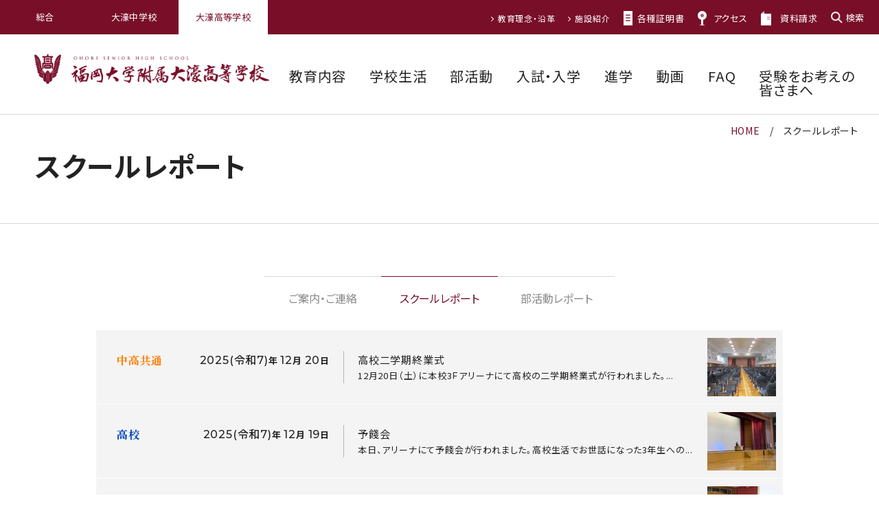

--- FILE ---
content_type: text/html
request_url: https://www.ohori.ed.jp/senior/report/
body_size: 34161
content:
<!DOCTYPE html>
<html lang="ja" data-category="senior">
	<head prefix="og: http://ogp.me/ns# fb: http://ogp.me/ns/fb# website: http://ogp.me/ns/website#">
		<meta charset="UTF-8" />
		<meta http-equiv="X-UA-Compatible" content="IE=edge" />
		<meta name="viewport" content="width=device-width" />
		<title>スクールレポート｜大濠高等学校｜福岡大学附属大濠中学校・高等学校</title>
		<meta name="description" content="【大濠高等学校】スクールレポートのページです。大濠中学校・高等学校では、自然の豊かさと都会的な学びを感じることができる教育環境を提供しています。" />
    	<meta name="keywords" content="福岡大学附属大濠中学校・高等学校"/>
		<meta property="og:type" content="website" />
		<meta property="og:title" content="スクールレポート｜大濠高等学校｜福岡大学附属大濠中学校・高等学校" />
		<meta property="og:site_name" content="大濠高等学校｜福岡大学附属大濠中学校・高等学校" />
		<meta property="og:description" content="【大濠高等学校】スクールレポートのページです。大濠中学校・高等学校では、自然の豊かさと都会的な学びを感じることができる教育環境を提供しています。" />
		<meta property="og:url" content="https://www.ohori.ed.jp/senior/report/" />
		<meta property="og:image" content="https://www.ohori.ed.jp/img/ogp.png" />
		<link rel="shortcut icon" href="/favicon.ico">
		<link rel="apple-touch-icon" href="/img/apple-touch-icon.png">
		<link rel="stylesheet" href="/css/style.css" />
		<script src="/js/jquery.min.js"></script>
		<script src="/js/baser.min.js"></script>
		<script src="/js/script.js" async></script>
    <!-- Global site tag (gtag.js) - Google Analytics -->
<script async src="https://www.googletagmanager.com/gtag/js?id=UA-16080300-1"></script>
<script>
  window.dataLayer = window.dataLayer || [];
  function gtag(){dataLayer.push(arguments);}
  gtag('js', new Date());

  gtag('config', 'UA-16080300-1');
</script>
<!-- Google Tag Manager -->
<script>(function(w,d,s,l,i){w[l]=w[l]||[];w[l].push({'gtm.start':
new Date().getTime(),event:'gtm.js'});var f=d.getElementsByTagName(s)[0],
j=d.createElement(s),dl=l!='dataLayer'?'&l='+l:'';j.async=true;j.src=
'https://www.googletagmanager.com/gtm.js?id='+i+dl;f.parentNode.insertBefore(j,f);
})(window,document,'script','dataLayer','GTM-KCN5K25');</script>
<!-- End Google Tag Manager -->

	</head>
    <body class="c-page-sub">
        <!-- Google Tag Manager (noscript) -->
<noscript><iframe src="https://www.googletagmanager.com/ns.html?id=GTM-KCN5K25"
height="0" width="0" style="display:none;visibility:hidden"></iframe></noscript>
<!-- End Google Tag Manager (noscript) -->

		<header class="c-header" role="banner">
			<div class="c-header__common">
				<div class="c-header__common-selecet">
					<ul>
						<li>
							<a href="/">総合</a>
						</li>
						<li>
							<a href="/junior/">大濠中学校</a>
						</li>
						<li data-current>
							<a href="/senior/">大濠高等学校</a>
						</li>
					</ul>
				</div>
				<div class="c-header__common-guide">
					<ul>
						<li>
							<a href="/about/philosophy.html" target="_blank">教育理念・沿革</a>
						</li>
						<li>
							<a href="/about/facilities.html" target="_blank">施設紹介</a>
						</li>
						<li>
							<a href="/office/" data-guide="certificate" target="_blank">各種証明書</a>
						</li>
						<li>
							<a href="/about/access.html" data-guide="access" target="_blank">アクセス</a>
						</li>
						<li>
							<a href="/request/" data-guide="document" target="_blank">資料請求</a>
						</li>
						<li class="c-header__common-search">
							<button data-js="search">検索</button>
							<div class="c-header__common-form">
								<form action="/search_insite.html">
									<input type="hidden" name="cx" value="006342503992057576954:zm2ymzy1oed" />
									<input type="hidden" name="cof" value="FORID:9" />
									<input type="hidden" name="ie" value="UTF-8" />
									<input type="text" name="q" size="31" placeholder="サイト内検索" />
									<input type="submit" name="sa" value="検索" />
								</form>
							</div>
						</li>
					</ul>
				</div>
			</div>
			<div class="c-header__body">
				<div class="c-header__title">
					<h1 class="c-header__site-name">
						<a href="/senior/">福岡大学附属大濠高等学校</a>
					</h1>
				</div>
				<div class="c-header__info">
					<ul class="c-header__links">
						<li>
							<a href="/senior/education/">
								<span>教育内容</span>
							</a>
						</li>
						<li>
							<a href="/senior/school_life/">
								<span>学校生活</span>
							</a>
						</li>
						<li>
							<a href="/senior/club/">
								<span>部活動</span>
							</a>
						</li>
						<li>
							<a href="/senior/admission/">
								<span>入試・入学</span>
							</a>
						</li>
						<li>
							<a href="/senior/career/">
								<span>進学</span>
							</a>
						</li>
						<li>
                        <a href="/movie/">
								<span>動画</span>
							</a>
						</li>
						<li>
							<a href="/senior/faq/">
								<span>FAQ</span>
							</a>
						</li>
						<li data-considering>
							<a href="/senior/rp/2025/">
								<span>受験をお考えの<br>皆さまへ</span>
							</a>
						</li>
					</ul>
				</div>
				<div class="c-header__spmenu">
					<button data-js="spmenu">
						<span>MENU</span>
					</button>
				</div>
			</div>
		</header>
		<nav class="c-nav-global" role="navigation">
			<div class="c-nav-global__overlay"></div>
			<div class="c-nav-global__body">
				<div class="c-nav-global__common">
					<ul>
						<li>
							<a href="/about/philosophy.html">教育理念・沿革</a>
						</li>
						<li>
							<a href="/about/facilities.html">施設紹介</a>
						</li>
					</ul>
					<ul>
						<li>
							<a href="/office/" data-guide="certificate">各種証明書</a>
						</li>
						<li>
							<a href="/about/access.html" data-guide="access">アクセス</a>
						</li>
						<li>
							<a href="/request/" data-guide="document">資料請求</a>
						</li>
					</ul>
					<div class="c-nav-global__common-search">
						<form action="/search_insite.html">
							<input type="hidden" name="cx" value="006342503992057576954:zm2ymzy1oed" />
							<input type="hidden" name="cof" value="FORID:9" />
							<input type="hidden" name="ie" value="UTF-8" />
							<input type="text" name="q" size="31" placeholder="サイト内検索" />
							<input type="submit" name="sa" value="検索" />
						</form>
					</div>
				</div>
				<ul class="c-nav-global__list">
					<li class="c-nav-global__item">
						<a href="/senior/education/">教育内容</a>
					</li>
					<li class="c-nav-global__item">
						<a href="/senior/school_life/">学校生活</a>
					</li>
					<li class="c-nav-global__item">
						<a href="/senior/club/">部活動</a>
					</li>
					<li class="c-nav-global__item">
						<a href="/senior/admission/">入試・入学</a>
					</li>
					<li class="c-nav-global__item">
						<a href="/senior/career/">進学</a>
					</li>
					<li class="c-nav-global__item">
						<a href="/movie/">動画</a>
					</li>
					<li class="c-nav-global__item">
						<a href="/senior/faq/">FAQ</a>
					</li>
				</ul>
				<ul class="c-nav-global__list" data-list="sub">
					<li class="c-nav-global__item">
						<a href="/senior/admission/open_campus.html">オープンキャンパス</a>
					</li>
					<li class="c-nav-global__item">
						<a href="/senior/information/">ご案内・ご連絡</a>
					</li>
					<li class="c-nav-global__item">
						<a href="/senior/report/">スクールレポート</a>
					</li>
					<li class="c-nav-global__item">
						<a href="/senior/club_report/">部活動レポート</a>
					</li>
				</ul>
				<p class="c-nav-global__button">
					<a href="/senior/rp/2025/">受験をお考えの皆さまへ</a>
				</p>
			</div>
		</nav>
		<div class="c-page-sub__main">
			<main class="c-page-sub__content">
				<article>
					<div class="c-page-sub__nav-breadcrumb">
						<div class="c-nav-breadcrumb">
							<ol itemscope="itemscope" itemtype="https://schema.org/BreadcrumbList">
								<li class="c-nav-breadcrumb__item" itemscope="itemscope" itemprop="itemListElement" itemtype="https://schema.org/ListItem" data-breadcrumb="home">
									<a href="/senior/" itemid="/senior/" itemscope="itemscope" itemprop="item" itemtype="https://schema.org/WebPage">
										<span property="name">HOME</span>
									</a>
									<meta itemprop="position" content="1" />
									<span class="c-nav-breadcrumb__separetor"></span>
								</li>
								<li class="c-nav-breadcrumb__item" itemscope="itemscope" itemprop="itemListElement" itemtype="https://schema.org/ListItem" data-breadcrumb="current">
                            	    <a href="/senior/report/" itemid="/report/" itemscope="itemscope" itemprop="item" itemtype="https://schema.org/WebPage">
										<span property="name">スクールレポート</span>
									</a>
									<meta itemprop="position" content="2" />
								</li>
							</ol>
						</div>
					</div>
					<div class="c-page-sub__title-page">
						<div class="c-title-page">
							<h1>スクールレポート</h1>
						</div>
					</div>
					<div class="c-page-sub__content-index">
						<div class="c-content-index">
							<div class="c-content-index__body">
								<div class="c-info">
									<div class="c-info__body">
										<ul class="c-info__group">
											<li>
												<a href="/senior/information/">ご案内・ご連絡</a>
											</li>
											<li>
												<a href="/senior/report/" class="active">スクールレポート</a>
											</li>
											<li>
												<a href="/senior/club_report/">部活動レポート</a>
											</li>
										</ul>
										<ul class="c-info__list">

                                        
											<li class="c-info__list-item">
												<a href="/senior/report/2025/12/007045.html">
													<div class="c-info__list-box">
														<dl class="c-info__list-data">
															<dt>
                                                            
                                                            
																<p data-info="category" data-category="global">中高共通</p>
																<p data-info="time"><span>2025(令和7)</span>年 <span>12</span>月 <span>20</span>日</p>
															</dt>
															<dd>
																<p data-info="title">高校二学期終業式</p>
																<p data-info="description">12月20日（土）に本校3Ｆアリーナにて高校の二学期終業式が行われました。...</p>
															</dd>
														</dl>


                                            
                                            
														<div class="c-info__list-thumb">
															<figure>
																<img src="/assets_c/2025/12/IMG_0001-thumb-137xauto-9288.jpg" alt="高校二学期終業式">
															</figure>
														</div>
                                            
                                        
													</div>
												</a>
											</li>

                                        
											<li class="c-info__list-item">
												<a href="/senior/report/2025/12/007043.html">
													<div class="c-info__list-box">
														<dl class="c-info__list-data">
															<dt>
                                                            
                                                            
																<p data-info="category" data-category="senior">高校</p>
																<p data-info="time"><span>2025(令和7)</span>年 <span>12</span>月 <span>19</span>日</p>
															</dt>
															<dd>
																<p data-info="title">予餞会</p>
																<p data-info="description">本日、アリーナにて予餞会が行われました。高校生活でお世話になった3年生への...</p>
															</dd>
														</dl>


                                            
                                            
														<div class="c-info__list-thumb">
															<figure>
																<img src="/assets_c/2025/12/aef045b35e13e4d111f685183388fd005fdfd82d-thumb-137xauto-9250.jpg" alt="予餞会">
															</figure>
														</div>
                                            
                                        
													</div>
												</a>
											</li>

                                        
											<li class="c-info__list-item">
												<a href="/senior/report/2025/12/007036.html">
													<div class="c-info__list-box">
														<dl class="c-info__list-data">
															<dt>
                                                            
                                                            
																<p data-info="category" data-category="global">中高共通</p>
																<p data-info="time"><span>2025(令和7)</span>年 <span>12</span>月 <span>7</span>日</p>
															</dt>
															<dd>
																<p data-info="title">第5回アカデミア講座</p>
																<p data-info="description">　12月6日（土）、本校6階視聴覚室にて、本年度最後となるアカデミア講座が...</p>
															</dd>
														</dl>


                                            
                                            
														<div class="c-info__list-thumb">
															<figure>
																<img src="/assets_c/2025/12/IMG_0007-thumb-137xauto-9233.jpg" alt="第5回アカデミア講座">
															</figure>
														</div>
                                            
                                        
													</div>
												</a>
											</li>

                                        
											<li class="c-info__list-item">
												<a href="/senior/report/2025/11/007024.html">
													<div class="c-info__list-box">
														<dl class="c-info__list-data">
															<dt>
                                                            
                                                            
																<p data-info="category" data-category="senior">高校</p>
																<p data-info="time"><span>2025(令和7)</span>年 <span>11</span>月 <span>15</span>日</p>
															</dt>
															<dd>
																<p data-info="title">高校1年国際交流</p>
																<p data-info="description">11月15日（土）　高校1年生は第8回総合的な探求の時間において、福岡大学...</p>
															</dd>
														</dl>


                                            
                                            
														<div class="c-info__list-thumb">
															<figure>
																<img src="/assets_c/2025/11/IMG_3352-thumb-137xauto-9193.jpg" alt="高校1年国際交流">
															</figure>
														</div>
                                            
                                        
													</div>
												</a>
											</li>

                                        
											<li class="c-info__list-item">
												<a href="/senior/report/2025/11/007017.html">
													<div class="c-info__list-box">
														<dl class="c-info__list-data">
															<dt>
                                                            
                                                            
																<p data-info="category" data-category="global">中高共通</p>
																<p data-info="time"><span>2025(令和7)</span>年 <span>11</span>月 <span>1</span>日</p>
															</dt>
															<dd>
																<p data-info="title">生徒会所信表明</p>
																<p data-info="description">11月1日（土）、1限目に本校アリーナにて高校生徒会所信表明が行われました...</p>
															</dd>
														</dl>


                                            
                                            
														<div class="c-info__list-thumb">
															<figure>
																<img src="/assets_c/2025/11/IMG_0007-thumb-137xauto-9109.jpg" alt="生徒会所信表明">
															</figure>
														</div>
                                            
                                        
													</div>
												</a>
											</li>

                                        
											<li class="c-info__list-item">
												<a href="/senior/report/2025/11/007016.html">
													<div class="c-info__list-box">
														<dl class="c-info__list-data">
															<dt>
                                                            
                                                            
																<p data-info="category" data-category="senior">高校</p>
																<p data-info="time"><span>2025(令和7)</span>年 <span>11</span>月 <span>1</span>日</p>
															</dt>
															<dd>
																<p data-info="title">総合的な探究の時間「文化講演会」</p>
																<p data-info="description">11月1日(土)2限〜4限目に高校１年生、２年生を対象に「文化講演会」が実...</p>
															</dd>
														</dl>


                                            
                                            
														<div class="c-info__list-thumb">
															<figure>
																<img src="/assets_c/2025/11/IMG_3109-thumb-137xauto-9103.jpg" alt="総合的な探究の時間「文化講演会」">
															</figure>
														</div>
                                            
                                        
													</div>
												</a>
											</li>

                                        
											<li class="c-info__list-item">
												<a href="/senior/report/2025/10/006998.html">
													<div class="c-info__list-box">
														<dl class="c-info__list-data">
															<dt>
                                                            
                                                            
																<p data-info="category" data-category="senior">高校</p>
																<p data-info="time"><span>2025(令和7)</span>年 <span>10</span>月 <span>24</span>日</p>
															</dt>
															<dd>
																<p data-info="title">救急救命講習</p>
																<p data-info="description">本日午前中、高校1年生は総合的な探究の時間に救急救命講習を行いました。本校...</p>
															</dd>
														</dl>


                                            
                                            
														<div class="c-info__list-thumb">
															<figure>
																<img src="/assets_c/2025/10/IMG_5122-thumb-137xauto-9037.jpg" alt="救急救命講習">
															</figure>
														</div>
                                            
                                        
													</div>
												</a>
											</li>

                                        
											<li class="c-info__list-item">
												<a href="/senior/report/2025/10/006997.html">
													<div class="c-info__list-box">
														<dl class="c-info__list-data">
															<dt>
                                                            
                                                            
																<p data-info="category" data-category="senior">高校</p>
																<p data-info="time"><span>2025(令和7)</span>年 <span>10</span>月 <span>21</span>日</p>
															</dt>
															<dd>
																<p data-info="title">高校1年　球技大会</p>
																<p data-info="description">爽やかな秋晴れのもと、高校1年生の球技大会を実施しました。競技種目は、男子...</p>
															</dd>
														</dl>


                                            
                                            
														<div class="c-info__list-thumb">
															<figure>
																<img src="/assets_c/2025/10/IMG_3253-thumb-137xauto-9022.jpg" alt="高校1年　球技大会">
															</figure>
														</div>
                                            
                                        
													</div>
												</a>
											</li>

                                        
											<li class="c-info__list-item">
												<a href="/senior/report/2025/10/006996.html">
													<div class="c-info__list-box">
														<dl class="c-info__list-data">
															<dt>
                                                            
                                                            
																<p data-info="category" data-category="senior">高校</p>
																<p data-info="time"><span>2025(令和7)</span>年 <span>10</span>月 <span>18</span>日</p>
															</dt>
															<dd>
																<p data-info="title">第2回オープンキャンパス</p>
																<p data-info="description">本日、第2回オープンキャンパスが開催されました。小雨の中、約600名の中学...</p>
															</dd>
														</dl>


                                            
                                            
														<div class="c-info__list-thumb">
															<figure>
																<img src="/assets_c/2025/10/IMG_2802-thumb-137xauto-9013.jpg" alt="第2回オープンキャンパス">
															</figure>
														</div>
                                            
                                        
													</div>
												</a>
											</li>

                                        
											<li class="c-info__list-item">
												<a href="/senior/report/2025/10/006995.html">
													<div class="c-info__list-box">
														<dl class="c-info__list-data">
															<dt>
                                                            
                                                            
																<p data-info="category" data-category="global">中高共通</p>
																<p data-info="time"><span>2025(令和7)</span>年 <span>10</span>月 <span>16</span>日</p>
															</dt>
															<dd>
																<p data-info="title">第４回 アカデミア講座</p>
																<p data-info="description">１０月１１日（土）に、第４回アカデミア講座が開催されました。本校では医療系...</p>
															</dd>
														</dl>


                                            
                                            
														<div class="c-info__list-thumb">
															<figure>
																<img src="/assets_c/2025/10/5fd4bdf573a1d15c520afc4510d0ed65e474789f-thumb-137xauto-9008.jpg" alt="第４回 アカデミア講座">
															</figure>
														</div>
                                            
                                        
													</div>
												</a>
											</li>

										</ul>
									</div>
								</div>
							</div>
							<div class="c-page-sub__pagination">
								<nav class="c-pagination" aria-label="ページ番号">

    
        
							<div class="c-pagination__prev">
								<a data-disabled="true">前へ</a>
							</div>
        
							<ol class="c-pagination__numbers">
								<li class="c-pagination__number">
									<a href="/senior/report/index.html">1</a>
									<span>…</span>
								</li>


        
								<li class="c-pagination__number">
									<a href="/senior/report/index.html" data-current>1</a>
								</li>
    
    

    

        
								<li class="c-pagination__number">
									<a href="/senior/report/index_2.html">2</a>
								</li>

    

    

        
								<li class="c-pagination__number">
									<a href="/senior/report/index_3.html">3</a>
								</li>

    

    

        
								<li class="c-pagination__number">
									<a href="/senior/report/index_4.html">4</a>
								</li>

    

    

        
								<li class="c-pagination__number">
									<a href="/senior/report/index_5.html">5</a>
								</li>

    
								<li class="c-pagination__number">
									<span>…</span>
									<a href="/senior/report/index_25.html">25</a>
								</li>
							</ol>
        
							<div class="c-pagination__next">
								<a href="/senior/report/index_2.html" rel="next">次へ</a>
							</div>

    

								</nav>
							</div>
						</div>
					</div>
				</article>
			</main>
		</div>
<div class="c-sitemap">
			<div class="c-sitemap__body">
				<dl>
					<dt>教育内容</dt>
					<dd>
						<ul>
							<li>
								<a href="/senior/education/policy.html">4つの教育方針</a>
							</li>
							<li>
								<a href="/senior/education/course.html">各コース紹介</a>
							</li>
							<li>
								<a href="/senior/education/tense.html">時制･補習･考査･教育課程</a>
							</li>
							<li>
								<a href="/senior/education/tutor.html">生活指導</a>
							</li>
							<li>
								<a href="/senior/education/academia.html">アカデミアシリーズ（医学部講座）</a>
							</li>
						</ul>
					</dd>
				</dl>
				<dl>
					<dt>学校生活</dt>
					<dd>
						<ul>
							<li>
								<a href="/senior/school_life/events.html">年間行事</a>
							</li>
							<li>
								<a href="/senior/school_life/calendar.html">イベントカレンダー</a>
							</li>
							<li>
								<a href="/senior/school_life/one_day.html">大濠生の一日</a>
							</li>
							<li>
								<a href="/senior/school_life/uniform.html">制服</a>
							</li>
							<li>
								<a href="/senior/about/">おおほりのこと</a>
							</li>
						</ul>
					</dd>
				</dl>
				<dl>
					<dt>部活動</dt>
					<dd>
						<ul>
							<li>
								<a href="/senior/club/newspaper.html">
									新聞部
								</a>
							</li>

							<li>
								<a href="/senior/club/drama.html">
									演劇部
								</a>
							</li>

							<li>
								<a href="/senior/club/art.html">
									美術部
								</a>
							</li>

							<li>
								<a href="/senior/club/calligraphy.html">
									書道部
								</a>
							</li>

							<li>
								<a href="/senior/club/debating.html">
									弁論部
								</a>
							</li>

							<li>
								<a href="/senior/club/school_band.html">
									吹奏楽部
								</a>
							</li>

							<li>
								<a href="/senior/club/photography.html">
									写真部
								</a>
							</li>

							<li>
								<a href="/senior/club/chemistry.html">
									化学部
								</a>
							</li>

							<li>
								<a href="/senior/club/biology.html">
									生物部
								</a>
							</li>

							<li>
								<a href="/senior/club/astronomy.html">
									天文部
								</a>
							</li>

							<li>
								<a href="/senior/club/electric.html">
									電気部
								</a>
							</li>

							<li>
								<a href="/senior/club/english.html">
									英語研究部
								</a>
							</li>

							<li>
								<a href="/senior/club/literature.html">
									文芸部
								</a>
							</li>

							<li>
								<a href="/senior/club/history_culture.html">
									歴史文化部
								</a>
							</li>

							<li>
								<a href="/senior/club/competitive_karuta.html">
									かるた競技部
								</a>
							</li>

							<li>
								<a href="/senior/club/modeling.html">
									模型部
								</a>
							</li>

							<li>
								<a href="/senior/club/physics.html">
									物理部
								</a>
							</li>

							<li>
								<a href="/senior/club/school_radio.html">
									放送委員会
								</a>
							</li>

							<li>
								<a href="/senior/club/computer.html">
									コンピュータ同好会
								</a>
							</li>

							<li>
								<a href="/senior/club/school_choir.html">
									合唱同好会
								</a>
							</li>

							<li>
								<a href="/senior/club/interact.html">
									インターアクト同好会
								</a>
							</li>

							<li>
								<a href="/senior/club/go_shogi.html">
									囲碁・将棋部
								</a>
							</li>

							<li>
								<a href="/senior/club/flower_arrangement.html">
									華道部
								</a>
							</li>

							<li>
								<a href="/senior/club/sado.html">
									茶道部
								</a>
							</li>

							<li>
								<a href="/senior/club/library_committee.html">
									図書委員会
								</a>
							</li>

							<li>
								<a href="/senior/club/baseball.html">
									硬式野球部
								</a>
							</li>

							<li>
								<a href="/senior/club/ekiden.html">
									駅伝部
								</a>
							</li>

							<li>
								<a href="/senior/club/basketball.html">
									バスケットボール部
								</a>
							</li>

							<li>
								<a href="/senior/club/kendo.html">
									剣道部
								</a>
							</li>

							<li>
								<a href="/senior/club/judo.html">
									柔道部
								</a>
							</li>

							<li>
								<a href="/senior/club/volleyball.html">
									バレーボール部
								</a>
							</li>

							<li>
								<a href="/senior/club/rubber-ball_baseball.html">
									軟式野球部
								</a>
							</li>

							<li>
								<a href="/senior/club/track-and-field.html">
									陸上部
								</a>
							</li>

							<li>
								<a href="/senior/club/soccer.html">
									サッカー部
								</a>
							</li>

							<li>
								<a href="/senior/club/badminton.html">
									バドミントン部
								</a>
							</li>

							<li>
								<a href="/senior/club/tennis.html">
									テニス部
								</a>
							</li>

							<li>
								<a href="/senior/club/soft_tennis.html">
									ソフトテニス部
								</a>
							</li>

							<li>
								<a href="/senior/club/table_tennis.html">
									卓球部
								</a>
							</li>

							<li>
								<a href="/senior/club/swimming.html">
									水泳部
								</a>
							</li>

							<li>
								<a href="/senior/club/mount_climbing.html">
									山岳部
								</a>
							</li>

							<li>
								<a href="/senior/club/kyudo.html">
									弓道部
								</a>
							</li>

							<li>
								<a href="/senior/club/cheerleading.html">
									応援指導部
								</a>
							</li>

							<li>
								<a href="/senior/club/karate.html">
									空手道同好会
								</a>
							</li>

							<li>
								<a href="/senior/club/aikido.html">
									合気道同好会
								</a>
							</li>

							<li>
								<a href="/senior/club/student_council.html">
									生徒会
								</a>
							</li>
						</ul>
					</dd>
				</dl>
				<dl>
					<dt>入試・入学情報</dt>
					<dd>
						<ul>
							<li>
								<a href="/senior/admission/requirements.html">生徒募集要項・入試結果</a>
							</li>
							<li>
								<a href="/senior/admission/open_campus.html">オープンキャンパス </a>
							</li>
							<li>
								<a href="/senior/admission/tuition.html">学費・奨学金・寮費</a>
							</li>
							<li>
								<a href="/senior/admission/voice.html">在校生・卒業生・保護者の声</a>
							</li>
						</ul>
					</dd>
				</dl>
				<dl>
					<dt>進学状況</dt>
					<dd>
						<ul>
							<li>
								<a href="/senior/career/actual_public.html">国公立・準大学実績</a>
							</li>
							<li>
								<a href="/senior/career/actual_private.html">私立大学実績 </a>
							</li>
							<li>
								<a href="/senior/career/actual_medical.html">医歯薬系学部実績</a>
							</li>
							<li>
								<a href="/senior/career/given.html">福大附属推薦・指定校推薦</a>
							</li>
						</ul>
					</dd>
				</dl>
				<hr />
				<div class="c-sitemap__other">
					<ul>
						<li>
							<a href="/senior/faq/">よくあるご質問</a>
						</li>
						<li>
							<a href="https://www.youtube.com/channel/UChhykSsD0pwkc0aqc7r0Xnw?view_as=subscriber" data-link="external" target="_blank">動画で見る大濠高校</a>
						</li>
						<li>
							<a href="/request/" target="_blank">資料請求</a>
						</li>
						<li>
							<a href="/about/pamphlet.html" target="_blank">学校案内（パンフレット）</a>
						</li>
					</ul>
				</div>
			</div>
		</div>

		<div class="c-media-switch">
			<div class="c-media-switch__body">
				<button class="c-media-switch__btn" type="button"><span>パソコン版のレイアウトに切り替える</span></button>
			</div>
		</div>

		<div class="c-page-home__footer">
			<footer class="c-footer" role="contentinfo">
				<div class="c-footer__body">
					<div class="c-footer__links" role="complementary">
						<ul>
							<li>
								<a href="/link/" data-link="external" target="_blank">リンク集</a>
							</li>
							<li>
								<a href="/sitemap/">サイトマップ</a>
							</li>
							<li>
								<a href="/sitepolicy/" data-link="external" target="_blank">サイトポリシー</a>
							</li>
							<li>
								<a href="/privacy/" data-link="external" target="_blank">個人情報保護方針</a>
							</li>
						</ul>
					</div>
					<div class="c-footer__site">
						<a class="c-footer__site-name" href="/senior/">福岡大学附属大濠中学校・高等学校</a>
					</div>
					<div class="c-footer__address">
						<p>〒810-0044 福岡市中央区六本松1丁目12-1 <br />TEL <a href="tel:0927710731">092-771-0731</a> / FAX 092-732-6637</p>
					</div>
				</div>
				<div class="c-footer__copyright">
					<small>Copyright © FUKUDAI OHORI All Rights Reserved.</small>
				</div>
				<a href="#top" data-js="pagetop">
					<span>ページトップへ</span>
				</a>
			</footer>
		</div>
	</body>
</html>

--- FILE ---
content_type: text/css
request_url: https://www.ohori.ed.jp/css/style.css
body_size: 354295
content:
/**!
 * rev. 2025-10-31
 * copyright © 2025
 */


@import url("https://fonts.googleapis.com/css?family=Noto+Sans+JP:300,400,500,700&display=swap&subset=japanese");
@import url("https://fonts.googleapis.com/css?family=Montserrat:200,300,400,500,700&display=swap");
@import url("https://fonts.googleapis.com/css?family=Noto+Serif+JP:400,500,700&display=swap&subset=japanese");
@import url("https://fonts.googleapis.com/css?family=Oswald:400,500,600,700&display=swap");
@charset "UTF-8";
/*! normalize.css v8.0.1 | MIT License | github.com/necolas/normalize.css */
/* Document
   ========================================================================== */
/**
 * 1. Correct the line height in all browsers.
 * 2. Prevent adjustments of font size after orientation changes in iOS.
 */
html {
  line-height: 1.15; /* 1 */
  -webkit-text-size-adjust: 100%; /* 2 */
}
/* Sections
   ========================================================================== */
/**
 * Remove the margin in all browsers.
 */
body {
  margin: 0;
}
/**
 * Render the `main` element consistently in IE.
 */
main {
  display: block;
}
/**
 * Correct the font size and margin on `h1` elements within `section` and
 * `article` contexts in Chrome, Firefox, and Safari.
 */
h1 {
  font-size: 2em;
  margin: 0.67em 0;
}
/* Grouping content
   ========================================================================== */
/**
 * 1. Add the correct box sizing in Firefox.
 * 2. Show the overflow in Edge and IE.
 */
hr {
  -webkit-box-sizing: content-box;
          box-sizing: content-box; /* 1 */
  height: 0; /* 1 */
  overflow: visible; /* 2 */
}
/**
 * 1. Correct the inheritance and scaling of font size in all browsers.
 * 2. Correct the odd `em` font sizing in all browsers.
 */
pre {
  font-family: monospace, monospace; /* 1 */
  font-size: 1em; /* 2 */
}
/* Text-level semantics
   ========================================================================== */
/**
 * Remove the gray background on active links in IE 10.
 */
a {
  background-color: transparent;
}
/**
 * 1. Remove the bottom border in Chrome 57-
 * 2. Add the correct text decoration in Chrome, Edge, IE, Opera, and Safari.
 */
abbr[title] {
  border-bottom: none; /* 1 */
  text-decoration: underline; /* 2 */
  -webkit-text-decoration: underline dotted;
          text-decoration: underline dotted; /* 2 */
}
/**
 * Add the correct font weight in Chrome, Edge, and Safari.
 */
b,
strong {
  font-weight: bolder;
}
/**
 * 1. Correct the inheritance and scaling of font size in all browsers.
 * 2. Correct the odd `em` font sizing in all browsers.
 */
code,
kbd,
samp {
  font-family: monospace, monospace; /* 1 */
  font-size: 1em; /* 2 */
}
/**
 * Add the correct font size in all browsers.
 */
small {
  font-size: 80%;
}
/**
 * Prevent `sub` and `sup` elements from affecting the line height in
 * all browsers.
 */
sub,
sup {
  font-size: 75%;
  line-height: 0;
  position: relative;
  vertical-align: baseline;
}
sub {
  bottom: -0.25em;
}
sup {
  top: -0.5em;
}
/* Embedded content
   ========================================================================== */
/**
 * Remove the border on images inside links in IE 10.
 */
img {
  border-style: none;
}
/* Forms
   ========================================================================== */
/**
 * 1. Change the font styles in all browsers.
 * 2. Remove the margin in Firefox and Safari.
 */
button,
input,
optgroup,
select,
textarea {
  font-family: inherit; /* 1 */
  font-size: 100%; /* 1 */
  line-height: 1.15; /* 1 */
  margin: 0; /* 2 */
}
/**
 * Show the overflow in IE.
 * 1. Show the overflow in Edge.
 */
button,
input { /* 1 */
  overflow: visible;
}
/**
 * Remove the inheritance of text transform in Edge, Firefox, and IE.
 * 1. Remove the inheritance of text transform in Firefox.
 */
button,
select { /* 1 */
  text-transform: none;
}
/**
 * Correct the inability to style clickable types in iOS and Safari.
 */
button,
[type="button"],
[type="reset"],
[type="submit"] {
  -webkit-appearance: button;
}
/**
 * Remove the inner border and padding in Firefox.
 */
button::-moz-focus-inner,
[type="button"]::-moz-focus-inner,
[type="reset"]::-moz-focus-inner,
[type="submit"]::-moz-focus-inner {
  border-style: none;
  padding: 0;
}
/**
 * Restore the focus styles unset by the previous rule.
 */
button:-moz-focusring,
[type="button"]:-moz-focusring,
[type="reset"]:-moz-focusring,
[type="submit"]:-moz-focusring {
  outline: 1px dotted ButtonText;
}
/**
 * Correct the padding in Firefox.
 */
fieldset {
  padding: 0.35em 0.75em 0.625em;
}
/**
 * 1. Correct the text wrapping in Edge and IE.
 * 2. Correct the color inheritance from `fieldset` elements in IE.
 * 3. Remove the padding so developers are not caught out when they zero out
 *    `fieldset` elements in all browsers.
 */
legend {
  -webkit-box-sizing: border-box;
          box-sizing: border-box; /* 1 */
  color: inherit; /* 2 */
  display: table; /* 1 */
  max-width: 100%; /* 1 */
  padding: 0; /* 3 */
  white-space: normal; /* 1 */
}
/**
 * Add the correct vertical alignment in Chrome, Firefox, and Opera.
 */
progress {
  vertical-align: baseline;
}
/**
 * Remove the default vertical scrollbar in IE 10+.
 */
textarea {
  overflow: auto;
}
/**
 * 1. Add the correct box sizing in IE 10.
 * 2. Remove the padding in IE 10.
 */
[type="checkbox"],
[type="radio"] {
  -webkit-box-sizing: border-box;
          box-sizing: border-box; /* 1 */
  padding: 0; /* 2 */
}
/**
 * Correct the cursor style of increment and decrement buttons in Chrome.
 */
[type="number"]::-webkit-inner-spin-button,
[type="number"]::-webkit-outer-spin-button {
  height: auto;
}
/**
 * 1. Correct the odd appearance in Chrome and Safari.
 * 2. Correct the outline style in Safari.
 */
[type="search"] {
  -webkit-appearance: textfield; /* 1 */
  outline-offset: -2px; /* 2 */
}
/**
 * Remove the inner padding in Chrome and Safari on macOS.
 */
[type="search"]::-webkit-search-decoration {
  -webkit-appearance: none;
}
/**
 * 1. Correct the inability to style clickable types in iOS and Safari.
 * 2. Change font properties to `inherit` in Safari.
 */
::-webkit-file-upload-button {
  -webkit-appearance: button; /* 1 */
  font: inherit; /* 2 */
}
/* Interactive
   ========================================================================== */
/*
 * Add the correct display in Edge, IE 10+, and Firefox.
 */
details {
  display: block;
}
/*
 * Add the correct display in all browsers.
 */
summary {
  display: list-item;
}
/* Misc
   ========================================================================== */
/**
 * Add the correct display in IE 10+.
 */
template {
  display: none;
}
/**
 * Add the correct display in IE 10.
 */
[hidden] {
  display: none;
}
@font-face {
  font-family: YuGothicM;
  src: local("Yu Gothic Medium");
}
@font-face {
  font-family: icons;
  font-style: normal;
  font-weight: normal;
  src: url("../font/icons.eot");
  src: url("../font/icons.eot?#iefix") format("embedded-opentype"), url("../font/icons.woff") format("woff"), url("../font/icons.ttf") format("truetype");
}
:root {
  font-size: 62.5%;
  height: 100%;
}
*, *::before, *::after {
  -webkit-box-sizing: border-box;
          box-sizing: border-box;
}
*::-moz-selection {
  background-color: #fbf4f6;
}
*::selection {
  background-color: #fbf4f6;
}
[data-link] {
  text-decoration: none;
  -webkit-transition: 100ms;
  transition: 100ms;
}
@media screen and (min-width: 1000px) {
  [data-link]:hover {
    color: #f8a;
  }
}
[data-link=external]::after {
  content: "";
  display: inline-block;
  width: 13px;
  height: 12px;
  background: url("/img/icon_external_w.png") no-repeat center/contain;
  margin-left: 5px;
}
[data-align=center] {
  text-align: center;
}
[data-link=text]::after {
  content: "";
  display: inline-block;
  width: 18px;
  height: 13px;
  background: url("/img/icon-arrow-c.png") no-repeat center/contain;
  margin-left: 14px;
}
@media screen and (max-width: 767px) {
  [data-link=text]::after {
    margin-left: 2.66667vw;
    width: 4vw;
    height: 2.93333vw;
  }
}
[data-link=anchor]::after {
  content: "";
  display: inline-block;
  width: 13px;
  height: 17px;
  background: url("/img/icon-arrow-anchor-c.png") no-repeat center/contain;
  margin-left: 19px;
  -webkit-transform: translateY(3px);
          transform: translateY(3px);
}
@media screen and (max-width: 767px) {
  [data-link=anchor]::after {
    -webkit-transform: translateY(0.4vw);
            transform: translateY(0.4vw);
    margin-left: 2.66667vw;
    width: 2.66667vw;
    height: 3.33333vw;
  }
}
[href*=".xls"],
[href*=".pdf"],
[href*=".ppt"],
[href*=".doc"] {
  text-decoration: none;
  -webkit-transition: 100ms;
  transition: 100ms;
}
@media screen and (min-width: 1000px) {
  [href*=".xls"]:hover,
[href*=".pdf"]:hover,
[href*=".ppt"]:hover,
[href*=".doc"]:hover {
    color: #f8a;
  }
}
[href*=".xls"]::after,
[href*=".pdf"]::after,
[href*=".ppt"]::after,
[href*=".doc"]::after {
  content: "";
  display: inline-block;
  width: 22px;
  height: 17px;
  margin-left: 5px;
}
@media screen and (max-width: 767px) {
  [href*=".xls"]::after,
[href*=".pdf"]::after,
[href*=".ppt"]::after,
[href*=".doc"]::after {
    width: 5.86667vw;
    height: 4.53333vw;
    -webkit-transform: translateY(1.33333vw);
            transform: translateY(1.33333vw);
  }
}
[href*=".pdf"]::after {
  background: url("/img/icon-pdf.png") no-repeat center/contain;
}
[href*=".xls"]::after {
  background: url("/img/icon-xls.png") no-repeat center/contain;
}
[href*=".ppt"]::after {
  background: url("/img/icon-ppt.png") no-repeat center/contain;
}
[href*=".doc"]::after {
  background: url("/img/icon-doc.png") no-repeat center/contain;
}
[class=sp-only] {
  display: none !important;
}
@media screen and (max-width: 767px) {
  [class=sp-only] {
    display: block !important;
  }
}
@media screen and (max-width: 767px) {
  [class=pc-only] {
    display: none !important;
  }
}
body {
  color: #222;
  font-family: "Noto Sans JP", "Hiragino Kaku Gothic ProN", "ヒラギノ角ゴ ProN W3", sans-serif, sans-serif;
  font-size: 1.6rem;
  line-height: 1.875;
  -webkit-font-feature-settings: "palt";
          font-feature-settings: "palt";
  margin: 0;
  padding: 0;
  letter-spacing: 0.05em;
}
button {
  border-radius: 0;
}
.c-page-home {
  min-width: 1000px;
}
@media screen and (max-width: 767px) {
  .c-page-home {
    min-width: 100%;
  }
}
[data-category=global] .c-page-home__content {
  width: 100%;
  min-width: 1000px;
  overflow: hidden;
}
@media screen and (max-width: 767px) {
  [data-category=global] .c-page-home__content {
    min-width: 100%;
  }
}
[data-category=global] .c-page-home__daypost {
  padding: 50px 0;
  position: relative;
  border-bottom: 1px solid #d0d0d0;
}
@media screen and (max-width: 767px) {
  [data-category=global] .c-page-home__daypost {
    padding: 6.66667vw 0 10.66667vw;
  }
}
[data-category=global] .c-page-home__daypost-title {
  position: absolute;
  right: 50%;
  margin: 0 413px 0 0;
  width: 200%;
  text-align: right;
  padding: 20px 30px;
  background: #790e28;
  color: #fff;
  z-index: 100;
  font-size: 2.6rem;
}
@media screen and (max-width: 1199px) {
  [data-category=global] .c-page-home__daypost-title {
    right: auto;
    left: 0;
    margin: 0;
    width: auto;
  }
}
@media screen and (max-width: 767px) {
  [data-category=global] .c-page-home__daypost-title {
    position: static;
    margin: 0 0 4.66667vw;
    padding: 0;
    background: none;
    font-size: 5.2vw;
    color: #222;
    text-align: center;
  }
}
[data-category=global] .c-page-home__daypost-body::before {
  content: "";
  position: absolute;
  right: 50%;
  top: 0;
  bottom: 0;
  margin: 0 442px 0 0;
  width: 200%;
  text-align: right;
  padding: 20px 30px;
  background: #fff;
  color: #fff;
  z-index: 99;
  font-size: 2.6rem;
}
@media screen and (max-width: 767px) {
  [data-category=global] .c-page-home__daypost-body::before {
    content: none;
  }
}
[data-category=global] .c-page-home__daypost-slider {
  margin: 0 auto;
  width: 885px;
  position: relative;
}
@media screen and (max-width: 767px) {
  [data-category=global] .c-page-home__daypost-slider {
    width: 100%;
  }
}
[data-category=global] .c-page-home__daypost-slider .slick-arrow {
  position: absolute;
  bottom: 0;
  width: 50px;
  height: 50px;
  -webkit-appearance: none;
     -moz-appearance: none;
          appearance: none;
  background: #790e28;
  border: none;
  text-indent: -9999px;
  cursor: pointer;
  z-index: 100;
  outline: none;
}
@media screen and (max-width: 767px) {
  [data-category=global] .c-page-home__daypost-slider .slick-arrow {
    width: 6.66667vw;
    height: 6.66667vw;
    bottom: auto;
    top: 60vw;
  }
}
[data-category=global] .c-page-home__daypost-slider .slick-arrow::after {
  content: "";
  display: block;
  width: 7px;
  height: 7px;
  position: absolute;
  margin-top: -2px;
  left: 50%;
  top: 50%;
  -webkit-transform: rotate(-45deg) translate(-50%, -50%);
          transform: rotate(-45deg) translate(-50%, -50%);
}
@media screen and (max-width: 767px) {
  [data-category=global] .c-page-home__daypost-slider .slick-arrow::after {
    width: 4px;
    height: 4px;
  }
}
[data-category=global] .c-page-home__daypost-slider .slick-arrow.slick-prev {
  left: -50px;
}
@media screen and (max-width: 767px) {
  [data-category=global] .c-page-home__daypost-slider .slick-arrow.slick-prev {
    left: 6.66667vw;
  }
}
[data-category=global] .c-page-home__daypost-slider .slick-arrow.slick-prev::after {
  border-top: 1px solid #fff;
  border-left: 1px solid #fff;
}
[data-category=global] .c-page-home__daypost-slider .slick-arrow.slick-next {
  right: -50px;
}
@media screen and (max-width: 767px) {
  [data-category=global] .c-page-home__daypost-slider .slick-arrow.slick-next {
    right: 6.66667vw;
  }
}
[data-category=global] .c-page-home__daypost-slider .slick-arrow.slick-next::after {
  border-right: 1px solid #fff;
  border-bottom: 1px solid #fff;
}
@media screen and (max-width: 767px) {
  [data-category=global] .c-page-home__daypost-slider-item {
    padding: 0 13.33333vw;
  }
}
[data-category=global] .c-page-home__daypost-slider-item a {
  display: block;
  text-decoration: none;
  color: initial;
}
@media screen and (min-width: 768px) {
  [data-category=global] .c-page-home__daypost-slider-item a {
    -webkit-transition: 300ms;
    transition: 300ms;
  }
  [data-category=global] .c-page-home__daypost-slider-item a:hover {
    opacity: 0.6;
  }
  [data-category=global] .c-page-home__daypost-slider-item a:hover .c-page-home__daypost-text-link {
    background-position: right center;
  }
}
[data-category=global] .c-page-home__daypost .slick-list {
  overflow: visible;
}
[data-category=global] .c-page-home__daypost-content {
  display: -webkit-box;
  display: -ms-flexbox;
  display: flex;
}
@media screen and (max-width: 767px) {
  [data-category=global] .c-page-home__daypost-content {
    display: block;
  }
}
@media screen and (max-width: 767px) {
  [data-category=global] .c-page-home__daypost-image {
    margin-bottom: 3.2vw;
  }
  [data-category=global] .c-page-home__daypost-image img {
    width: 100%;
    height: 60vw;
    -o-object-fit: cover;
       font-family: "object-fit:cover";
       object-fit: cover;
  }
}
[data-category=global] .c-page-home__daypost-text {
  padding: 0 60px 0 40px;
}
@media screen and (max-width: 767px) {
  [data-category=global] .c-page-home__daypost-text {
    padding: 0;
  }
}
[data-category=global] .c-page-home__daypost-text dl {
  margin: 0 0 30px;
  padding: 0;
}
@media screen and (max-width: 767px) {
  [data-category=global] .c-page-home__daypost-text dl {
    margin: 0 0 3.6vw;
  }
}
[data-category=global] .c-page-home__daypost-text dt {
  padding: 0;
  margin: 0 0 10px;
  line-height: 1.5;
  font-weight: 500;
  font-size: 1.8rem;
}
@media screen and (max-width: 767px) {
  [data-category=global] .c-page-home__daypost-text dt {
    text-align: center;
    font-size: 3.6vw;
  }
}
[data-category=global] .c-page-home__daypost-text dt span {
  font-family: "Montserrat", "Noto Sans JP", "Hiragino Kaku Gothic ProN", "ヒラギノ角ゴ ProN W3", sans-serif;
  font-style: normal;
  font-size: 3.2rem;
}
@media screen and (max-width: 767px) {
  [data-category=global] .c-page-home__daypost-text dt span {
    font-size: 6.4vw;
  }
}
[data-category=global] .c-page-home__daypost-text dd {
  padding: 0;
  margin: 0;
  font-size: 1.5rem;
  line-height: 1.8;
}
@media screen and (max-width: 767px) {
  [data-category=global] .c-page-home__daypost-text dd {
    font-size: 3vw;
  }
}
[data-category=global] .c-page-home__daypost-text-link {
  margin: 0;
}
@media screen and (max-width: 767px) {
  [data-category=global] .c-page-home__daypost-text-link {
    text-align: center;
  }
}
[data-category=global] .c-page-home__daypost-text-link span {
  display: inline-block;
  font-size: 1.8rem;
  font-weight: bold;
  color: #790e28;
  padding-right: 45px;
  -webkit-transition: 300ms;
  transition: 300ms;
  background: url("/img/icon-arrow-c.png") no-repeat right 7px center/18px;
}
@media screen and (max-width: 767px) {
  [data-category=global] .c-page-home__daypost-text-link span {
    font-size: 3.6vw;
    padding-right: 7.73333vw;
    background: url("/img/icon-arrow-c.png") no-repeat right center/3.6vw;
  }
}
[data-category=junior] .c-page-home__archive {
  margin-bottom: 80px;
  min-width: 1000px;
}
@media screen and (max-width: 767px) {
  [data-category=junior] .c-page-home__archive {
    margin-bottom: 10.66667vw;
    min-width: 100%;
  }
}
[data-category=junior] .c-page-home__archive-body {
  max-width: 1400px;
  width: 100%;
  min-width: 1000px;
  margin: 0 auto;
  display: -webkit-box;
  display: -ms-flexbox;
  display: flex;
  border-top: 1px solid #d8d8d8;
  border-left: 1px solid #d8d8d8;
}
@media screen and (max-width: 767px) {
  [data-category=junior] .c-page-home__archive-body {
    display: block;
    min-width: 100%;
    border-left: none;
  }
}
[data-category=junior] .c-page-home__archive-block {
  width: 33.3333%;
  padding: 20px 40px;
  border-right: 1px solid #d8d8d8;
}
@media screen and (max-width: 767px) {
  [data-category=junior] .c-page-home__archive-block {
    width: 100%;
    padding: 4vw 6.66667vw 6.66667vw;
    border-right: none;
  }
}
@media screen and (max-width: 767px) {
  [data-category=junior] .c-page-home__archive-block:not(:last-child) {
    border-bottom: 1px solid #d8d8d8;
  }
}
[data-category=junior] .c-page-home__archive-block figure {
  margin: 0 auto 20px;
}
@media screen and (max-width: 767px) {
  [data-category=junior] .c-page-home__archive-block figure {
    margin: 0 auto 4vw;
  }
}
[data-category=junior] .c-page-home__archive-block figure img {
  width: 100%;
}
[data-category=junior] .c-page-home__archive-block figure figcaption {
  text-align: center;
  font-size: 2.2rem;
  color: #373737;
  margin-bottom: 10px;
}
@media screen and (max-width: 767px) {
  [data-category=junior] .c-page-home__archive-block figure figcaption {
    font-size: 4.4vw;
  }
}
[data-category=junior] .c-page-home__archive-block ul {
  padding: 0 10%;
  margin: 0;
}
@media screen and (max-width: 767px) {
  [data-category=junior] .c-page-home__archive-block ul {
    padding: 0 8vw;
  }
}
[data-category=junior] .c-page-home__archive-block ul li {
  list-style: none;
  margin-bottom: 7px;
}
[data-category=junior] .c-page-home__archive-block ul li a {
  font-size: 1.5rem;
  color: #222;
  text-decoration: none;
  position: relative;
  display: block;
  opacity: 1;
  -webkit-transition: 200ms;
  transition: 200ms;
  padding-right: 40px;
}
@media screen and (max-width: 767px) {
  [data-category=junior] .c-page-home__archive-block ul li a {
    font-size: 3.46667vw;
  }
}
[data-category=junior] .c-page-home__archive-block ul li a::after {
  position: absolute;
  top: 50%;
  right: 0;
  content: "";
  display: block;
  width: 18px;
  height: 13px;
  -webkit-transform: translateY(-50%);
          transform: translateY(-50%);
  background: url("/img/icon-arrow-c.png") no-repeat center/contain;
  -webkit-transition: 200ms;
  transition: 200ms;
}
@media screen and (max-width: 767px) {
  [data-category=junior] .c-page-home__archive-block ul li a::after {
    width: 3.86667vw;
    height: 2.66667vw;
  }
}
@media screen and (min-width: 768px) {
  [data-category=junior] .c-page-home__archive-block ul li a:hover {
    color: #f8a;
  }
  [data-category=junior] .c-page-home__archive-block ul li a:hover::after {
    right: -2px;
  }
}
[data-category=junior] .c-page-home__archive-other ul {
  border-top: 1px solid #d8d8d8;
  display: -webkit-box;
  display: -ms-flexbox;
  display: flex;
  -ms-flex-wrap: wrap;
      flex-wrap: wrap;
  -webkit-box-pack: justify;
      -ms-flex-pack: justify;
          justify-content: space-between;
  margin: 0 auto;
  padding: 0;
  max-width: 1400px;
}
[data-category=junior] .c-page-home__archive-other-block {
  background: #f5f5f5;
  border-bottom: 1px solid #fff;
  width: 50%;
  list-style: none;
}
[data-category=junior] .c-page-home__archive-other-block:nth-child(odd) {
  border-right: 1px solid #fff;
}
[data-category=junior] .c-page-home__archive-other-cover {
  display: -webkit-box;
  display: -ms-flexbox;
  display: flex;
  text-decoration: none;
  color: #222;
  font-size: 1.8rem;
}
@media screen and (min-width: 768px) {
  [data-category=junior] .c-page-home__archive-other-cover {
    -webkit-transition: 300ms;
    transition: 300ms;
  }
  [data-category=junior] .c-page-home__archive-other-cover:hover {
    opacity: 0.7;
    color: #f8a;
  }
  [data-category=junior] .c-page-home__archive-other-cover:hover::after {
    right: -2px;
  }
}
[data-category=junior] .c-page-home__archive-other-image {
  width: 34.4%;
  min-height: 100px;
}
@media screen and (max-width: 767px) {
  [data-category=junior] .c-page-home__archive-other-image {
    width: 13.33333vw;
    min-height: 13.33333vw;
  }
}
[data-category=junior] .c-page-home__archive-other-image img {
  -o-object-fit: cover;
     font-family: "object-fit:cover";
     object-fit: cover;
  width: 100%;
  height: 100%;
}
[data-category=junior] .c-page-home__archive-other-title {
  -webkit-box-flex: 1;
      -ms-flex: 1;
          flex: 1;
  display: -webkit-box;
  display: -ms-flexbox;
  display: flex;
  -webkit-box-align: center;
      -ms-flex-align: center;
          align-items: center;
  padding: 20px 0 20px 35px;
  line-height: 1.333;
}
@media screen and (max-width: 767px) {
  [data-category=junior] .c-page-home__archive-other-title {
    padding: 1.33333vw 0 1.33333vw 5.33333vw;
    font-size: 3.2vw;
  }
}
[data-category=junior] .c-page-home__archive-other-title p {
  margin: 0;
}
[data-category=senior] .c-page-home__archive {
  max-width: 1400px;
  min-width: 1000px;
  margin: 0 auto 80px;
}
@media screen and (max-width: 767px) {
  [data-category=senior] .c-page-home__archive {
    margin-bottom: 10.66667vw;
    min-width: 100%;
  }
}
[data-category=senior] .c-page-home__archive-body {
  width: 100%;
  min-width: 1000px;
  margin: 0 auto;
  display: -webkit-box;
  display: -ms-flexbox;
  display: flex;
  -ms-flex-wrap: wrap;
      flex-wrap: wrap;
  border-left: 1px solid #d8d8d8;
  border-top: 1px solid #d8d8d8;
}
@media screen and (max-width: 767px) {
  [data-category=senior] .c-page-home__archive-body {
    min-width: 100%;
  }
}
[data-category=senior] .c-page-home__archive-block {
  border-bottom: 1px solid #d8d8d8;
  border-right: 1px solid #d8d8d8;
  width: 33.3333%;
}
@media screen and (max-width: 767px) {
  [data-category=senior] .c-page-home__archive-block {
    padding-bottom: 2.66667vw;
  }
}
[data-category=senior] .c-page-home__archive-cover {
  display: -webkit-box;
  display: -ms-flexbox;
  display: flex;
  text-decoration: none;
  color: #222;
}
@media screen and (max-width: 767px) {
  [data-category=senior] .c-page-home__archive-cover {
    display: block;
  }
}
@media screen and (min-width: 768px) {
  [data-category=senior] .c-page-home__archive-cover {
    -webkit-transition: 300ms;
    transition: 300ms;
  }
  [data-category=senior] .c-page-home__archive-cover:hover {
    opacity: 0.7;
    color: #f8a;
  }
  [data-category=senior] .c-page-home__archive-cover:hover::after {
    right: -2px;
  }
}
@media screen and (max-width: 767px) {
  [data-category=senior] .c-page-home__archive-image img {
    width: 100%;
  }
}
[data-category=senior] .c-page-home__archive-title {
  -webkit-box-flex: 1;
      -ms-flex: 1;
          flex: 1;
  display: -webkit-box;
  display: -ms-flexbox;
  display: flex;
  -webkit-box-align: center;
      -ms-flex-align: center;
          align-items: center;
  padding: 0 0 0 40px;
}
@media screen and (max-width: 767px) {
  [data-category=senior] .c-page-home__archive-title {
    display: block;
    text-align: center;
    padding: 0;
  }
  [data-category=senior] .c-page-home__archive-title p {
    font-size: 3.6vw;
    margin: 0;
  }
}
[data-category=senior] .c-page-home__archive-other {
  border-top: 1px solid #d8d8d8;
  display: -webkit-box;
  display: -ms-flexbox;
  display: flex;
  -ms-flex-wrap: wrap;
      flex-wrap: wrap;
  -webkit-box-pack: justify;
      -ms-flex-pack: justify;
          justify-content: space-between;
  margin: 0;
  padding: 0;
}
[data-category=senior] .c-page-home__archive-other-block {
  background: #f5f5f5;
  border-bottom: 1px solid #fff;
  width: 50%;
  list-style: none;
}
[data-category=senior] .c-page-home__archive-other-block:nth-child(odd) {
  border-right: 1px solid #fff;
}
[data-category=senior] .c-page-home__archive-other-cover {
  display: -webkit-box;
  display: -ms-flexbox;
  display: flex;
  text-decoration: none;
  color: #222;
  font-size: 1.8rem;
}
@media screen and (min-width: 768px) {
  [data-category=senior] .c-page-home__archive-other-cover {
    -webkit-transition: 300ms;
    transition: 300ms;
  }
  [data-category=senior] .c-page-home__archive-other-cover:hover {
    opacity: 0.7;
    color: #f8a;
  }
  [data-category=senior] .c-page-home__archive-other-cover:hover::after {
    right: -2px;
  }
}
[data-category=senior] .c-page-home__archive-other-image {
  width: 34.4%;
  min-height: 100px;
}
@media screen and (max-width: 767px) {
  [data-category=senior] .c-page-home__archive-other-image {
    width: 13.33333vw;
    min-height: 13.33333vw;
  }
}
[data-category=senior] .c-page-home__archive-other-image img {
  -o-object-fit: cover;
     font-family: "object-fit:cover";
     object-fit: cover;
  width: 100%;
  height: 100%;
}
[data-category=senior] .c-page-home__archive-other-title {
  -webkit-box-flex: 1;
      -ms-flex: 1;
          flex: 1;
  display: -webkit-box;
  display: -ms-flexbox;
  display: flex;
  -webkit-box-align: center;
      -ms-flex-align: center;
          align-items: center;
  padding: 20px 0 20px 35px;
  line-height: 1.333;
}
@media screen and (max-width: 767px) {
  [data-category=senior] .c-page-home__archive-other-title {
    padding: 1.33333vw 0 1.33333vw 5.33333vw;
    font-size: 3.2vw;
  }
}
[data-category=senior] .c-page-home__archive-other-title p {
  margin: 0;
}
.c-page-sub {
  min-width: 1000px;
}
@media screen and (max-width: 767px) {
  .c-page-sub {
    min-width: 100%;
  }
}
.c-page-sub__content {
  margin: 10px auto 80px;
}
@media screen and (max-width: 767px) {
  .c-page-sub__content {
    margin: 2.66667vw auto 16vw;
  }
}
.c-page-sub__content-main {
  width: 1000px;
  margin: 90px auto 0;
}
@media screen and (max-width: 767px) {
  .c-page-sub__content-main {
    margin: 2.66667vw auto 0;
    width: 100%;
    padding: 0 2.66667vw;
  }
}
.c-page-sub__content-main > .c-calendar {
  margin-top: -40px;
}
@media screen and (max-width: 767px) {
  .c-page-sub__content-main > .c-calendar {
    margin-top: -4vw;
  }
}
.c-page-sub__content-title {
  margin-bottom: 50px;
}
.c-page-sub__title-page {
  margin-bottom: 60px;
  min-width: 1000px;
}
@media screen and (max-width: 767px) {
  .c-page-sub__title-page {
    margin-bottom: 0;
    min-width: 100%;
  }
}
.c-page-sub__content-detail {
  width: 1000;
  margin: 0 auto;
  padding: 26px 0 80px;
}
@media (max-width: 1060px) {
  .c-page-sub__content-detail {
    max-width: 1060px;
    padding-left: 30px;
    padding-right: 30px;
    width: 100%;
  }
}
@media screen and (max-width: 576px) {
  .c-page-sub__content-detail {
    padding: 26px 0 80px;
  }
}
.c-header {
  background: #790e28;
  font-size: 1.6rem;
  padding: 0;
  border-bottom: 1px solid #d7d7d7;
  min-width: 1000px;
}
@media screen and (max-width: 767px) {
  .c-header {
    min-width: 100%;
  }
}
.c-header__common {
  background: #790e28;
  display: -webkit-box;
  display: -ms-flexbox;
  display: flex;
  -webkit-box-pack: justify;
      -ms-flex-pack: justify;
          justify-content: space-between;
  /* &-form {
  	width: 70px;
  	position: relative;
  	height: 100%;
  	overflow: hidden;
  	transition: 200ms ease-in;

  	> div {
  		height: 100%;

  		> div {
  			height: 100%;
  		}
  	}

  	form {
  		display: none;
  		height: 100%;
  	}

  	button {
  		appearance: none !important;
  		border: none !important;
  		width: 70px !important;
  		color: $lightest-color !important;
  		font-size: 1.3rem !important;
  		height: 100% !important;
  		background: transparent url('/img/icon-search.png') no-repeat center / 17px auto !important;
  		text-indent: -9999px !important;
  		cursor: pointer;

  		svg {
  			display: none;
  		}
  	}

  	input[type='text'] {
  		width: 210px !important;
  		appearance: none !important;
  		border: none !important;
  		height: 100% !important;
  		background: transparent !important;
  		position: relative !important;
  		flex: 1 !important;
  		padding: 0 20px !important;
  		color: $lightest-color !important;
  		font-size: 1.5rem !important;
  		text-indent: 0 !important;
  	}

  	&[data-search='open'] {
  		background: $primary-color-darker;
  		width: 300px;

  		form {
  			display: block;
  			margin: 0;

  			> table {
  				height: 100%;
  				margin: 0;

  				td {
  					padding: 0 !important;

  					div {
  						height: 100%;
  						border: none;
  						background: none;

  						table {
  							height: 100%;

  							.gsib_b {
  								display: none;
  							}
  						}
  					}
  				}
  			}
  		}
  	}
  } */
}
@media screen and (max-width: 767px) {
  .c-header__common-selecet {
    width: 100%;
  }
}
.c-header__common-selecet ul {
  display: -webkit-box;
  display: -ms-flexbox;
  display: flex;
  height: 50px;
  margin: 0;
  padding: 0;
}
@media screen and (max-width: 767px) {
  .c-header__common-selecet ul {
    height: 10vw;
  }
}
.c-header__common-selecet ul li {
  list-style: none;
  height: 100%;
  width: 130px;
}
@media screen and (max-width: 767px) {
  .c-header__common-selecet ul li {
    width: 26vw;
  }
}
.c-header__common-selecet ul li a {
  display: -webkit-box;
  display: -ms-flexbox;
  display: flex;
  -webkit-box-align: center;
      -ms-flex-align: center;
          align-items: center;
  -webkit-box-pack: center;
      -ms-flex-pack: center;
          justify-content: center;
  color: #fff;
  text-decoration: none;
  height: 100%;
  font-size: 1.3rem;
  letter-spacing: 0.03em;
}
@media screen and (max-width: 767px) {
  .c-header__common-selecet ul li a {
    font-size: 2.66667vw;
  }
}
@media screen and (min-width: 768px) {
  .c-header__common-selecet ul li a {
    -webkit-transition: 200ms;
    transition: 200ms;
  }
  .c-header__common-selecet ul li a:hover {
    color: #f8a;
  }
}
.c-header__common-selecet ul li[data-current] a {
  background: #fff;
  color: #790e28;
}
@media screen and (max-width: 767px) {
  .c-header__common-guide {
    display: none;
  }
}
.c-header__common-guide ul {
  display: -webkit-box;
  display: -ms-flexbox;
  display: flex;
  -webkit-box-align: center;
      -ms-flex-align: center;
          align-items: center;
  height: 50px;
  margin: 0;
  padding: 0;
}
.c-header__common-guide ul li {
  list-style: none;
  margin-right: 19px;
}
.c-header__common-guide ul li:last-child {
  margin-right: 0;
}
.c-header__common-guide ul li a {
  color: #fff;
  text-decoration: none;
  font-size: 1.2rem;
}
@media screen and (min-width: 768px) {
  .c-header__common-guide ul li a {
    -webkit-transition: 200ms;
    transition: 200ms;
  }
  .c-header__common-guide ul li a:hover {
    color: #f8a;
  }
}
.c-header__common-guide ul li a:not([data-guide]) {
  position: relative;
  padding-left: 10px;
}
.c-header__common-guide ul li a:not([data-guide])::before {
  content: "";
  width: 5px;
  height: 5px;
  border-bottom: 1px solid #fff;
  border-right: 1px solid #fff;
  display: block;
  position: absolute;
  left: 0;
  top: 50%;
  -webkit-transform: rotate(-45deg) translateY(-50%);
          transform: rotate(-45deg) translateY(-50%);
}
.c-header__common-guide ul li a[data-guide] {
  background-repeat: no-repeat;
  background-position: left center;
  padding-top: 5px;
  padding-bottom: 5px;
  font-size: 1.3rem;
}
.c-header__common-guide ul li a[data-guide][data-guide=certificate] {
  background-image: url("/img/icon-certificate.png");
  background-size: 13px 21px;
  padding-left: 20px;
}
.c-header__common-guide ul li a[data-guide][data-guide=access] {
  background-image: url("/img/icon-access.png");
  background-size: 13px 21px;
  padding-left: 23px;
}
.c-header__common-guide ul li a[data-guide][data-guide=document] {
  background-image: url("/img/icon-document.png");
  background-size: 15px 21px;
  padding-left: 28px;
}
.c-header__common-search {
  height: 100%;
  position: relative;
}
.c-header__common-search [data-js=search] {
  position: absolute;
  top: 50%;
  right: 0;
  width: 70px;
  -webkit-transform: translateY(-50%);
          transform: translateY(-50%);
  -webkit-appearance: none;
     -moz-appearance: none;
          appearance: none;
  border: none;
  color: #fff;
  font-size: 1.3rem;
  padding: 2px 0 0;
  cursor: pointer;
  z-index: 1;
  height: 100%;
  background: transparent url("/img/icon-search.png") no-repeat center left/17px auto;
}
.c-header__common-form {
  width: 70px;
  position: relative;
  height: 100%;
  overflow: hidden;
  -webkit-transition: 200ms ease-in;
  transition: 200ms ease-in;
}
.c-header__common-form form {
  display: none;
  height: 100%;
}
.c-header__common-form input {
  -webkit-appearance: none;
     -moz-appearance: none;
          appearance: none;
  border: none;
  height: 100%;
  background: transparent;
  position: relative;
}
.c-header__common-form input[type=submit] {
  width: 70px;
  color: #fff;
  font-size: 1.3rem;
  position: absolute;
  height: 100%;
  top: 0;
  right: 0;
  background: transparent url("/img/icon-search.png") no-repeat center/17px auto;
  text-indent: -9999px;
}
.c-header__common-form input[type=text] {
  -webkit-box-flex: 1;
      -ms-flex: 1;
          flex: 1;
  width: 210px;
  padding: 0 20px;
  color: #fff;
  font-size: 1.5rem;
  outline: none;
}
.c-header__common-form[data-search=open] {
  background: #24040c;
  width: 300px;
}
.c-header__common-form[data-search=open] form {
  display: block;
}
.c-header__body {
  display: -webkit-box;
  display: -ms-flexbox;
  display: flex;
  -webkit-box-align: start;
      -ms-flex-align: start;
          align-items: flex-start;
  -webkit-box-pack: justify;
      -ms-flex-pack: justify;
          justify-content: space-between;
  margin: 0 auto;
  background: #fff;
  padding: 21px 30px 0 50px;
}
@media screen and (max-width: 767px) {
  .c-header__body {
    display: block;
    position: relative;
    padding: 3.73333vw 4vw;
  }
}
.c-header__title {
  -webkit-box-flex: 1;
      -ms-flex: 1;
          flex: 1;
}
.c-header__site-name {
  margin: 0;
}
.c-header__site-name > a {
  display: block;
  text-decoration: none;
  text-indent: -9999px;
  max-width: 501px;
  height: 55px;
  background: url("/img/logo.png") no-repeat center/contain;
}
@media screen and (max-width: 767px) {
  .c-header__site-name > a {
    width: 80.26667vw;
    height: 8.4vw;
  }
}
[data-category=junior] .c-header__site-name > a {
  max-width: 432px;
  height: 57px;
  background: url("/img/junior/logo.png") no-repeat center/contain;
}
@media screen and (max-width: 767px) {
  [data-category=junior] .c-header__site-name > a {
    width: 69.33333vw;
    height: 9.2vw;
  }
}
[data-category=senior] .c-header__site-name > a {
  max-width: 466px;
  height: 58px;
  background: url("/img/senior/logo.png") no-repeat center/contain;
}
@media screen and (max-width: 767px) {
  [data-category=senior] .c-header__site-name > a {
    width: 74.8vw;
    height: 9.2vw;
  }
}
.c-header__info {
  display: -webkit-box;
  display: -ms-flexbox;
  display: flex;
  -webkit-box-flex: 0;
      -ms-flex: 0 1 auto;
          flex: 0 1 auto;
  -webkit-box-orient: vertical;
  -webkit-box-direction: normal;
      -ms-flex-direction: column;
          flex-direction: column;
}
.c-header__links {
  display: -webkit-box;
  display: -ms-flexbox;
  display: flex;
  -webkit-box-flex: 0;
      -ms-flex: 0 1 auto;
          flex: 0 1 auto;
  margin: 30px 0 0;
  padding: 0;
}
@media screen and (max-width: 767px) {
  .c-header__links {
    display: none;
  }
}
.c-header__links > li {
  display: block;
  -webkit-box-flex: 0;
      -ms-flex: 0 1 auto;
          flex: 0 1 auto;
  margin-left: 1.5em;
}
.c-header__links > li > a {
  display: block;
  text-decoration: none;
  color: #222;
  font-size: 2rem;
  line-height: 1;
  position: relative;
  -webkit-transition: 200ms;
  transition: 200ms;
  padding: 0 5px 25px;
}
@media screen and (max-width: 1199px) {
  .c-header__links > li > a {
    font-size: 1.6rem;
  }
}
.c-header__links > li > a::after {
  position: absolute;
  bottom: -1px;
  left: 0;
  right: 0;
  margin: 0 auto;
  content: "";
  display: block;
  width: calc(100% - 10px);
  height: 1px;
  background: #790e28;
  opacity: 0;
  -webkit-transition: 200ms;
  transition: 200ms;
}
.c-header__links > li > a:hover {
  color: #790e28;
}
.c-header__links > li > a:hover::after {
  opacity: 1;
}
.c-header__links > li[data-current] > a {
  color: #790e28;
}
.c-header__links > li[data-current] > a::after {
  opacity: 1;
}
.c-header__links:has([data-considering]) {
  margin-top: 20px;
}
.c-header__links:has([data-considering]) > li {
  margin-left: 1em;
}
@media screen and (max-width: 1359px) {
  .c-header__links:has([data-considering]) > li {
    margin-left: 0.5em;
  }
}
@media screen and (max-width: 1199px) {
  .c-header__links:has([data-considering]) > li {
    margin-left: 0.25em;
  }
}
.c-header__links:has([data-considering]) > li > a {
  padding-bottom: 35px;
  font-size: 1.6rem;
}
@media screen and (max-width: 1199px) {
  .c-header__links:has([data-considering]) > li > a {
    font-size: 1.4rem;
  }
}
.c-header__links:has([data-considering]) > li[data-considering] {
  margin-top: -20px;
  margin-left: 2em;
}
@media screen and (max-width: 1359px) {
  .c-header__links:has([data-considering]) > li[data-considering] {
    margin-left: 1em;
  }
}
@media screen and (max-width: 1199px) {
  .c-header__links:has([data-considering]) > li[data-considering] {
    margin-left: 0.5em;
  }
}
.c-header__links:has([data-considering]) > li[data-considering] > a {
  color: #790e28;
  border: 1px solid #790e28;
  padding: 7px 16px 7px 47px;
  line-height: 1.3;
  font-size: 1.4rem;
}
@media screen and (max-width: 1199px) {
  .c-header__links:has([data-considering]) > li[data-considering] > a {
    font-size: 1.2rem;
    padding: 7px 10px 7px 40px;
  }
}
.c-header__links:has([data-considering]) > li[data-considering] > a:hover {
  background: #fbf4f6;
}
.c-header__links:has([data-considering]) > li[data-considering] > a::after {
  display: none;
}
.c-header__links:has([data-considering]) > li[data-considering] > a::before {
  position: absolute;
  bottom: 0;
  top: 0;
  left: 16px;
  margin: auto 0;
  content: "";
  display: block;
  width: 22px;
  height: 36px;
  background: url("/img/senior/icon-pen.png") 0 0 no-repeat;
  background-size: contain;
  -webkit-transition: 200ms;
  transition: 200ms;
}
@media screen and (max-width: 1199px) {
  .c-header__links:has([data-considering]) > li[data-considering] > a::before {
    left: 10px;
  }
}
.c-header__spmenu {
  display: none;
}
@media screen and (max-width: 767px) {
  .c-header__spmenu {
    display: -webkit-box;
    display: -ms-flexbox;
    display: flex;
    -webkit-box-align: center;
        -ms-flex-align: center;
            align-items: center;
    -webkit-box-pack: center;
        -ms-flex-pack: center;
            justify-content: center;
    padding-top: 1.33333vw;
    position: absolute;
    top: 0;
    right: 0;
    height: 100%;
  }
  .c-header__spmenu button {
    -webkit-appearance: none;
       -moz-appearance: none;
            appearance: none;
    border: none;
    background: transparent;
    width: 13.33333vw;
    height: 9.33333vw;
    position: relative;
    padding: 6.66667vw 0 0;
    outline: none;
  }
  .c-header__spmenu button::after, .c-header__spmenu button::before {
    content: "";
    position: absolute;
    background: #790e28;
    display: block;
    width: 6.26667vw;
    height: 2px;
    -webkit-transition: 150ms;
    transition: 150ms;
  }
  .c-header__spmenu button::before {
    top: 0;
    left: 3.46667vw;
  }
  .c-header__spmenu button::after {
    top: 4.66667vw;
    left: 3.46667vw;
  }
  .c-header__spmenu button span {
    letter-spacing: 0.16em;
    color: #790e28;
    font-weight: 500;
    font-size: 2.13333vw;
    display: block;
    text-align: center;
    width: 100%;
  }
  .c-header__spmenu button span::before {
    content: "";
    position: absolute;
    background: #790e28;
    display: block;
    width: 6.26667vw;
    height: 2px;
    top: 2.26667vw;
    left: 3.46667vw;
  }
  .c-header__spmenu button[data-button=true] {
    z-index: 100000;
  }
  .c-header__spmenu button[data-button=true]::before, .c-header__spmenu button[data-button=true]::after {
    width: 0;
  }
}
.c-footer {
  background-color: #790e28;
  color: #fff;
  min-width: 1000px;
  position: relative;
}
@media screen and (max-width: 767px) {
  .c-footer {
    min-width: 100%;
  }
}
[data-category=global] .c-footer::before {
  content: "";
  display: block;
  height: 330px;
  width: 100%;
  background-size: cover;
  background-position: center;
  background-repeat: no-repeat;
  background-image: url("/img/bg-calendar.jpg");
}
@media screen and (max-width: 767px) {
  [data-category=global] .c-footer::before {
    height: 25.33333vw;
  }
}
.c-footer__body {
  width: 1000px;
  margin: 0 auto;
  padding-top: 60px;
  padding-bottom: 80px;
}
@media (max-width: 1060px) {
  .c-footer__body {
    max-width: 1060px;
    padding-left: 30px;
    padding-right: 30px;
    width: 100%;
  }
}
@media screen and (max-width: 576px) {
  .c-footer__body {
    padding-left: 20px;
    padding-right: 20px;
  }
}
@media screen and (max-width: 767px) {
  .c-footer__body {
    padding-top: 6.66667vw;
    padding-bottom: 10.66667vw;
  }
}
.c-footer__site {
  text-align: center;
  margin: 50px 0 40px;
}
@media screen and (max-width: 767px) {
  .c-footer__site {
    margin: 2.66667vw 0 0;
  }
}
.c-footer__site-name {
  display: inline-block;
  width: 501px;
  height: 37px;
  text-indent: -9999px;
  background: url("/img/logo_footer.png") no-repeat center/contain;
}
@media screen and (max-width: 767px) {
  .c-footer__site-name {
    width: 60.66667vw;
    height: 6.66667vw;
  }
}
[data-category=junior] .c-footer__site-name {
  max-width: 361px;
  height: 34px;
  background: url("/img/junior/logo_footer.png") no-repeat center/contain;
}
@media screen and (max-width: 767px) {
  [data-category=junior] .c-footer__site-name {
    width: 60.13333vw;
    height: 5.73333vw;
  }
}
[data-category=senior] .c-footer__site-name {
  max-width: 392px;
  height: 38px;
  background: url("/img/senior/logo_footer.png") no-repeat center/contain;
}
@media screen and (max-width: 767px) {
  [data-category=senior] .c-footer__site-name {
    background: url("/img/senior/logo_footer_sp.png") no-repeat center/contain;
    width: 67.46667vw;
    height: 6.53333vw;
  }
}
.c-footer__address p {
  text-align: center;
  margin-top: 0;
}
@media screen and (max-width: 767px) {
  .c-footer__address p {
    font-size: 2.8vw;
  }
}
.c-footer__address a[href^=tel] {
  display: inline-block;
  pointer-events: none;
  color: #fff;
  text-decoration: none;
}
@media screen and (max-width: 767px) {
  .c-footer__address a[href^=tel] {
    pointer-events: all;
    text-decoration: underline;
  }
}
.c-footer__links ul {
  display: -webkit-box;
  display: -ms-flexbox;
  display: flex;
  -webkit-box-pack: center;
      -ms-flex-pack: center;
          justify-content: center;
  padding: 0;
  margin: 0 0 20px;
  -ms-flex-wrap: wrap;
      flex-wrap: wrap;
}
@media screen and (max-width: 767px) {
  [data-category=global] .c-footer__links ul:first-child li {
    line-height: 1.2;
    border-right: 1px solid #fff;
    padding: 0 3.46667vw;
    margin: 1.33333vw 0;
  }
  [data-category=global] .c-footer__links ul:first-child li:nth-child(3n) {
    border-right: none;
  }
  [data-category=global] .c-footer__links ul + ul {
    -webkit-box-orient: vertical;
    -webkit-box-direction: normal;
        -ms-flex-flow: column;
            flex-flow: column;
    text-align: center;
    margin-bottom: 5.33333vw;
  }
  [data-category=global] .c-footer__links ul + ul li {
    margin-bottom: 1.33333vw;
  }
}
@media screen and (max-width: 767px) {
  [data-category=junior] .c-footer__links ul, [data-category=senior] .c-footer__links ul {
    margin-bottom: 5.33333vw;
  }
  [data-category=junior] .c-footer__links ul li, [data-category=senior] .c-footer__links ul li {
    line-height: 1.2;
    border-right: 1px solid #fff;
    padding: 0 3.46667vw;
    margin: 1.33333vw 0;
    width: 50%;
    text-align: right;
  }
  [data-category=junior] .c-footer__links ul li:nth-child(2n), [data-category=senior] .c-footer__links ul li:nth-child(2n) {
    border-right: none;
    text-align: left;
  }
}
.c-footer__links li {
  list-style: none;
  margin: 0 1.5em;
  padding: 0;
}
.c-footer__links a {
  color: #fff;
  display: block;
  text-decoration: none;
}
@media screen and (max-width: 767px) {
  .c-footer__links a {
    font-size: 2.93333vw;
  }
}
@media screen and (min-width: 768px) {
  .c-footer__links a:hover {
    text-decoration: underline;
    color: #f8a;
  }
}
.c-footer__copyright {
  display: block;
  text-align: center;
  background: #fff;
  color: #790e28;
  padding: 10px 0 20px;
}
@media screen and (max-width: 767px) {
  .c-footer__copyright {
    font-size: 2.4vw;
    padding: 1.33333vw 0 4vw;
  }
}
.c-footer__tel {
  text-decoration: none;
  color: #fff;
  display: inline-block;
}
@media screen and (min-width: 768px) {
  .c-footer__tel {
    pointer-events: none;
  }
}
[data-js=pagetop] {
  position: fixed;
  bottom: 60px;
  right: 0;
  -webkit-transition: 500ms;
  transition: 500ms;
  opacity: 0;
  z-index: 100;
}
@media screen and (max-width: 767px) {
  [data-js=pagetop] {
    bottom: 0;
  }
}
[data-js=pagetop] span {
  width: 50px;
  height: 50px;
  background: #fff url("/img/icon-pagetop.png") no-repeat center;
  background-size: 14px auto;
  text-indent: -9999px;
  position: relative;
  display: block;
}
@media screen and (max-width: 767px) {
  [data-js=pagetop] span {
    width: 10.66667vw;
    height: 10.66667vw;
    background-size: 3.2vw auto;
  }
}
@media screen and (min-width: 1000px) {
  [data-js=pagetop] span:hover {
    opacity: 0.6;
  }
}
[data-js=pagetop].show {
  opacity: 1;
}
@media screen and (max-width: 767px) {
  [data-js=pagetop][data-pagetop-fix=false] {
    position: absolute;
    top: 0;
    bottom: auto;
  }
}
.c-nav-global {
  display: none;
}
@media screen and (max-width: 767px) {
  .c-nav-global {
    display: block;
  }
}
.c-nav-global__overlay {
  position: fixed;
  top: 0;
  right: 0;
  z-index: 1000;
  height: 100vh;
  width: 100%;
  background: rgba(255, 255, 255, 0.7);
  visibility: hidden;
  opacity: 0;
  -webkit-transition: 200ms;
  transition: 200ms;
}
[data-menu=open] .c-nav-global__overlay {
  visibility: visible;
  opacity: 1;
}
.c-nav-global__body {
  position: fixed;
  width: calc(100% - 13.33333vw);
  background: #790e28;
  top: 0;
  left: -100vw;
  height: 100svh;
  -webkit-transition: 200ms;
  transition: 200ms;
  display: block;
  z-index: 1000;
  overflow: scroll;
}
[data-menu=open] .c-nav-global__body {
  left: 0;
}
.c-nav-global__common {
  padding: 1.33333vw 5.33333vw 0;
}
.c-nav-global__common ul {
  display: -webkit-box;
  display: -ms-flexbox;
  display: flex;
  -webkit-box-align: center;
      -ms-flex-align: center;
          align-items: center;
  margin: 0;
  padding: 0;
  line-height: 1.6;
}
.c-nav-global__common ul li {
  list-style: none;
  margin-right: 4vw;
}
.c-nav-global__common ul li:last-child {
  margin-right: 0;
}
.c-nav-global__common ul li a {
  color: #fff;
  text-decoration: none;
  font-size: 3.2vw;
}
.c-nav-global__common ul li a:not([data-guide]) {
  position: relative;
  padding-left: 10px;
}
.c-nav-global__common ul li a:not([data-guide])::before {
  content: "";
  width: 5px;
  height: 5px;
  border-bottom: 1px solid #fff;
  border-right: 1px solid #fff;
  display: block;
  position: absolute;
  left: 0;
  top: 50%;
  -webkit-transform: rotate(-45deg) translateY(-50%);
          transform: rotate(-45deg) translateY(-50%);
}
.c-nav-global__common ul li a[data-guide] {
  background-repeat: no-repeat;
  background-position: left center;
  background-size: auto 4vw;
  padding-left: 4.66667vw;
}
.c-nav-global__common ul li a[data-guide][data-guide=certificate] {
  background-image: url("/img/icon-certificate.png");
}
.c-nav-global__common ul li a[data-guide][data-guide=access] {
  background-image: url("/img/icon-access.png");
  padding-left: 4vw;
}
.c-nav-global__common ul li a[data-guide][data-guide=document] {
  background-image: url("/img/icon-document.png");
}
.c-nav-global__common-search {
  margin-top: 4vw;
  position: relative;
}
.c-nav-global__common-search input {
  -webkit-appearance: none;
     -moz-appearance: none;
          appearance: none;
  border: none;
  height: 100%;
  width: 100%;
  position: relative;
  background: #24040c;
}
.c-nav-global__common-search input[type=submit] {
  width: 13.33333vw;
  color: #fff;
  position: absolute;
  height: 100%;
  top: 0;
  right: 0;
  background: transparent url("/img/icon-search.png") no-repeat center/3.73333vw;
  text-indent: -9999px;
}
.c-nav-global__common-search input[type=text] {
  color: #fff;
  font-size: 4.26667vw;
  padding: 2.4vw 4vw;
}
.c-nav-global__list {
  border-bottom: 1px solid rgba(34, 34, 34, 0.33);
  margin: 0;
  padding: 4vw 5.33333vw;
}
.c-nav-global__item {
  list-style: none;
  padding: 0;
  line-height: 1.9;
}
.c-nav-global__item > a {
  color: #fff;
  display: block;
  text-decoration: none;
  font-size: 4.8vw;
  padding: 0 0 0 8.66667vw;
  background: url("/img/icon-arrow-w.png") no-repeat center left;
  background-size: 3.6vw 2.66667vw;
}
.c-nav-global__item > a:hover {
  background-color: #969171;
}
.c-nav-global__item > a > span {
  border-left: 1px solid white;
  display: block;
  padding: 15px 25px;
}
@media screen and (max-width: 999px) {
  .c-nav-global__item > a > span {
    border-left: none;
  }
}
[data-list=sub] .c-nav-global__item a {
  font-size: 4vw;
}
.c-nav-global__item:first-child > a > span {
  border: none;
}
@media screen and (max-width: 999px) {
  .c-nav-global__item:last-child > a {
    border: none;
  }
}
.c-nav-global__sub-nav {
  position: absolute;
  left: 0;
  width: 100%;
  background: #969171;
}
@media screen and (max-width: 999px) {
  .c-nav-global__sub-nav {
    position: static;
  }
}
.c-nav-global__sub-nav > ul {
  display: -webkit-box;
  display: -ms-flexbox;
  display: flex;
  -ms-flex-wrap: nowrap;
      flex-wrap: nowrap;
  -ms-flex-pack: distribute;
      justify-content: space-around;
}
@media screen and (max-width: 999px) {
  .c-nav-global__sub-nav > ul {
    display: block;
    padding: 0;
  }
}
.c-nav-global__sub-nav > ul > li {
  list-style: none;
}
@media screen and (max-width: 999px) {
  .c-nav-global__sub-nav > ul > li {
    border-bottom: 1px solid #d2cdcd;
  }
}
.c-nav-global__sub-nav > ul > li > a {
  color: #fff;
  text-decoration: none;
  padding: 15px;
  width: 100%;
  display: block;
}
@media screen and (max-width: 999px) {
  .c-nav-global__sub-nav > ul > li > a {
    text-align: center;
    padding: 10px 4%;
  }
}
.c-nav-global__sub-nav > ul > li > a:hover {
  opacity: 0.7;
}
.c-nav-global__button {
  margin: 4vw 5.3333333333vw;
  line-height: 1.3;
}
.c-nav-global__button > a {
  color: #fff;
  display: block;
  text-decoration: none;
  font-size: 4vw;
  padding: 4vw 4.5714285714vw 4vw 14.8571428571vw;
  background: url("/img/senior/icon-pen-white.png") no-repeat 4.5714285714vw center;
  background-size: 6.2857142857vw 10.2857142857vw;
  border: 1px solid #fff;
}
.c-nav-global__button > a:hover {
  background-color: #969171;
}
.c-nav-sitemap {
  background-color: #3f3d2f;
  padding: 30px 0;
}
@media screen and (max-width: 575px) {
  .c-nav-sitemap {
    padding: 0;
  }
}
.c-nav-sitemap ul[data-sitemap-level="3"], .c-nav-sitemap ul[data-sitemap-level="2"], .c-nav-sitemap ul[data-sitemap-level="1"] {
  margin: 0;
}
.c-nav-sitemap li[data-sitemap-level="3"], .c-nav-sitemap li[data-sitemap-level="2"], .c-nav-sitemap li[data-sitemap-level="1"] {
  display: block;
  margin: 0;
  padding: 0;
}
.c-nav-sitemap a {
  color: #fff;
  display: block;
  text-decoration: none;
  padding-left: 30px;
}
@media screen and (max-width: 575px) {
  .c-nav-sitemap a {
    padding: 20px 20px;
  }
}
.c-nav-sitemap a:hover {
  opacity: 0.7;
}
.c-nav-sitemap a::before {
  content: "";
  display: inline-block;
  vertical-align: middle;
  margin: 0 15px 0 -20px;
  width: 8px;
  height: 8px;
  border: 1px solid transparent;
  border-radius: 50%;
  background: #790e28;
}
@media screen and (max-width: 575px) {
  .c-nav-sitemap a::before {
    display: none;
    margin: 0;
  }
}
.c-nav-sitemap__body {
  background-color: #3f3d2f;
  margin: 0 auto;
  overflow: hidden;
  max-width: 1200px;
}
@media screen and (max-width: 999px) {
  .c-nav-sitemap__body {
    max-width: 100%;
  }
}
.c-nav-sitemap ul[data-sitemap-level="1"] {
  -webkit-column-count: 4;
     -moz-column-count: 4;
          column-count: 4;
  padding: 0;
}
@media screen and (max-width: 576px) {
  .c-nav-sitemap ul[data-sitemap-level="1"] {
    -webkit-column-count: 1;
       -moz-column-count: 1;
            column-count: 1;
  }
}
@media screen and (min-width: 576px) and (max-width: 767px) {
  .c-nav-sitemap ul[data-sitemap-level="1"] {
    -webkit-column-count: 2;
       -moz-column-count: 2;
            column-count: 2;
  }
}
@media screen and (min-width: 768px) and (max-width: 999px) {
  .c-nav-sitemap ul[data-sitemap-level="1"] {
    -webkit-column-count: 3;
       -moz-column-count: 3;
            column-count: 3;
  }
}
.c-nav-sitemap li[data-sitemap-level="1"] {
  -webkit-column-break-inside: avoid;
     -moz-column-break-inside: avoid;
          break-inside: avoid-column;
  display: inline-block;
  margin: 0 0 1em;
  width: 100%;
}
@media screen and (max-width: 575px) {
  .c-nav-sitemap li[data-sitemap-level="1"] {
    margin: 0;
  }
}
@media screen and (max-width: 575px) {
  .c-nav-sitemap li[data-sitemap-level="1"] a {
    border-bottom: 2px solid white;
    margin: 0;
  }
  .c-nav-sitemap li[data-sitemap-level="1"] a ::before {
    display: none;
    margin: 0;
  }
}
.c-nav-sitemap ul[data-sitemap-level="2"] {
  padding: 0 0 0 1em;
}
@media screen and (max-width: 575px) {
  .c-nav-sitemap ul[data-sitemap-level="2"] {
    padding: 0;
  }
}
.c-nav-sitemap li[data-sitemap-level="2"] {
  margin: 0 0 0.5em;
}
@media screen and (max-width: 575px) {
  .c-nav-sitemap li[data-sitemap-level="2"] {
    margin: 0;
  }
}
@media screen and (max-width: 575px) {
  .c-nav-sitemap li[data-sitemap-level="2"] a {
    border-bottom: 1px solid #3f3d2f;
    background: #baa98f;
    padding: 15px 20px;
    color: #222;
  }
}
.c-nav-sitemap li[data-sitemap-level="2"] a::before {
  background: #fbf4f6;
}
@media screen and (max-width: 575px) {
  .c-nav-sitemap li[data-sitemap-level="2"] a::before {
    display: none;
    margin: 0;
  }
}
.c-nav-sitemap ul[data-sitemap-level="3"] {
  padding: 0 0 0 1em;
}
@media screen and (max-width: 575px) {
  .c-nav-sitemap ul[data-sitemap-level="3"] {
    padding: 0;
  }
}
@media screen and (max-width: 575px) {
  .c-nav-sitemap li[data-sitemap-level="3"] a {
    background: #dad3c9;
    padding: 10px 20px;
    color: #222;
  }
}
.c-nav-sitemap li[data-sitemap-level="3"] a::before {
  border: 1px solid white;
  background: white;
}
@media screen and (max-width: 575px) {
  .c-nav-sitemap li[data-sitemap-level="3"] a::before {
    display: none;
    margin: 0;
  }
}
.c-nav-breadcrumb {
  font-size: 1.6rem;
  margin: 0 auto;
  padding-left: 30px;
  padding-right: 30px;
}
@media screen and (max-width: 999px) {
  .c-nav-breadcrumb {
    display: none;
  }
}
.c-nav-breadcrumb ol {
  margin: 0;
  padding: 0;
  display: -webkit-box;
  display: -ms-flexbox;
  display: flex;
  -webkit-box-pack: end;
      -ms-flex-pack: end;
          justify-content: flex-end;
  -ms-flex-wrap: wrap;
      flex-wrap: wrap;
}
.c-nav-breadcrumb ol > li {
  list-style: none;
  font-size: 0.875em;
}
.c-nav-breadcrumb ol > li:last-child a ::after {
  display: none;
}
.c-nav-breadcrumb a {
  color: #790e28;
  display: inline-block;
  text-decoration: none;
}
.c-nav-breadcrumb a ::after {
  content: " / ";
  display: inline-block;
  margin: 0 1em 0 1em;
  color: #222;
}
.c-nav-breadcrumb a:hover {
  text-decoration: underline;
}
.c-nav-breadcrumb__item {
  display: inline-block;
  margin: 0;
  padding: 0;
}
.c-nav-breadcrumb__item[data-breadcrumb=current] a {
  text-decoration: none;
  color: #222;
  pointer-events: none;
}
.c-list-banner {
  padding: 30px 0;
}
.c-list-banner__body {
  width: 1000px;
  max-width: 1200px;
  margin: 0 auto;
  padding-left: 30px;
  padding-right: 30px;
}
@media (max-width: 1060px) {
  .c-list-banner__body {
    max-width: 1060px;
    padding-left: 30px;
    padding-right: 30px;
    width: 100%;
  }
}
@media screen and (max-width: 576px) {
  .c-list-banner__body {
    padding-left: 20px;
    padding-right: 20px;
  }
}
.c-list-banner__body > ul {
  padding: 0;
  text-align: center;
  display: -webkit-box;
  display: -ms-flexbox;
  display: flex;
  -ms-flex-wrap: wrap;
      flex-wrap: wrap;
  -webkit-box-pack: center;
      -ms-flex-pack: center;
          justify-content: center;
  -webkit-box-align: center;
      -ms-flex-align: center;
          align-items: center;
}
.c-list-banner__body > ul > li {
  list-style: none;
  margin: 0 10px;
}
@media screen and (max-width: 767px) {
  .c-list-banner__body > ul > li {
    width: 100%;
    margin-bottom: 10px;
  }
}
.c-list-banner__body > ul > li > a {
  text-decoration: none;
  display: block;
}
.c-list-banner__body > ul > li > a:hover {
  opacity: 0.7;
}
@media screen and (max-width: 575px) {
  .c-list-banner__body > ul > li > a > img {
    width: 100%;
  }
}
.c-list-category {
  font-size: 1.2rem;
}
@media screen and (max-width: 576px) {
  .c-list-category {
    display: none;
  }
}
.c-list-category ul {
  display: -webkit-box;
  display: -ms-flexbox;
  display: flex;
  -webkit-box-pack: center;
      -ms-flex-pack: center;
          justify-content: center;
  list-style: none;
  margin: 0 auto 50px;
  padding: 0;
}
.c-list-category li {
  list-style: none;
  margin: 0 10px;
  padding: 0;
}
.c-list-category a {
  background: #d7d7d7;
  color: #222;
  font-weight: bold;
  border: 1px solid transparent;
  border-radius: 5px;
  display: block;
  padding: 1em 1.9em;
  text-decoration: none;
}
.c-list-tag {
  font-size: 1rem;
}
@media screen and (max-width: 576px) {
  .c-list-tag {
    display: none;
  }
}
.c-list-tag ul {
  display: -webkit-box;
  display: -ms-flexbox;
  display: flex;
  -webkit-box-pack: end;
      -ms-flex-pack: end;
          justify-content: flex-end;
  list-style: none;
  margin: 0 0 26px;
  padding: 0;
}
.c-list-tag li {
  list-style: none;
  margin: 0 0.3em;
  padding: 0;
}
.c-list-tag a {
  background: #790e28;
  color: #fff;
  display: block;
  padding: 1em 1.9em;
  text-decoration: none;
}
.c-title-page {
  border-bottom: 1px solid #d7d7d7;
}
@media screen and (max-width: 767px) {
  .c-title-page {
    border-bottom: none;
  }
}
.c-title-page h1 {
  border: 1px solid transparent;
  text-align: left;
  padding: 0 20px 45px 50px;
  font-size: 2.5em;
  width: 1350px;
  margin: 0 auto;
  max-width: 100%;
}
@media screen and (max-width: 767px) {
  .c-title-page h1 {
    font-size: 5.33333vw;
    padding: 0 5.33333vw 4vw;
  }
}
.c-title-image img {
  width: 100%;
  max-height: 300px;
  -o-object-fit: cover;
     font-family: "object-fit:cover";
     object-fit: cover;
}
@media screen and (max-width: 767px) {
  .c-title-image img {
    max-height: none;
  }
}
.c-hero {
  text-align: center;
  min-width: 1000px;
}
@media screen and (max-width: 767px) {
  .c-hero {
    min-width: 100%;
  }
}
@media screen and (min-width: 1000px) {
  .c-hero__footer a {
    -webkit-transition: 200ms;
    transition: 200ms;
  }
  .c-hero__footer a:hover {
    opacity: 0.6;
  }
}
.c-hero__footer img {
  width: 100%;
  vertical-align: top;
}
[data-category=global] .c-hero {
  position: relative;
}
[data-category=global] .c-hero__bg {
  width: 100%;
  max-height: calc(100vh - 147px);
  min-height: 350px;
  overflow: hidden;
}
@media screen and (max-width: 767px) {
  [data-category=global] .c-hero__bg {
    max-height: none;
  }
}
[data-category=global] .c-hero__bg img {
  width: 100%;
  display: block;
}
[data-category=global] .c-hero__body {
  display: -webkit-box;
  display: -ms-flexbox;
  display: flex;
  -webkit-box-align: center;
      -ms-flex-align: center;
          align-items: center;
  -webkit-box-pack: center;
      -ms-flex-pack: center;
          justify-content: center;
  overflow: hidden;
  position: absolute;
  width: 100%;
  height: 100%;
  max-height: calc(100vh - 147px);
  min-height: 350px;
  top: 0;
  left: 0;
  right: 0;
}
@media screen and (max-width: 767px) and (orientation: landscape) {
  [data-category=global] .c-hero__body {
    max-height: none;
  }
}
[data-category=global] .c-hero__link {
  display: -webkit-box;
  display: -ms-flexbox;
  display: flex;
  -webkit-box-pack: center;
      -ms-flex-pack: center;
          justify-content: center;
  margin: 0;
  padding: 0;
}
[data-category=global] .c-hero__link li {
  list-style: none;
  margin: 0 20px;
  width: 394px;
}
@media screen and (max-width: 767px) {
  [data-category=global] .c-hero__link li {
    width: 44.53333vw;
    margin: 0 2vw;
  }
}
[data-category=global] .c-hero__link li a {
  padding: 25px;
  height: 284px;
  display: -webkit-box;
  display: -ms-flexbox;
  display: flex;
  -webkit-box-pack: center;
      -ms-flex-pack: center;
          justify-content: center;
  -webkit-box-align: center;
      -ms-flex-align: center;
          align-items: center;
  -webkit-box-orient: vertical;
  -webkit-box-direction: normal;
      -ms-flex-flow: column;
          flex-flow: column;
  text-decoration: none;
  text-shadow: 1px 0 0 rgba(0, 0, 0, 0.31);
  color: #fff;
  -webkit-transition: 300ms;
  transition: 300ms;
  border: 1px solid rgba(255, 255, 255, 0.5);
}
@media screen and (max-width: 767px) {
  [data-category=global] .c-hero__link li a {
    padding: 10.66667vw 5px 6.66667vw;
    position: relative;
    height: 48.66667vw;
    -webkit-box-pack: justify;
        -ms-flex-pack: justify;
            justify-content: space-between;
  }
}
[data-category=global] .c-hero__link li a::after {
  content: "";
  background: url("/img/icon_hero_select.png") no-repeat center bottom 10%/42px 42px;
  width: 42px;
  height: 42px;
  display: block;
}
@media screen and (max-width: 767px) {
  [data-category=global] .c-hero__link li a::after {
    width: 8.8vw;
    height: 8.8vw;
    margin-left: 0;
    background: url("/img/icon_hero_select_sp.png") no-repeat center bottom 10%/100%;
  }
}
@media screen and (min-width: 768px) {
  [data-category=global] .c-hero__link li a:hover {
    background: rgba(255, 255, 255, 0.5);
  }
}
[data-category=global] .c-hero__link-box {
  text-align: center;
  display: -webkit-box;
  display: -ms-flexbox;
  display: flex;
  -webkit-box-orient: vertical;
  -webkit-box-direction: normal;
      -ms-flex-flow: column;
          flex-flow: column;
  font-weight: bold;
  color: #fff;
  line-height: 1.5;
  font-size: 2rem;
  margin: 25px 0;
}
@media screen and (max-width: 767px) {
  [data-category=global] .c-hero__link-box {
    font-size: 3.46667vw;
    margin: 0;
  }
}
[data-category=global] .c-hero__link-box em {
  font-size: 3.4rem;
  font-style: normal;
}
@media screen and (max-width: 767px) {
  [data-category=global] .c-hero__link-box em {
    font-size: 5.86667vw;
  }
}
[data-category=global] .c-hero__link-box small {
  font-size: 1.5rem;
  margin-top: 5px;
  font-weight: 400;
}
@media screen and (max-width: 767px) {
  [data-category=global] .c-hero__link-box small {
    font-size: 2.93333vw;
  }
}
[data-category=junior] .c-hero__slider {
  position: relative;
}
[data-category=junior] .c-hero__slider img {
  width: 100%;
}
[data-category=junior] .c-hero__slider .slick-arrow {
  position: absolute;
  top: 50%;
  -webkit-transform: translateY(-50%);
          transform: translateY(-50%);
  z-index: 1;
  text-indent: -9999px;
  -webkit-appearance: none;
     -moz-appearance: none;
          appearance: none;
  width: 70px;
  height: 70px;
  background: #fff;
  border: none;
  cursor: pointer;
  background-position: center;
  background-size: 18px auto;
  background-repeat: no-repeat;
  -webkit-transition: 100ms;
  transition: 100ms;
}
@media screen and (max-width: 767px) {
  [data-category=junior] .c-hero__slider .slick-arrow {
    width: 9.33333vw;
    height: 9.33333vw;
    background-size: 2.66667vw auto;
  }
}
@media screen and (min-width: 1000px) {
  [data-category=junior] .c-hero__slider .slick-arrow:hover {
    opacity: 0.8;
  }
}
[data-category=junior] .c-hero__slider .slick-arrow.slick-prev {
  left: 0;
  background-image: url("/img/icon-sliderarrow-l.png");
}
[data-category=junior] .c-hero__slider .slick-arrow.slick-next {
  right: 0;
  background-image: url("/img/icon-sliderarrow-r.png");
}
[data-category=junior] .c-hero__slider .slick-dots {
  position: absolute;
  bottom: 20px;
  text-align: center;
  width: 100%;
  margin: 0;
  padding: 0;
}
@media screen and (max-width: 767px) {
  [data-category=junior] .c-hero__slider .slick-dots {
    bottom: 1.33333vw;
    display: -webkit-box;
    display: -ms-flexbox;
    display: flex;
    -webkit-box-pack: center;
        -ms-flex-pack: center;
            justify-content: center;
    left: 0;
    right: 0;
    width: 100%;
  }
}
[data-category=junior] .c-hero__slider .slick-dots li {
  list-style: none;
  display: inline-block;
  margin: 0 5px;
}
@media screen and (max-width: 767px) {
  [data-category=junior] .c-hero__slider .slick-dots li {
    display: block;
    width: 3.2vw;
    height: 3.2vw;
  }
}
[data-category=junior] .c-hero__slider .slick-dots li button {
  -webkit-appearance: none;
     -moz-appearance: none;
          appearance: none;
  border: none;
  text-indent: -9999px;
  width: 15px;
  height: 15px;
  border-radius: 100px;
  cursor: pointer;
  outline: none;
  display: block;
  background: #f5f5f5;
  padding: 0;
}
@media screen and (max-width: 767px) {
  [data-category=junior] .c-hero__slider .slick-dots li button {
    width: 3.2vw;
    height: 3.2vw;
    display: block;
  }
}
[data-category=junior] .c-hero__slider .slick-dots li.slick-active button {
  background: #790e28;
}
[data-category=senior] .c-hero__movie {
  height: 700px;
  position: relative;
  background: url("/img/senior/img-hero01-pc.jpg") no-repeat center/cover;
}
@media screen and (max-width: 767px) {
  [data-category=senior] .c-hero__movie {
    background: url("/img/senior/img-hero01-sp.jpg") no-repeat center/cover;
    height: 106.66667vw;
  }
}
[data-category=senior] .c-hero__movie .youtube {
  position: relative;
  top: 0;
  left: 0;
  right: 0;
  z-index: 0;
  overflow: hidden;
  width: 100%;
  height: 100%;
  display: -webkit-box;
  display: -ms-flexbox;
  display: flex;
  -webkit-box-align: center;
      -ms-flex-align: center;
          align-items: center;
  -webkit-box-pack: center;
      -ms-flex-pack: center;
          justify-content: center;
}
@media screen and (max-width: 767px) {
  [data-category=senior] .c-hero__movie .youtube {
    display: none;
  }
}
[data-category=senior] .c-hero__movie .youtube iframe {
  position: absolute !important;
  top: 0;
  bottom: 0;
  left: 0;
  right: 0;
  width: 100% !important;
  height: 100% !important;
  -webkit-transform: scale(1.6);
          transform: scale(1.6);
}
[data-category=senior] .c-hero__movie-inner {
  position: absolute;
  width: 100%;
  padding: 0 85px;
  text-align: right;
  top: 50%;
  -webkit-transform: translateY(-50%);
          transform: translateY(-50%);
}
@media screen and (max-width: 767px) {
  [data-category=senior] .c-hero__movie-inner {
    padding: 0;
  }
}
[data-category=senior] .c-hero__movie-inner h2 {
  display: none;
  text-align: left;
  font-family: "Oswald", sans-serif;
  font-weight: bold;
  font-size: 4rem;
  line-height: 1;
  letter-spacing: 0.015em;
  color: #fff;
}
@media screen and (max-width: 767px) {
  [data-category=senior] .c-hero__movie-inner h2 {
    display: inline-block;
    font-size: 6.93333vw;
    margin-bottom: 4.61538vw;
    padding-right: 3.84615vw;
    margin-top: 0;
    line-height: 1.3;
    text-shadow: 2px 2px 14px #8ea4af;
  }
}
[data-category=senior] .c-hero__movie-inner h2 span {
  font-size: 2.6rem;
  color: #f2ec1c;
  text-shadow: 0 0 10px #2f5260;
  font-weight: 500;
}
[data-category=senior] .c-hero__movie-inner [data-colorbox=movie] {
  display: none;
}
@media screen and (max-width: 767px) {
  [data-category=senior] .c-hero__movie-inner [data-colorbox=movie] {
    border: none;
    width: 52vw;
    font-family: "Oswald", sans-serif;
    display: block;
    -webkit-appearance: none;
       -moz-appearance: none;
            appearance: none;
    background: rgba(255, 255, 255, 0.9);
    color: #790e28;
    font-size: 3.46667vw;
    padding: 4.66667vw 0;
    margin: 0 0 0 auto;
    text-align: center;
  }
  [data-category=senior] .c-hero__movie-inner [data-colorbox=movie] span::before {
    content: "";
    display: inline-block;
    width: 0;
    height: 0;
    border-style: solid;
    border-width: 2vw 0 2vw 3.73333vw;
    border-color: transparent transparent transparent #790e28;
    position: relative;
    top: 0.4vw;
    margin-right: 2vw;
  }
}
.c-pagination {
  clear: both;
  display: -webkit-box;
  display: -ms-flexbox;
  display: flex;
  -webkit-box-pack: center;
      -ms-flex-pack: center;
          justify-content: center;
  -webkit-box-align: center;
      -ms-flex-align: center;
          align-items: center;
  margin: 50px 0 0;
  overflow: hidden;
  text-align: center;
  line-height: 1.3;
}
@media screen and (max-width: 767px) {
  .c-pagination {
    margin: 6.66667vw 0 0;
    padding: 0 5.33333vw;
    -webkit-box-pack: justify;
        -ms-flex-pack: justify;
            justify-content: space-between;
    -ms-flex-wrap: wrap;
        flex-wrap: wrap;
  }
}
.c-pagination a {
  background: none;
  color: currentColor;
  text-decoration: none;
  font-size: 0.88889em;
}
.c-pagination__prev a, .c-pagination__next a {
  display: inline-block;
  vertical-align: middle;
  overflow: hidden;
  position: relative;
  color: #790e28;
  font-size: 1em;
  font-weight: 500;
  margin-top: -8px;
}
@media screen and (max-width: 767px) {
  .c-pagination__prev a, .c-pagination__next a {
    font-size: 3.73333vw;
  }
}
.c-pagination__prev {
  -webkit-box-ordinal-group: 2;
      -ms-flex-order: 1;
          order: 1;
}
@media screen and (max-width: 767px) {
  .c-pagination__prev {
    -webkit-box-ordinal-group: 3;
        -ms-flex-order: 2;
            order: 2;
  }
}
.c-pagination__prev ::before {
  content: "";
  display: inline-block;
  width: 18px;
  height: 13px;
  background: url("/img/icon-arrow-l-c.png") no-repeat center/contain;
  margin-right: 10px;
}
.c-pagination__next {
  -webkit-box-ordinal-group: 4;
      -ms-flex-order: 3;
          order: 3;
}
.c-pagination__next ::after {
  content: "";
  display: inline-block;
  width: 18px;
  height: 13px;
  background: url("/img/icon-arrow-c.png") no-repeat center/contain;
  margin-left: 10px;
}
.c-pagination__numbers {
  display: -webkit-box;
  display: -ms-flexbox;
  display: flex;
  font-weight: bold;
  list-style: none;
  margin: 0 30px;
  -webkit-box-ordinal-group: 3;
      -ms-flex-order: 2;
          order: 2;
  padding: 0;
}
@media screen and (max-width: 767px) {
  .c-pagination__numbers {
    width: 100%;
    -webkit-box-ordinal-group: 2;
        -ms-flex-order: 1;
            order: 1;
    -webkit-box-pack: justify;
        -ms-flex-pack: justify;
            justify-content: space-between;
    margin: 0 0 5.33333vw;
  }
}
.c-pagination__number {
  display: block;
  list-style: none;
  margin: 0 0.7em;
}
@media screen and (max-width: 767px) {
  .c-pagination__number {
    margin: 0 2vw;
  }
}
.c-pagination__number a {
  display: inline-block;
  padding: 0 0.1em;
  text-align: center;
  font-size: 1.5em;
  font-family: "Montserrat", "Noto Sans JP", "Hiragino Kaku Gothic ProN", "ヒラギノ角ゴ ProN W3", sans-serif;
  font-style: normal;
  font-weight: 500;
  border-bottom: 1px solid #fff;
}
@media screen and (max-width: 767px) {
  .c-pagination__number a {
    font-size: 4.26667vw;
  }
}
.c-pagination__number a:hover, .c-pagination__number a[data-current] {
  color: #790e28;
  border-bottom: 1px solid #790e28;
}
.c-pagination__number span {
  position: relative;
  top: -2px;
}
@media screen and (max-width: 767px) {
  .c-pagination__number span {
    font-size: 3.73333vw;
  }
}
.c-pagination__number:first-child span {
  margin-left: 5px;
}
.c-pagination__number:last-child span {
  margin-right: 5px;
}
.c-card {
  font-size: 1.6rem;
  border: 1px solid #d2cdcd;
  height: 100%;
  outline: 2px solid transparent;
  overflow: hidden;
  position: relative;
  -webkit-transition: outline 300ms;
  transition: outline 300ms;
}
.c-card:hover {
  border: 1px solid #fbf4f6;
  outline: 2px solid #fbf4f6;
}
.c-card[data-is-new=true]::before {
  background: #790e28;
  color: #fff;
  content: "new";
  display: block;
  font-size: 0.875em;
  font-weight: bold;
  height: 74px;
  left: -38px;
  padding: 50px 0 0;
  position: absolute;
  text-align: center;
  top: -38px;
  -webkit-transform: rotate(-45deg);
          transform: rotate(-45deg);
  width: 74px;
  z-index: 1;
}
.c-card > a {
  color: currentColor;
  height: 100%;
  text-decoration: none;
}
.c-card__img {
  background: #d7d7d7;
  -webkit-box-flex: 0;
      -ms-flex: 0 1 auto;
          flex: 0 1 auto;
  height: 0;
  overflow: hidden;
  padding-top: 56.25%;
  position: relative;
  width: 100%;
  margin-bottom: 15px;
}
.c-card__img img {
  display: block;
  left: 0;
  position: absolute;
  top: 0;
  width: 100%;
}
@supports ((-o-object-fit: cover) or (object-fit: cover)) {
  .c-card__img img {
    height: 100%;
    -o-object-fit: cover;
       font-family: "object-fit:cover;object-position:center top";
       object-fit: cover;
    -o-object-position: center top;
       object-position: center top;
  }
}
.c-card__header {
  -webkit-box-flex: 0;
      -ms-flex: 0 1 auto;
          flex: 0 1 auto;
  padding: 0 22px;
}
.c-card__body {
  -webkit-box-flex: 0;
      -ms-flex: 0 1 100%;
          flex: 0 1 100%;
  font-size: 0.875em;
  padding: 10px 22px 30px;
}
.c-card__title {
  font-size: 1.25em;
  margin: 0 auto;
  padding: 0;
  color: #ff5a00;
}
.c-card__time {
  display: none;
}
.c-card__tags ul {
  list-style: none;
  margin: 0 auto;
  padding: 0;
}
.c-card__tag-item {
  display: inline-block;
  font-size: 0.75em;
  list-style: none;
  margin: 0;
  padding: 0;
}
.c-card__tag-item span {
  background: #050403;
  color: #fff;
  display: block;
  padding: 3px 15px;
}
.c-card__author {
  display: none;
}
.c-card__description {
  margin: 0;
  padding: 0;
}
.c-card__description p {
  margin: 0;
  padding: 0;
}
.c-content-index {
  padding-bottom: 60px;
}
@media screen and (max-width: 767px) {
  .c-content-index {
    padding-bottom: 0;
  }
}
.c-content-index__body {
  width: 1000px;
  margin: 0 auto;
  display: -ms-grid;
  display: grid;
  grid-template-columns: repeat(auto-fit, minmax(200px, 1fr));
  grid-gap: 10px;
}
@media (max-width: 1060px) {
  .c-content-index__body {
    max-width: 1060px;
    padding-left: 30px;
    padding-right: 30px;
    width: 100%;
  }
}
@media screen and (max-width: 576px) {
  .c-content-index__body {
    padding-left: 20px;
    padding-right: 20px;
  }
}
.c-page-sub__main {
  overflow: hidden;
}
.c-content-main {
  font-size: 1.6rem;
  line-height: 2;
  /**
   * メールフォーム
   *
   */
}
@media screen and (max-width: 767px) {
  .c-content-main {
    font-size: 3.46667vw;
  }
}
.c-content-main a {
  color: #790e28;
}
@media screen and (min-width: 768px) {
  .c-content-main a[href^=tel] {
    pointer-events: none;
    display: inline-block;
    text-decoration: none;
    color: initial;
  }
}
@media screen and (min-width: 1000px) {
  .c-content-main a:hover {
    color: #f8a;
  }
}
.c-content-main h2 {
  font-size: 2em;
  line-height: 1.3333;
  margin: 1em 0 30px;
  padding: 0 20px;
  color: #222;
  border-left: 2px solid #790e28;
}
@media screen and (max-width: 767px) {
  .c-content-main h2 {
    padding: 0.66667vw 5.33333vw;
    margin: 0 -2.66667vw 4vw;
    font-size: 4.8vw;
  }
}
.c-content-main h2 a {
  text-decoration: none;
}
.c-content-main h2 a:hover {
  text-decoration: underline;
}
.c-content-main h2:first-child {
  margin-top: 0;
}
.c-content-main h2.h2-type01 {
  font-family: "Montserrat", "Noto Sans JP", "Hiragino Kaku Gothic ProN", "ヒラギノ角ゴ ProN W3", sans-serif;
  font-style: normal;
  font-size: 3rem;
  font-weight: 500;
  border-left: 0;
  border-bottom: 1px solid #790e28;
  margin: 0 0 30px;
}
@media screen and (max-width: 767px) {
  .c-content-main h2.h2-type01 {
    font-size: 6.66667vw;
    margin: 0 0 4vw;
  }
}
.c-content-main h2.h2-type01 span {
  font-size: 5rem;
  color: #790e28;
}
@media screen and (max-width: 767px) {
  .c-content-main h2.h2-type01 span {
    font-size: 10.66667vw;
  }
}
.c-content-main h2.h2-type02 {
  color: #790e28;
  border-left: none;
  border-bottom: #dbdbdb 1px solid;
  padding: 0 0 15px 0;
  position: relative;
}
@media screen and (max-width: 767px) {
  .c-content-main h2.h2-type02 {
    margin: 0;
  }
}
.c-content-main h2.h2-type02::after {
  content: "";
  position: absolute;
  left: 0;
  bottom: -1px;
  background: #790e28;
  width: 100px;
  height: 1px;
}
.c-content-main .bge-title-h2 {
  margin-top: 0;
}
.c-content-main h3 {
  font-size: 1.375em;
  margin: 1em 0 30px;
  padding: 4px 20px;
  background: #f5f5f5;
  line-height: 1.81;
}
@media screen and (max-width: 767px) {
  .c-content-main h3 {
    font-size: 4vw;
    padding: 0.66667vw 2.66667vw;
    margin: 1em 0 4vw;
  }
}
.c-content-main h3 a {
  text-decoration: none;
  color: #222;
}
.c-content-main h3 a:hover {
  text-decoration: underline;
}
.c-content-main h3:first-child {
  margin-top: 0;
}
.c-content-main h3.h3-type01 {
  background: none;
  font-size: 1.25em;
  margin: 0.8em 0 0.6em;
  padding: 0;
}
@media screen and (max-width: 767px) {
  .c-content-main h3.h3-type01 {
    font-size: 3.46667vw;
  }
}
.c-content-main .bge-title-h3 {
  margin-top: 0;
}
.c-content-main h4 {
  font-size: 1.25em;
  line-height: 2;
  margin: 1em 0 20px;
  padding: 0 20px;
  position: relative;
  border-bottom: 2px solid #f5f5f5;
}
@media screen and (max-width: 767px) {
  .c-content-main h4 {
    font-size: 3.73333vw;
    padding: 0.66667vw 2.66667vw;
    margin: 1em 0 2.66667vw;
  }
}
.c-content-main h4::after {
  content: "";
  display: block;
  position: absolute;
  bottom: -2px;
  left: 0;
  width: 10px;
  height: 2px;
  background: #790e28;
}
@media screen and (max-width: 767px) {
  .c-content-main h4::after {
    width: 5px;
  }
}
.c-content-main h4:first-child {
  margin-top: 0;
}
.c-content-main h5 {
  font-size: 1.125em;
  padding: 0 20px;
  line-height: 2;
  margin: 1em 0;
  position: relative;
}
@media screen and (max-width: 767px) {
  .c-content-main h5 {
    font-size: 3.46667vw;
    padding: 0 2.66667vw;
    margin: 0.8em 0;
  }
}
.c-content-main h5::after {
  content: "";
  display: block;
  position: absolute;
  left: 0;
  top: 16px;
  width: 5px;
  height: 5px;
  background: #8f8f8f;
}
@media screen and (max-width: 767px) {
  .c-content-main h5::after {
    top: 3.2vw;
    width: 0.93333vw;
    height: 0.93333vw;
  }
}
.c-content-main h5:first-child {
  margin-top: 0;
}
.c-content-main h6 {
  font-size: 1.125em;
  line-height: 2;
  margin: 1em 0 0;
}
.c-content-main h6:first-child {
  margin-top: 0;
}
.c-content-main ul {
  padding: 0;
  line-height: 1.625;
}
.c-content-main ul > li {
  list-style: none;
  position: relative;
  padding: 0.15em 0 0.15em 25px;
}
@media screen and (max-width: 767px) {
  .c-content-main ul > li {
    padding-left: 5.33333vw;
  }
}
.c-content-main ul > li a {
  color: #222;
}
.c-content-main ul > li::before {
  content: "";
  position: absolute;
  top: 14px;
  left: 5px;
  display: block;
  width: 7px;
  height: 7px;
  border: 1px solid transparent;
  border-radius: 50%;
  background: #790e28;
  -webkit-transform: translateY(-2px);
          transform: translateY(-2px);
}
@media screen and (max-width: 767px) {
  .c-content-main ul > li::before {
    top: 2.93333vw;
    left: 0.8vw;
  }
}
.c-content-main ul > li ul {
  margin-top: 0.2em;
}
.c-content-main ul > li > ul li::before {
  background: transparent;
  border: 1px solid #790e28;
}
.c-content-main ul > li > ul > li > ul li::before {
  background: #b8b8b8;
  border-radius: 0;
  border: none;
  width: 5px;
  height: 5px;
  top: 16px;
}
.c-content-main ul ul,
.c-content-main ul ol {
  margin-left: 10px;
}
@media screen and (max-width: 767px) {
  .c-content-main ul ul,
.c-content-main ul ol {
    margin-left: 0;
  }
}
.c-content-main ul.ul-inline {
  letter-spacing: -0.04em;
}
.c-content-main ul.ul-inline li {
  display: inline-block;
  width: 33%;
  padding-right: 15px;
  letter-spacing: normal;
  vertical-align: top;
}
@media screen and (max-width: 767px) {
  .c-content-main ul.ul-inline li {
    width: auto;
    padding-right: 0;
    display: block;
  }
}
.c-content-main .ul-link {
  padding: 0;
}
.c-content-main .ul-link li {
  display: inline-block;
  margin-right: 2em;
  padding: 0;
}
.c-content-main .ul-link li::before {
  content: none;
}
.c-content-main ol {
  counter-reset: content-main-ol-default;
  padding: 0;
  line-height: 1.625;
}
.c-content-main ol > li {
  list-style: none;
  padding: 0.15em 0 0.15em 25px;
  position: relative;
}
@media screen and (max-width: 767px) {
  .c-content-main ol > li {
    padding-left: 5.33333vw;
  }
}
.c-content-main ol > li::before {
  content: counter(content-main-ol-default, decimal);
  counter-increment: content-main-ol-default;
  color: #24040c;
  font-weight: bold;
  font-family: "Montserrat", "Noto Sans JP", "Hiragino Kaku Gothic ProN", "ヒラギノ角ゴ ProN W3", sans-serif;
  font-style: normal;
  display: block;
  padding-top: 1px;
  position: absolute;
  left: 0;
  top: 2px;
  font-size: 1.8rem;
  line-height: 1.7;
}
@media screen and (max-width: 767px) {
  .c-content-main ol > li::before {
    top: 0;
    font-size: 4.26667vw;
  }
}
.c-content-main ol > li > ol {
  padding-left: 0;
  margin-top: 0.6em;
}
@media screen and (max-width: 767px) {
  .c-content-main ol > li > ol {
    margin-left: 5.33333vw;
  }
}
.c-content-main ol > li > ol > li::before {
  color: #bbb;
}
.c-content-main ol > li > ol > li > ol {
  counter-reset: content-main-ol-default;
  margin-top: 0.6em;
}
@media screen and (max-width: 767px) {
  .c-content-main ol > li > ol > li > ol {
    margin-left: 10.66667vw;
  }
}
.c-content-main ol > li > ol > li > ol > li {
  padding: 0.2em 0 0.2em 43px;
}
@media screen and (max-width: 767px) {
  .c-content-main ol > li > ol > li > ol > li {
    padding-left: 10vw;
  }
}
.c-content-main ol > li > ol > li > ol > li::before {
  content: "（" counter(content-main-ol-default, decimal) "）";
  counter-increment: content-main-ol-default;
  color: #24040c;
  background: transparent;
  font-family: "Montserrat", "Noto Sans JP", "Hiragino Kaku Gothic ProN", "ヒラギノ角ゴ ProN W3", sans-serif;
  font-style: normal;
  display: block;
  font-size: 0.9375em;
  font-weight: 500;
  line-height: 2.1;
}
.c-content-main ol ul,
.c-content-main ol ol {
  margin-left: 10px;
}
@media screen and (max-width: 767px) {
  .c-content-main ol ul,
.c-content-main ol ol {
    margin-left: 0;
  }
}
.c-content-main .bold-list__item {
  font-size: 1.0625em;
}
@media screen and (max-width: 767px) {
  .c-content-main .bold-list__item {
    font-size: 3.46667vw;
  }
}
.c-content-main .bold-list__item span {
  font-size: 1.1875em;
  font-weight: bold;
  padding-right: 35px;
}
@media screen and (max-width: 767px) {
  .c-content-main .bold-list__item span {
    font-size: 3.73333vw;
  }
}
.c-content-main .asterisk {
  padding: 0;
}
.c-content-main .asterisk li {
  position: relative;
  padding-left: 27px;
  font-size: 0.875em;
}
@media screen and (max-width: 767px) {
  .c-content-main .asterisk li {
    padding-left: 5.33333vw;
    font-size: 2.66667vw;
  }
}
.c-content-main .asterisk li:not(:last-child) {
  margin-bottom: 10px;
}
@media screen and (max-width: 767px) {
  .c-content-main .asterisk li:not(:last-child) {
    margin-bottom: 1.33333vw;
  }
}
.c-content-main .asterisk li::before {
  position: absolute;
  left: 0;
  content: "*";
  width: auto;
  background: transparent;
  display: block;
  -webkit-transform: translateY(0);
          transform: translateY(0);
  margin: 0;
  height: auto;
  top: 0;
  font-family: "Montserrat", "Noto Sans JP", "Hiragino Kaku Gothic ProN", "ヒラギノ角ゴ ProN W3", sans-serif;
  font-style: normal;
  font-size: 2.1rem;
}
@media screen and (max-width: 767px) {
  .c-content-main .asterisk li::before {
    font-size: 4.13333vw;
    top: -1px;
  }
}
.c-content-main .asterisk li[data-asterisk=lv2]::before {
  content: "**";
}
.c-content-main .asterisk[data-asterisksize=mid] li {
  font-size: 1em;
}
@media screen and (max-width: 767px) {
  .c-content-main .asterisk[data-asterisksize=mid] li {
    font-size: 3.46667vw;
  }
}
.c-content-main table {
  border-collapse: collapse;
  width: 100%;
  margin-bottom: 30px;
  border-left: 1px solid #d1d1d1;
  border-top: 1px solid #d1d1d1;
  font-size: 0.9375em;
}
@media screen and (max-width: 767px) {
  .c-content-main table {
    font-size: 3.2vw;
  }
}
.c-content-main table.table-fixed {
  table-layout: fixed;
}
.c-content-main table table {
  margin: 0;
}
.c-content-main th,
.c-content-main td {
  padding: 13px 26px;
  color: #222;
  border-right: 1px solid #d1d1d1;
  border-bottom: 1px solid #d1d1d1;
  line-height: 1.625;
}
@media screen and (max-width: 767px) {
  .c-content-main th,
.c-content-main td {
    padding: 2vw 2.66667vw;
  }
}
.c-content-main th {
  background: #fbf4f6;
  text-align: left;
  font-weight: 500;
}
.c-content-main th.th-em {
  background: #790e28;
  color: #fff;
}
.c-content-main td {
  background: #fff;
}
.c-content-main td[data-td=em] {
  background: #fafafa;
}
.c-content-main td ul:first-child,
.c-content-main td ol:first-child,
.c-content-main td p:first-child {
  margin-top: 0;
}
.c-content-main td ul:last-child,
.c-content-main td ol:last-child,
.c-content-main td p:last-child {
  margin-bottom: 0;
}
.c-content-main td ul:only-child,
.c-content-main td ol:only-child,
.c-content-main td p:only-child {
  margin: 0;
}
.c-content-main .table-center-not-first td {
  text-align: center;
}
.c-content-main .table-center-not-first td:first-child {
  text-align: left;
}
@media screen and (max-width: 767px) {
  .c-content-main .sp-table-single {
    display: block;
  }
  .c-content-main .sp-table-single > tbody {
    display: block;
    width: 100%;
  }
  .c-content-main .sp-table-single > tbody > tr {
    display: block;
    width: 100%;
  }
  .c-content-main .sp-table-single > tbody > tr > th,
.c-content-main .sp-table-single > tbody > tr > td {
    display: block;
    width: 100%;
  }
}
@media screen and (max-width: 767px) {
  .c-content-main .scroll-table {
    overflow: auto;
    margin-bottom: 25px;
    position: relative;
    max-height: 350px;
  }
  .c-content-main .scroll-table::before {
    content: "";
    width: 100px;
    height: 75px;
    background: rgba(121, 14, 40, 0.85);
    display: block;
    position: absolute;
    top: 15%;
    left: 0;
    right: 0;
    margin: 0 auto;
    border-radius: 10px;
    z-index: 5;
  }
  .c-content-main .scroll-table::after {
    position: absolute;
    top: calc(15% + 15px);
    left: 0;
    right: 0;
    margin: 0 auto;
    display: block;
    width: 40px;
    height: 40px;
    color: #fff;
    vertical-align: middle;
    text-align: center;
    content: "";
    background-size: contain;
    background-position: center center;
    background-repeat: no-repeat;
    background-image: url("/img/icon-scroll.svg");
    z-index: 10;
    -webkit-animation-name: sideToSide;
            animation-name: sideToSide;
    -webkit-animation-duration: 12000ms;
            animation-duration: 12000ms;
    -webkit-animation-timing-function: ease;
            animation-timing-function: ease;
    -webkit-animation-iteration-count: infinite;
            animation-iteration-count: infinite;
  }
  .c-content-main .scroll-table[data-scroll=true]::before, .c-content-main .scroll-table[data-scroll=true]::after {
    content: none;
  }
  .c-content-main .scroll-table table {
    width: 213.33333vw;
    margin-bottom: 5px;
    border-collapse: separate;
    border-spacing: 0;
    border: none;
  }
  .c-content-main .scroll-table thead th {
    position: sticky;
    top: 0;
    z-index: 2;
    border-top: 1px solid #d1d1d1;
  }
  .c-content-main .scroll-table thead th:first-child {
    border-left: 1px solid #d1d1d1;
    left: 0;
    z-index: 3;
  }
  .c-content-main .scroll-table thead tr:nth-child(2) th {
    top: 9.33333vw;
    border-top: none;
  }
  .c-content-main .scroll-table thead tr:nth-child(2) th:first-child {
    border-left: none;
    left: auto;
    z-index: 2;
  }
  .c-content-main .scroll-table tbody tr th:first-child,
.c-content-main .scroll-table tbody tr td:first-child {
    border-left: 1px solid #d1d1d1;
  }
  .c-content-main .scroll-table tbody tr th.sticky-none,
.c-content-main .scroll-table tbody tr td.sticky-none {
    border-left: none !important;
  }
  .c-content-main .scroll-table tbody tr th:first-child {
    position: sticky;
    left: 0;
    z-index: 1;
  }
  .c-content-main .scroll-table tbody tr th.sticky-none {
    position: static !important;
  }
  .c-content-main .scroll-table tbody:only-child tr:first-child th,
.c-content-main .scroll-table tbody:only-child tr:first-child td {
    border-top: 1px solid #d1d1d1;
  }
  .c-content-main .scroll-table tbody.certificate-type tr th:nth-child(2) {
    position: sticky;
    left: 8vw;
    z-index: 1;
  }
  .c-content-main .scroll-table tbody.admission-results tr th:nth-child(2) {
    position: sticky;
    left: 37.06667vw;
    z-index: 1;
  }
  .c-content-main .scroll-table tbody.admission-results tr th.sticky {
    left: 37.06667vw;
    border-left: none !important;
  }
  .c-content-main .scroll-table::-webkit-scrollbar {
    height: 8px;
    width: 8px;
  }
  .c-content-main .scroll-table::-webkit-scrollbar-track {
    background: #8f8f8f;
    border-radius: 8px;
  }
  .c-content-main .scroll-table::-webkit-scrollbar-thumb {
    background: #dcdcdc;
    border-radius: 8px;
  }
}
.c-content-main .scroll-table-note {
  display: none;
}
@media screen and (max-width: 767px) {
  .c-content-main .scroll-table-note {
    display: inline-block;
    padding: 7px 17px;
    background: #790e28;
    color: #fff;
    border-radius: 50px;
    line-height: 1;
    margin: 0 0 10px;
  }
}
.c-content-main p {
  margin: 0;
}
.c-content-main p:first-child {
  margin-top: 0;
}
.c-content-main p:last-child {
  margin-bottom: 0;
}
.c-content-main blockquote {
  margin: 0;
  padding: 15px 50px;
  position: relative;
  font-size: 0.9375em;
  font-style: italic;
  line-height: 1.86;
  letter-spacing: 0.05em;
}
@media screen and (max-width: 767px) {
  .c-content-main blockquote {
    padding: 1.33333vw 8vw 2.66667vw;
  }
}
.c-content-main blockquote::before, .c-content-main blockquote::after {
  font-family: "Montserrat", "Noto Sans JP", "Hiragino Kaku Gothic ProN", "ヒラギノ角ゴ ProN W3", sans-serif;
  font-size: 7.5em;
  font-weight: 300;
  font-style: normal;
}
@media screen and (max-width: 767px) {
  .c-content-main blockquote::before, .c-content-main blockquote::after {
    font-size: 20vw;
  }
}
.c-content-main blockquote::before {
  content: "“";
  display: block;
  left: 0;
  line-height: 0;
  margin-top: 0.5em;
  opacity: 0.2;
  pointer-events: none;
  position: absolute;
  top: 0;
  -webkit-user-select: none;
     -moz-user-select: none;
      -ms-user-select: none;
          user-select: none;
}
.c-content-main blockquote::after {
  bottom: 0;
  content: "”";
  display: block;
  line-height: 0;
  opacity: 0.2;
  pointer-events: none;
  position: absolute;
  right: 0;
  -webkit-user-select: none;
     -moz-user-select: none;
      -ms-user-select: none;
          user-select: none;
}
.c-content-main blockquote p {
  margin: 0;
}
.c-content-main figure {
  margin: 0;
}
.c-content-main figure figcaption {
  background: none;
  margin-top: 10px;
  padding: 0 10px;
  font-size: 0.8125em;
  font-weight: normal;
  line-height: 1.6;
  text-align: left;
}
@media screen and (max-width: 767px) {
  .c-content-main figure figcaption {
    padding: 0 2.66667vw;
  }
}
.c-content-main hr {
  color: #d2cdcd;
  background: #d2cdcd;
  border-style: none;
  height: 2px;
  margin: 50px auto;
  width: 95%;
}
.c-content-main hr:first-child {
  margin-top: 0;
}
.c-content-main .voice-title {
  position: relative;
  padding-left: 86px;
  margin-bottom: 23px;
}
@media screen and (max-width: 767px) {
  .c-content-main .voice-title {
    padding-top: 1.33333vw;
    padding-left: 16vw;
    margin-bottom: 5.33333vw;
  }
}
.c-content-main .voice-title::before {
  content: "";
  display: block;
  position: absolute;
  left: 0;
  top: 0;
  background: url("/img/junior/admission/voice/icon-student-man.png");
  background-size: 100%;
  width: 64px;
  height: 90px;
}
@media screen and (max-width: 767px) {
  .c-content-main .voice-title::before {
    width: 50px;
    height: 70px;
    padding: 0 2.66667vw;
    top: 2%;
  }
}
.c-content-main .voice-title[data-category=student-woman]::before {
  background: url("/img/junior/admission/voice/icon-student-woman.png");
  background-size: 100%;
}
.c-content-main .voice-title[data-category=graduate-man]::before {
  background: url("/img/junior/admission/voice/icon-graduate-man.png");
  background-size: 100%;
}
.c-content-main .voice-title[data-category=graduate-woman]::before {
  background: url("/img/junior/admission/voice/icon-graduate-woman.png");
  background-size: 100%;
}
.c-content-main .voice-title[data-category=parents-man]::before {
  background: url("/img/junior/admission/voice/icon-parents-man.png");
  background-size: 100%;
}
.c-content-main .voice-title[data-category=parents-woman]::before {
  background: url("/img/junior/admission/voice/icon-parents-woman.png");
  background-size: 100%;
}
.c-content-main .voice-title p:first-child {
  margin-bottom: 10px;
}
@media screen and (max-width: 767px) {
  .c-content-main .voice-title p:first-child {
    margin-bottom: 0;
  }
}
.c-content-main .text-catch {
  font-size: 1.625em;
  font-weight: bold;
  font-family: "Noto Serif JP", serif;
  line-height: 1.53;
  margin: 0 0 0.5em;
}
@media screen and (max-width: 767px) {
  .c-content-main .text-catch {
    font-size: 4.8vw;
  }
}
.c-content-main .text-catch-gothic {
  font-size: 1.625em;
  font-weight: bold;
  line-height: 1.53;
  margin: 0 0 0.5em;
}
@media screen and (max-width: 767px) {
  .c-content-main .text-catch-gothic {
    font-size: 4.8vw;
  }
}
.c-content-main .text-catch-l {
  font-size: 2em;
  font-weight: bold;
  font-family: "Noto Serif JP", serif;
  line-height: 1.53;
  margin: 0 0 0.5em;
}
@media screen and (max-width: 767px) {
  .c-content-main .text-catch-l {
    font-size: 5.6vw;
  }
}
.c-content-main .text-point {
  color: #2ba400;
  font-size: 1.125em;
  margin-bottom: 0;
  font-weight: bold;
}
.c-content-main .text-point + p {
  margin-top: 0;
}
.c-content-main .text-center {
  text-align: center;
}
.c-content-main .text-left {
  text-align: left;
}
.c-content-main .text-right {
  text-align: right;
}
.c-content-main .color-red {
  color: #e20000;
}
.c-content-main .color-blue {
  color: #0046bb;
}
.c-content-main .color-lblue {
  color: #93feff;
}
.c-content-main .color-yellow {
  color: #fffc00;
}
.c-content-main .color-orange {
  color: #ff7e00;
}
.c-content-main .color-pink {
  color: #ffcfe6;
}
.c-content-main .color-primary {
  color: #790e28;
}
.c-content-main .bg-red {
  background: #e20000;
}
.c-content-main .bg-blue {
  background: #0046bb;
}
.c-content-main .bg-lblue {
  background: #93feff;
}
.c-content-main .bg-yellow {
  background: #fffc00;
}
.c-content-main .bg-orange {
  background: #ff7e00;
}
.c-content-main .bg-pink {
  background: #ffcfe6;
}
.c-content-main[data-bgimg=career] {
  position: relative;
}
.c-content-main[data-bgimg=career]::after {
  content: "";
  margin-left: calc(-50vw - -50%);
  margin-right: calc(-50vw - -50%);
  position: absolute;
  bottom: -80px;
  background: url("/img/bg-career-under.png") no-repeat center bottom;
  background-size: 100% auto;
  height: 0;
  width: 100vw;
  min-width: 1000px;
  padding-top: 191.57vw;
  z-index: -1;
}
@media screen and (max-width: 999px) {
  .c-content-main[data-bgimg=career]::after {
    margin-left: 0;
    margin-right: 0;
  }
}
@media screen and (max-width: 767px) {
  .c-content-main[data-bgimg=career]::after {
    min-width: 100%;
    height: 100%;
    padding: 0;
    background-size: cover;
    bottom: -16vw;
    margin: 0 -2.66667vw;
  }
}
.c-content-main .prt-form {
  max-width: 960px;
  margin: 0 auto 160px;
}
.c-content-main .prt-form__flow {
  width: 540px;
  margin: 0 auto 45px;
}
@media screen and (max-width: 767px) {
  .c-content-main .prt-form__flow {
    width: 90%;
    margin-bottom: 8vw;
    margin-top: 13.33333vw;
  }
}
.c-content-main .prt-form__flow ul {
  display: -webkit-box;
  display: -ms-flexbox;
  display: flex;
  -webkit-box-pack: justify;
      -ms-flex-pack: justify;
          justify-content: space-between;
  position: relative;
  width: 100%;
}
.c-content-main .prt-form__flow ul::before {
  position: absolute;
  top: 0;
  left: 62px;
  right: 33px;
  content: "";
  background: #b9b9b9;
  display: block;
  height: 3px;
  margin: 0 auto;
}
@media screen and (max-width: 767px) {
  .c-content-main .prt-form__flow ul::before {
    left: 13.33333vw;
    right: 8vw;
  }
}
.c-content-main .prt-form__flow ul li {
  position: relative;
  padding: 0;
  margin-top: 22px;
  font-weight: 500;
  font-size: 1.6rem;
  width: 100%;
  -webkit-box-flex: 1;
      -ms-flex: 1 1 auto;
          flex: 1 1 auto;
  color: #5f5f5f;
}
@media screen and (max-width: 767px) {
  .c-content-main .prt-form__flow ul li {
    margin-top: 4vw;
    font-size: 3.46667vw;
  }
}
.c-content-main .prt-form__flow ul li::before {
  background: #b9b9b9;
  border-radius: 50%;
  width: 21px;
  height: 21px;
  position: absolute;
  margin: 0;
  top: -30px;
  left: 48px;
}
@media screen and (max-width: 767px) {
  .c-content-main .prt-form__flow ul li::before {
    width: 4vw;
    height: 4vw;
    top: -5.06667vw;
    left: 10.93333vw;
  }
}
.c-content-main .prt-form__flow ul li:nth-child(2) {
  text-align: center;
}
.c-content-main .prt-form__flow ul li:nth-child(2)::before {
  left: 50%;
  -webkit-transform: translateX(-50%);
          transform: translateX(-50%);
}
@media screen and (max-width: 767px) {
  .c-content-main .prt-form__flow ul li:nth-child(2)::before {
    top: -5.6vw;
  }
}
.c-content-main .prt-form__flow ul li:nth-child(3) {
  text-align: right;
}
.c-content-main .prt-form__flow ul li:nth-child(3)::before {
  left: auto;
  right: 25px;
}
@media screen and (max-width: 767px) {
  .c-content-main .prt-form__flow ul li:nth-child(3)::before {
    right: 5.33333vw;
  }
}
.c-content-main .prt-form__flow ul li[data-flow-current=true] {
  color: #ad0051;
}
.c-content-main .prt-form__flow ul li[data-flow-current=true]::before {
  background: #ad0051;
}
.c-content-main .prt-form__description {
  margin-bottom: 50px;
}
@media screen and (max-width: 767px) {
  .c-content-main .prt-form__description {
    margin-bottom: 6.66667vw;
  }
}
.c-content-main .prt-form__description p {
  text-align: center;
}
@media screen and (max-width: 767px) {
  .c-content-main .prt-form__description p {
    text-align: left;
  }
}
.c-content-main .prt-form-field .required,
.c-content-main .prt-form-field .optional {
  display: inline-block;
  color: #fff;
  font-size: 0.75em;
  line-height: 1;
  padding: 0.3em 0.6em;
  border-radius: 0.3em;
  margin: 0 0 0 0.5em;
}
.c-content-main .prt-form-field .required {
  background: #ad0051;
}
.c-content-main .prt-form-field .optional {
  background: #222;
}
.c-content-main .prt-form-field input,
.c-content-main .prt-form-field textarea {
  -webkit-appearance: none;
     -moz-appearance: none;
          appearance: none;
  border-radius: 0;
  border: 1px solid #d7d7d7;
}
.c-content-main .prt-form-field input::-webkit-input-placeholder, .c-content-main .prt-form-field textarea::-webkit-input-placeholder {
  color: #7f7f7f;
}
.c-content-main .prt-form-field input::-moz-placeholder, .c-content-main .prt-form-field textarea::-moz-placeholder {
  color: #7f7f7f;
}
.c-content-main .prt-form-field input:-ms-input-placeholder, .c-content-main .prt-form-field textarea:-ms-input-placeholder {
  color: #7f7f7f;
}
.c-content-main .prt-form-field input::-ms-input-placeholder, .c-content-main .prt-form-field textarea::-ms-input-placeholder {
  color: #7f7f7f;
}
.c-content-main .prt-form-field input::placeholder,
.c-content-main .prt-form-field textarea::placeholder {
  color: #7f7f7f;
}
.c-content-main .prt-form-field table {
  margin-bottom: 40px;
  width: 100%;
}
@media screen and (max-width: 767px) {
  .c-content-main .prt-form-field table {
    display: block;
    width: 100%;
  }
  .c-content-main .prt-form-field table tbody,
.c-content-main .prt-form-field table tr {
    display: block;
    width: 100%;
  }
}
.c-content-main .prt-form-field table[data-form=confirm] {
  border-left: none;
}
.c-content-main .prt-form-field table[data-form=confirm] th,
.c-content-main .prt-form-field table[data-form=confirm] td {
  background: #fff;
  border-right: none;
}
.c-content-main .prt-form-field table[data-form=confirm] th ul,
.c-content-main .prt-form-field table[data-form=confirm] td ul {
  margin: 0;
}
.c-content-main .prt-form-field table[data-form=confirm] th ul li,
.c-content-main .prt-form-field table[data-form=confirm] td ul li {
  display: inline-block;
  margin: 0 25px 20px 0;
  padding-left: 0;
  min-width: 40%;
}
@media screen and (max-width: 767px) {
  .c-content-main .prt-form-field table[data-form=confirm] th ul li,
.c-content-main .prt-form-field table[data-form=confirm] td ul li {
    display: block;
    margin: 0 0 1vw 0;
  }
}
.c-content-main .prt-form-field table[data-form=confirm] th ul li::before,
.c-content-main .prt-form-field table[data-form=confirm] td ul li::before {
  content: none;
}
.c-content-main .prt-form-field th,
.c-content-main .prt-form-field td {
  padding: 16px 26px;
}
@media screen and (max-width: 767px) {
  .c-content-main .prt-form-field th,
.c-content-main .prt-form-field td {
    display: block;
    width: 100%;
    padding: 2.66667vw 4vw;
  }
}
.c-content-main .prt-form-field td span {
  font-size: 1.4rem;
}
@media screen and (max-width: 767px) {
  .c-content-main .prt-form-field td span {
    font-size: 3.46667vw;
  }
}
.c-content-main .prt-form-field td span.input-before {
  margin-right: 5px;
}
@media screen and (max-width: 767px) {
  .c-content-main .prt-form-field td span.input-before {
    margin-right: 0;
  }
}
.c-content-main .prt-form-field td span.input-after {
  margin-left: 5px;
}
.c-content-main .prt-form-field input[type=text],
.c-content-main .prt-form-field input[type=email],
.c-content-main .prt-form-field input[type=number],
.c-content-main .prt-form-field input[type=tel] {
  padding: 1.15rem;
  width: 260px;
}
@media screen and (max-width: 767px) {
  .c-content-main .prt-form-field input[type=text],
.c-content-main .prt-form-field input[type=email],
.c-content-main .prt-form-field input[type=number],
.c-content-main .prt-form-field input[type=tel] {
    width: 100%;
    padding: 2.66667vw;
    font-size: 1.6rem;
  }
}
.c-content-main .prt-form-field input[type=number] {
  -moz-appearance: textfield;
}
.c-content-main .prt-form-field input[type=number]::-webkit-outer-spin-button, .c-content-main .prt-form-field input[type=number]::-webkit-inner-spin-button {
  -webkit-appearance: none;
  margin: 0;
}
.c-content-main .prt-form-field input[type=radio],
.c-content-main .prt-form-field input[type=checkbox] {
  display: none;
}
.c-content-main .prt-form-field input[type=radio] + label,
.c-content-main .prt-form-field input[type=checkbox] + label {
  -webkit-box-sizing: border-box;
          box-sizing: border-box;
  -webkit-transition: background-color 200ms linear;
  transition: background-color 200ms linear;
  position: relative;
  display: inline-block;
  margin: 0 20px 0 0;
  padding: 0 0 0 27px;
  cursor: pointer;
}
@media screen and (max-width: 767px) {
  .c-content-main .prt-form-field input[type=radio] + label,
.c-content-main .prt-form-field input[type=checkbox] + label {
    padding: 0 0 0 6.66667vw;
    margin: 0 4vw 0 0;
  }
}
.c-content-main .prt-form-field input[type=radio] + label[data-size=large],
.c-content-main .prt-form-field input[type=checkbox] + label[data-size=large] {
  padding: 0 0 0 35px;
}
@media screen and (max-width: 767px) {
  .c-content-main .prt-form-field input[type=radio] + label[data-size=large],
.c-content-main .prt-form-field input[type=checkbox] + label[data-size=large] {
    padding: 0 0 0 7.33333vw;
  }
}
.c-content-main .prt-form-field input[type=radio] + label::before, .c-content-main .prt-form-field input[type=radio] + label::after,
.c-content-main .prt-form-field input[type=checkbox] + label::before,
.c-content-main .prt-form-field input[type=checkbox] + label::after {
  content: "";
  display: block;
  position: absolute;
}
.c-content-main .prt-form-field input[type=radio] + label::before {
  top: 5px;
  left: 0;
  width: 17px;
  height: 17px;
  border: 1px solid #d7d7d7;
  border-radius: 50%;
}
@media screen and (max-width: 767px) {
  .c-content-main .prt-form-field input[type=radio] + label::before {
    top: 0.8vw;
    width: 4vw;
    height: 4vw;
  }
}
.c-content-main .prt-form-field input[type=radio] + label::after {
  top: 10px;
  left: 5px;
  width: 7px;
  height: 7px;
  background: #ad0051;
  border-radius: 50%;
  opacity: 0;
  -webkit-transition: 200ms;
  transition: 200ms;
}
@media screen and (max-width: 767px) {
  .c-content-main .prt-form-field input[type=radio] + label::after {
    top: 1.86667vw;
    left: 1.2vw;
    width: 1.73333vw;
    height: 1.73333vw;
  }
}
.c-content-main .prt-form-field input[type=radio]:checked + label::after {
  opacity: 1;
}
.c-content-main .prt-form-field input[type=checkbox] + label::before {
  top: 6px;
  left: 0;
  width: 15px;
  height: 15px;
  border: 1px solid #d7d7d7;
}
@media screen and (max-width: 767px) {
  .c-content-main .prt-form-field input[type=checkbox] + label::before {
    top: 1.06667vw;
    width: 4vw;
    height: 4vw;
  }
}
.c-content-main .prt-form-field input[type=checkbox] + label::after {
  top: 7px;
  left: 4px;
  width: 7px;
  height: 10px;
  border-bottom: 2px solid #ad0051;
  border-right: 2px solid #ad0051;
  -webkit-transform: rotate(45deg);
          transform: rotate(45deg);
  opacity: 0;
  -webkit-transition: 200ms;
  transition: 200ms;
}
@media screen and (max-width: 767px) {
  .c-content-main .prt-form-field input[type=checkbox] + label::after {
    top: 1.33333vw;
    left: 1.2vw;
    width: 1.6vw;
    height: 2.4vw;
  }
}
.c-content-main .prt-form-field input[type=checkbox] + label[data-size=large] {
  font-size: 1.8rem;
}
@media screen and (max-width: 767px) {
  .c-content-main .prt-form-field input[type=checkbox] + label[data-size=large] {
    font-size: 4vw;
  }
}
.c-content-main .prt-form-field input[type=checkbox] + label[data-size=large]::before {
  top: 9px;
  width: 20px;
  height: 20px;
}
@media screen and (max-width: 767px) {
  .c-content-main .prt-form-field input[type=checkbox] + label[data-size=large]::before {
    top: 2vw;
    width: 4.26667vw;
    height: 4.26667vw;
  }
}
.c-content-main .prt-form-field input[type=checkbox] + label[data-size=large]::after {
  top: 10px;
  left: 6px;
  width: 9px;
  height: 13px;
}
@media screen and (max-width: 767px) {
  .c-content-main .prt-form-field input[type=checkbox] + label[data-size=large]::after {
    top: 2vw;
    left: 1.33333vw;
    width: 1.86667vw;
    height: 2.93333vw;
  }
}
.c-content-main .prt-form-field input[type=checkbox]:checked + label::after {
  opacity: 1;
}
.c-content-main .prt-form-field select {
  padding: 1.15rem 6rem 1.15rem 1.15rem;
  border: 1px solid #d7d7d7;
  cursor: pointer;
  text-indent: 0.01px;
  text-overflow: ellipsis;
  outline: none;
  background: transparent;
  -webkit-appearance: none;
     -moz-appearance: none;
          appearance: none;
  position: relative;
}
@media screen and (max-width: 767px) {
  .c-content-main .prt-form-field select {
    padding: 2.66667vw 10.66667vw 2.66667vw 2.66667vw;
    font-size: 1.6rem;
  }
}
.c-content-main .prt-form-field select[data-size=small] {
  padding: 0.5rem 5rem 0.5rem 1.15rem;
  font-size: 1.4rem;
}
@media screen and (max-width: 767px) {
  .c-content-main .prt-form-field select[data-size=small] {
    padding: 1.33333vw 8vw 1.33333vw 2vw;
    font-size: 1.6rem;
  }
}
.c-content-main .prt-form-field select::-ms-expand {
  display: none;
}
.c-content-main .prt-form-field .select-box {
  position: relative;
  display: inline-block;
}
.c-content-main .prt-form-field .select-box::before, .c-content-main .prt-form-field .select-box::after {
  position: absolute;
  content: "";
  pointer-events: none;
}
.c-content-main .prt-form-field .select-box::before {
  top: 50%;
  right: 11px;
  width: 9px;
  height: 9px;
  margin-top: -2px;
  border-bottom: 3px solid #790e28;
  border-right: 3px solid #790e28;
  -webkit-transform: rotate(45deg) translateY(-50%);
          transform: rotate(45deg) translateY(-50%);
}
@media screen and (max-width: 767px) {
  .c-content-main .prt-form-field .select-box::before {
    right: 2.4vw;
    width: 2.4vw;
    height: 2.4vw;
  }
}
.c-content-main .prt-form-field .select-box::after {
  width: 1px;
  height: 100%;
  background: #d7d7d7;
  right: 25px;
  top: 0;
}
@media screen and (max-width: 767px) {
  .c-content-main .prt-form-field .select-box::after {
    right: 5.33333vw;
  }
}
.c-content-main .prt-form-field .check-list {
  -ms-flex-wrap: wrap;
      flex-wrap: wrap;
  margin: 0;
  display: block;
}
.c-content-main .prt-form-field .check-list li {
  padding: 0;
  margin-bottom: 5px;
  display: inline-block;
  min-width: 40%;
}
@media screen and (max-width: 767px) {
  .c-content-main .prt-form-field .check-list li {
    min-width: 100%;
    margin-bottom: 0.8vw;
  }
}
.c-content-main .prt-form-field .check-list li::before {
  content: none;
}
.c-content-main .prt-form-field .siryou-select {
  display: -webkit-box;
  display: -ms-flexbox;
  display: flex;
  -webkit-box-align: center;
      -ms-flex-align: center;
          align-items: center;
}
@media screen and (max-width: 767px) {
  .c-content-main .prt-form-field .siryou-select {
    display: block;
  }
}
.c-content-main .prt-form-field .siryou-select__label {
  width: 300px;
}
@media screen and (max-width: 767px) {
  .c-content-main .prt-form-field .siryou-select__label {
    width: 100%;
  }
}
.c-content-main .prt-form-field .siryou-select__label span {
  font-size: 1.8rem;
}
@media screen and (max-width: 767px) {
  .c-content-main .prt-form-field .siryou-select__label span {
    font-size: 3.6vw;
  }
}
.c-content-main .prt-form-field .siryou-select__field {
  -webkit-box-flex: 1;
      -ms-flex: 1;
          flex: 1;
}
@media screen and (max-width: 767px) {
  .c-content-main .prt-form-field .siryou-select__field {
    margin-top: 3vw;
  }
}
.c-content-main .prt-form-field .siryou-select__field span {
  color: #ad0051;
  font-size: 1.6rem;
}
@media screen and (max-width: 767px) {
  .c-content-main .prt-form-field .siryou-select__field span {
    font-size: 3.86667vw;
  }
}
.c-content-main .prt-form-field .juku-input {
  display: -webkit-box;
  display: -ms-flexbox;
  display: flex;
  -webkit-box-align: center;
      -ms-flex-align: center;
          align-items: center;
}
@media screen and (max-width: 767px) {
  .c-content-main .prt-form-field .juku-input {
    display: block;
  }
}
.c-content-main .prt-form-field .juku-input > span {
  margin-right: 12px;
}
.c-content-main .prt-form-field .juku-input div {
  margin-left: 10px;
}
@media screen and (max-width: 767px) {
  .c-content-main .prt-form-field .juku-input div {
    margin: 2vw 0;
  }
}
.c-content-main .prt-form-field .juku-input div input {
  width: 160px;
}
@media screen and (max-width: 767px) {
  .c-content-main .prt-form-field .juku-input div input {
    width: 70%;
  }
}
.c-content-main .prt-form-privacy > p {
  text-align: center;
}
.c-content-main .prt-form-privacy__check {
  text-align: center;
}
.c-content-main .prt-form-privacy__note {
  border: 1px solid #d7d7d7;
  margin: 40px 0;
  padding: 25px 40px;
}
@media screen and (max-width: 767px) {
  .c-content-main .prt-form-privacy__note {
    margin: 8vw 0;
    padding: 4.66667vw 5.33333vw;
  }
}
.c-content-main .prt-form-privacy__note dl {
  margin: 0;
}
.c-content-main .prt-form-privacy__note dl dt {
  font-weight: bold;
  border-bottom: 2px solid #d7d7d7;
  position: relative;
  padding-bottom: 5px;
}
.c-content-main .prt-form-privacy__note dl dt::after {
  content: "";
  display: block;
  position: absolute;
  bottom: -2px;
  left: 0;
  width: 10px;
  height: 2px;
  background: #790e28;
}
.c-content-main .prt-form-privacy__note dl dd {
  font-size: 1.4rem;
  margin-left: 0;
  padding-top: 10px;
}
@media screen and (max-width: 767px) {
  .c-content-main .prt-form-privacy__note dl dd {
    font-size: 3.46667vw;
    padding-top: 2vw;
  }
}
.c-content-main .prt-form-button {
  display: -webkit-box;
  display: -ms-flexbox;
  display: flex;
  -webkit-box-pack: center;
      -ms-flex-pack: center;
          justify-content: center;
  -ms-flex-wrap: wrap;
      flex-wrap: wrap;
}
.c-content-main .prt-form-button button {
  margin: 0 10px;
  display: inline-block;
  border: #790e28 1px solid;
  min-width: 300px;
  text-align: center;
  padding: 16px 50px;
  font-size: 1.125em;
  line-height: 1.444;
  text-decoration: none;
  font-weight: 500;
  position: relative;
  background: #fff;
  -webkit-transition: 200ms;
  transition: 200ms;
  cursor: pointer;
}
@media screen and (max-width: 767px) {
  .c-content-main .prt-form-button button {
    min-width: auto;
    font-size: 3.73333vw;
    padding: 4vw 10.66667vw;
    width: 80%;
  }
}
.c-content-main .prt-form-button button::after {
  position: absolute;
  top: 50%;
  right: 20px;
  content: "";
  display: block;
  width: 18px;
  height: 13px;
  -webkit-transform: translateY(-50%);
          transform: translateY(-50%);
  background: url("/img/icon-arrow-c.png") no-repeat center/contain;
  -webkit-transition: 200ms;
  transition: 200ms;
}
@media screen and (max-width: 767px) {
  .c-content-main .prt-form-button button::after {
    width: 3.86667vw;
    height: 2.66667vw;
    right: 4vw;
  }
}
@media screen and (min-width: 1000px) {
  .c-content-main .prt-form-button button:hover {
    color: #790e28;
    background: #fbf4f6;
  }
}
.c-content-main .prt-form-button button[type=submit] {
  background: #790e28;
  color: #fff;
  font-weight: bold;
}
@media screen and (min-width: 1000px) {
  .c-content-main .prt-form-button button[type=submit]:hover {
    background: #87102d;
  }
}
.c-content-main .prt-form-button button[type=submit]::after {
  background: url("/img/icon-arrow-w.png") no-repeat center/contain;
}
@media screen and (max-width: 767px) {
  .c-content-main .prt-form-button button[name=back] {
    -webkit-box-ordinal-group: 3;
        -ms-flex-order: 2;
            order: 2;
    margin-top: 3vw;
  }
}
.c-content-main .prt-form-button button[name=back]::before {
  position: absolute;
  top: 50%;
  left: 20px;
  content: "";
  -webkit-transform: translateY(-50%);
          transform: translateY(-50%);
  display: inline-block;
  background: url("/img/icon-arrow-l-c.png") no-repeat center/contain;
  width: 18px;
  height: 13px;
  margin-right: 10px;
}
@media screen and (max-width: 767px) {
  .c-content-main .prt-form-button button[name=back]::before {
    width: 3.73333vw;
    height: 2.53333vw;
    left: 4vw;
  }
}
.c-content-main .prt-form-button button[name=back]::after {
  content: none;
}
.c-content-main .prt-form-thanks h2 {
  text-align: center;
  border-left: none;
}
.c-content-main .prt-form-thanks p {
  text-align: center;
}
@media screen and (max-width: 767px) {
  .c-content-main .prt-form-thanks p {
    text-align: left;
  }
}
.c-content-main .cc-form-fieldset {
  display: block;
  background: #f8f8f8;
  padding: 1em 2em;
}
.c-content-main .cc-form-fieldset fieldset {
  border: none;
  margin: 0;
  padding: 0;
}
.c-content-main .cc-form-fieldset legend {
  margin: 0;
  padding: 0;
}
.c-content-main .cc-form-fieldset-heading {
  font-weight: bold;
  display: -webkit-box;
  display: -ms-flexbox;
  display: flex;
  -webkit-box-align: center;
      -ms-flex-align: center;
          align-items: center;
  font-size: 1.125em;
}
.c-content-main .cc-form-fieldset-heading label {
  display: block;
  cursor: pointer;
}
.c-content-main .cc-form-fieldset-heading .required,
.c-content-main .cc-form-fieldset-heading .optional {
  display: block;
  color: #fff;
  font-size: 0.66667em;
  line-height: 1;
  padding: 0.4em 0.5em;
  border-radius: 0.2em;
  margin: 0 0 0 0.5em;
}
.c-content-main .cc-form-fieldset-heading .required {
  background: #ad1313;
}
.c-content-main .cc-form-fieldset-heading .optional {
  background: #222;
}
.c-content-main .cc-form-fieldset-attention {
  font-weight: normal;
  font-size: 0.66667em;
  margin: 0.5em 0;
}
.c-content-main .grid-frame-flex, .c-content-main .grid-frame {
  -ms-flex-line-pack: start;
      align-content: flex-start;
  -webkit-box-align: start;
      -ms-flex-align: start;
          align-items: flex-start;
  display: -webkit-box;
  display: -ms-flexbox;
  display: flex;
  -webkit-box-orient: horizontal;
  -webkit-box-direction: normal;
      -ms-flex-flow: row wrap;
          flex-flow: row wrap;
  -webkit-box-pack: start;
      -ms-flex-pack: start;
          justify-content: flex-start;
}
.c-content-main .grid-frame-flex {
  -ms-flex-wrap: nowrap;
      flex-wrap: nowrap;
}
@media screen and (max-width: 576px) {
  .c-content-main .grid-xs-d5 {
    -webkit-box-flex: 0;
        -ms-flex-positive: 0;
            flex-grow: 0;
    -ms-flex-negative: 0;
        flex-shrink: 0;
    -ms-flex-preferred-size: 20%;
        flex-basis: 20%;
  }
}
@media screen and (min-width: 576px) and (max-width: 767px) {
  .c-content-main .grid-sm-d5 {
    -webkit-box-flex: 0;
        -ms-flex-positive: 0;
            flex-grow: 0;
    -ms-flex-negative: 0;
        flex-shrink: 0;
    -ms-flex-preferred-size: 20%;
        flex-basis: 20%;
  }
}
@media screen and (min-width: 768px) and (max-width: 999px) {
  .c-content-main .grid-md-d5 {
    -webkit-box-flex: 0;
        -ms-flex-positive: 0;
            flex-grow: 0;
    -ms-flex-negative: 0;
        flex-shrink: 0;
    -ms-flex-preferred-size: 20%;
        flex-basis: 20%;
  }
}
@media screen and (min-width: 1000px) and (max-width: 1199px) {
  .c-content-main .grid-lg-d5 {
    -webkit-box-flex: 0;
        -ms-flex-positive: 0;
            flex-grow: 0;
    -ms-flex-negative: 0;
        flex-shrink: 0;
    -ms-flex-preferred-size: 20%;
        flex-basis: 20%;
  }
}
@media screen and (min-width: 1200px) {
  .c-content-main .grid-xl-d5 {
    -webkit-box-flex: 0;
        -ms-flex-positive: 0;
            flex-grow: 0;
    -ms-flex-negative: 0;
        flex-shrink: 0;
    -ms-flex-preferred-size: 20%;
        flex-basis: 20%;
  }
}
@media screen and (max-width: 576px) {
  .c-content-main .grid-xs-flex {
    -webkit-box-flex: 0;
        -ms-flex: 0 1 100%;
            flex: 0 1 100%;
  }
}
@media screen and (min-width: 576px) and (max-width: 767px) {
  .c-content-main .grid-sm-flex {
    -webkit-box-flex: 0;
        -ms-flex: 0 1 100%;
            flex: 0 1 100%;
  }
}
@media screen and (min-width: 768px) and (max-width: 999px) {
  .c-content-main .grid-md-flex {
    -webkit-box-flex: 0;
        -ms-flex: 0 1 100%;
            flex: 0 1 100%;
  }
}
@media screen and (min-width: 1000px) and (max-width: 1199px) {
  .c-content-main .grid-lg-flex {
    -webkit-box-flex: 0;
        -ms-flex: 0 1 100%;
            flex: 0 1 100%;
  }
}
@media screen and (min-width: 1200px) {
  .c-content-main .grid-xl-flex {
    -webkit-box-flex: 0;
        -ms-flex: 0 1 100%;
            flex: 0 1 100%;
  }
}
.c-content-main .mt-zero {
  margin-top: 0;
}
.c-content-main .mb-zero {
  margin-bottom: 0 !important;
}
.c-content-main .mt-narrow {
  margin-top: 1.5em;
}
@media screen and (max-width: 767px) {
  .c-content-main .mt-narrow {
    margin-top: 1.2em;
  }
}
.c-content-main .mt-normal {
  margin-top: 3em;
}
@media screen and (max-width: 767px) {
  .c-content-main .mt-normal {
    margin-top: 2.3076923077em;
  }
}
.c-content-main .mt-wide {
  margin-top: 6em;
}
.c-content-main .mb-narrow {
  margin-bottom: 1.5em !important;
}
@media screen and (max-width: 767px) {
  .c-content-main .mb-narrow {
    margin-bottom: 1.2em !important;
  }
}
.c-content-main .mb-normal {
  margin-bottom: 3em !important;
}
@media screen and (max-width: 767px) {
  .c-content-main .mb-normal {
    margin-bottom: 2.3076923077em !important;
  }
}
.c-content-main .mb-wide {
  margin-bottom: 6em !important;
}
.c-content-main img {
  vertical-align: top;
  max-width: 100%;
  height: auto;
}
.c-content-main .prt-button {
  display: inline-block;
  border: #790e28 1px solid;
  min-width: 400px;
  text-align: center;
  padding: 16px 50px;
  font-size: 1.125em;
  line-height: 1.444;
  text-decoration: none;
  font-weight: 500;
  position: relative;
  -webkit-transition: 200ms;
  transition: 200ms;
}
@media screen and (max-width: 767px) {
  .c-content-main .prt-button {
    min-width: auto;
    font-size: 3.73333vw;
    padding: 4vw 10.66667vw;
    width: 80%;
  }
}
.c-content-main .prt-button::after {
  position: absolute;
  top: 50%;
  right: 20px;
  content: "";
  display: block;
  width: 18px;
  height: 13px;
  -webkit-transform: translateY(-50%);
          transform: translateY(-50%);
  background: url("/img/icon-arrow-c.png") no-repeat center/contain;
  -webkit-transition: 200ms;
  transition: 200ms;
}
@media screen and (max-width: 767px) {
  .c-content-main .prt-button::after {
    width: 3.86667vw;
    height: 2.66667vw;
    right: 4vw;
  }
}
@media screen and (min-width: 1000px) {
  .c-content-main .prt-button:hover {
    color: #790e28;
    background: #fbf4f6;
  }
}
.c-content-main .prt-button[data-button=em] {
  background: #790e28;
  color: #fff;
  font-weight: bold;
}
@media screen and (min-width: 1000px) {
  .c-content-main .prt-button[data-button=em]:hover {
    color: #fff;
  }
}
.c-content-main .prt-button[data-button=em]::after {
  background: url("/img/icon-arrow-w.png") no-repeat center/contain;
}
.c-content-main .prt-button[data-button=more], .c-content-main .prt-button[data-button=back] {
  border: none;
  min-width: auto;
  color: #790e28;
  font-weight: bold;
  font-size: 1.125em;
  text-decoration: none;
  -webkit-transition: 100ms;
  transition: 100ms;
  padding: 5px 0;
}
@media screen and (max-width: 767px) {
  .c-content-main .prt-button[data-button=more], .c-content-main .prt-button[data-button=back] {
    font-size: 3.6vw;
  }
}
.c-content-main .prt-button[data-button=more]:hover, .c-content-main .prt-button[data-button=back]:hover {
  color: #f8a;
  background: transparent;
}
.c-content-main .prt-button[data-button=more]::after {
  content: "";
  display: inline-block;
  background: url("/img/icon-arrow-c.png") no-repeat center/contain;
  width: 18px;
  height: 13px;
  margin-left: 10px;
  position: relative;
  top: auto;
  right: auto;
  -webkit-transform: translateY(0);
          transform: translateY(0);
}
@media screen and (max-width: 767px) {
  .c-content-main .prt-button[data-button=more]::after {
    width: 3.73333vw;
    height: 2.53333vw;
    margin-left: 2.66667vw;
  }
}
.c-content-main .prt-button[data-button=back]::after {
  content: none;
}
.c-content-main .prt-button[data-button=back]::before {
  content: "";
  display: inline-block;
  background: url("/img/icon-arrow-l-c.png") no-repeat center/contain;
  width: 18px;
  height: 13px;
  margin-right: 10px;
}
@media screen and (max-width: 767px) {
  .c-content-main .prt-button[data-button=back]::before {
    width: 3.73333vw;
    height: 2.53333vw;
    margin-right: 2.66667vw;
  }
}
@media screen and (max-width: 767px) {
  .c-content-main .prt-button[href*=".xls"]::after, .c-content-main .prt-button[href*=".pdf"]::after, .c-content-main .prt-button[href*=".ppt"]::after, .c-content-main .prt-button[href*=".doc"]::after {
    width: 5.86667vw;
    height: 4.53333vw;
  }
}
.c-content-main .prt-button[href*=".pdf"]::after {
  background: url("/img/icon-pdf.png") no-repeat center/contain;
}
.c-content-main .prt-button[href*=".xls"]::after {
  background: url("/img/icon-xls.png") no-repeat center/contain;
}
.c-content-main .prt-button[href*=".ppt"]::after {
  background: url("/img/icon-ppt.png") no-repeat center/contain;
}
.c-content-main .prt-button[href*=".doc"]::after {
  background: url("/img/icon-doc.png") no-repeat center/contain;
}
.c-content-main .prt-column {
  display: -webkit-box;
  display: -ms-flexbox;
  display: flex;
}
@media screen and (max-width: 767px) {
  .c-content-main .prt-column {
    display: block;
  }
  .c-content-main .prt-column [data-width] {
    width: 100%;
  }
}
.c-content-main .prt-column .prt-button {
  min-width: auto;
  width: 100%;
  height: 100%;
  display: -webkit-box;
  display: -ms-flexbox;
  display: flex;
  -webkit-box-align: center;
      -ms-flex-align: center;
          align-items: center;
  -webkit-box-pack: center;
      -ms-flex-pack: center;
          justify-content: center;
}
@media screen and (max-width: 767px) {
  .c-content-main .prt-column .prt-button {
    width: 80%;
    margin: 0 auto;
  }
}
.c-content-main .prt-column__box {
  margin-right: 30px;
}
@media screen and (max-width: 767px) {
  .c-content-main .prt-column__box {
    margin-right: 0;
  }
  .c-content-main .prt-column__box:not(:last-child) {
    margin-bottom: 4vw;
  }
}
.c-content-main .prt-column[data-column] figure {
  text-align: center;
}
@media screen and (max-width: 767px) {
  .c-content-main .prt-column[data-column] figure img {
    width: 100%;
  }
}
.c-content-main .prt-column[data-column] figure figcaption {
  padding: 0 20px;
}
@media screen and (max-width: 767px) {
  .c-content-main .prt-column[data-column] figure figcaption {
    padding: 0 2.66667vw;
  }
}
@media screen and (max-width: 767px) {
  .c-content-main .prt-column[data-column][data-sp-width=auto] img {
    width: auto;
  }
}
.c-content-main .prt-column[data-column="2"] > div {
  width: 485px;
}
@media screen and (max-width: 767px) {
  .c-content-main .prt-column[data-column="2"] > div {
    width: 100%;
  }
}
.c-content-main .prt-column[data-column="2"] > div:nth-child(2n) {
  margin-right: 0;
}
.c-content-main .prt-column[data-column="3"] > div {
  width: 300px;
}
@media screen and (max-width: 767px) {
  .c-content-main .prt-column[data-column="3"] > div {
    width: 100%;
  }
}
.c-content-main .prt-column[data-column="3"] > div:nth-child(3n) {
  margin-right: 0;
}
.c-content-main .prt-column[data-column="4"] > div {
  width: 219px;
}
@media screen and (max-width: 767px) {
  .c-content-main .prt-column[data-column="4"] > div {
    width: 100%;
  }
}
.c-content-main .prt-column[data-column="4"] > div:nth-child(4n) {
  margin-right: 0;
}
.c-content-main .prt-float {
  display: -webkit-box;
  display: -ms-flexbox;
  display: flex;
}
@media screen and (max-width: 767px) {
  .c-content-main .prt-float {
    display: block;
  }
}
@media screen and (max-width: 767px) {
  .c-content-main .prt-float [data-width] {
    width: 100%;
  }
}
.c-content-main .prt-float.reverse {
  -webkit-box-orient: horizontal;
  -webkit-box-direction: reverse;
      -ms-flex-direction: row-reverse;
          flex-direction: row-reverse;
}
.c-content-main .prt-float.reverse .prt-float__text {
  padding-right: 30px;
  padding-left: 0;
}
@media screen and (max-width: 767px) {
  .c-content-main .prt-float.reverse .prt-float__text {
    padding: 1.33333vw 0 0;
  }
}
@media screen and (max-width: 767px) {
  .c-content-main .prt-float__image img {
    width: 100%;
  }
}
@media screen and (max-width: 767px) {
  .c-content-main .prt-float__image[data-sp-width=auto] {
    text-align: center;
  }
  .c-content-main .prt-float__image[data-sp-width=auto] img {
    width: auto;
  }
}
.c-content-main .prt-float__image figure + figure {
  margin-top: 30px;
}
.c-content-main .prt-float__text {
  -webkit-box-flex: 1;
      -ms-flex: 1;
          flex: 1;
  padding-left: 30px;
}
@media screen and (max-width: 767px) {
  .c-content-main .prt-float__text {
    padding: 1.33333vw 0 0;
  }
}
.c-content-main .prt-float__today-meta {
  display: -webkit-box;
  display: -ms-flexbox;
  display: flex;
  -webkit-box-pack: justify;
      -ms-flex-pack: justify;
          justify-content: space-between;
  -webkit-box-align: baseline;
      -ms-flex-align: baseline;
          align-items: baseline;
  border-bottom: 2px solid #d9d9d9;
  margin-top: -1.5em;
  margin-bottom: 20px;
}
@media screen and (max-width: 767px) {
  .c-content-main .prt-float__today-meta {
    margin-top: 0;
    margin-bottom: 2.66667vw;
  }
}
.c-content-main .prt-float__today-meta p {
  margin: 0;
}
.c-content-main .prt-float__today-date {
  font-family: "Montserrat", "Noto Sans JP", "Hiragino Kaku Gothic ProN", "ヒラギノ角ゴ ProN W3", sans-serif;
  font-weight: 500;
  font-size: 3.2rem;
  font-style: normal;
}
@media screen and (max-width: 767px) {
  .c-content-main .prt-float__today-date {
    font-size: 6.66667vw;
  }
}
.c-content-main .prt-float__today-date > span {
  display: inline-block;
  margin-right: 5px;
  font-size: 1.3rem;
}
@media screen and (max-width: 767px) {
  .c-content-main .prt-float__today-date > span {
    font-size: 3.2vw;
  }
}
.c-content-main .prt-float__today-date > span > span {
  font-size: 1.6rem;
}
@media screen and (max-width: 767px) {
  .c-content-main .prt-float__today-date > span > span {
    font-size: 3.73333vw;
  }
}
.c-content-main .prt-float__today-date small {
  font-size: 1.8rem;
}
@media screen and (max-width: 767px) {
  .c-content-main .prt-float__today-date small {
    font-size: 4.26667vw;
  }
}
.c-content-main .prt-float__today-grade {
  font-family: "Noto Serif JP", serif;
  font-weight: bold;
}
.c-content-main .prt-float__today-body h2 {
  padding: 0;
  margin: 0 0 10px;
  font-size: 2rem;
  font-weight: normal;
  border-left: none;
  line-height: 1.6;
}
@media screen and (max-width: 767px) {
  .c-content-main .prt-float__today-body h2 {
    font-size: 4.8vw;
    margin: 0 0 2.66667vw;
  }
}
.c-content-main .prt-float__today-body p {
  font-size: 1.5rem;
}
@media screen and (max-width: 767px) {
  .c-content-main .prt-float__today-body p {
    font-size: 4vw;
  }
}
.c-content-main .prt-index {
  display: -webkit-box;
  display: -ms-flexbox;
  display: flex;
  -ms-flex-wrap: wrap;
      flex-wrap: wrap;
  -webkit-box-pack: justify;
      -ms-flex-pack: justify;
          justify-content: space-between;
}
@media screen and (max-width: 767px) {
  .c-content-main .prt-index {
    display: block;
  }
}
.c-content-main .prt-index__block {
  width: 48.5%;
  margin-bottom: 30px;
}
@media screen and (max-width: 767px) {
  .c-content-main .prt-index__block {
    width: 100%;
    margin-bottom: 0;
  }
}
.c-content-main .prt-index__block a {
  display: block;
  text-decoration: none;
  color: #222;
  -webkit-transition: 100ms;
  transition: 100ms;
  height: 100%;
}
.c-content-main .prt-index__block a p:first-child {
  position: relative;
  padding-right: 40px;
}
.c-content-main .prt-index__block a p:first-child::after {
  position: absolute;
  top: 50%;
  right: 10px;
  content: "";
  display: block;
  width: 18px;
  height: 13px;
  -webkit-transform: translateY(-50%);
          transform: translateY(-50%);
  background: url("/img/icon-arrow-c.png") no-repeat center/contain;
  -webkit-transition: 200ms;
  transition: 200ms;
}
@media screen and (max-width: 767px) {
  .c-content-main .prt-index__block a p:first-child::after {
    width: 3.86667vw;
    height: 2.66667vw;
  }
}
@media screen and (min-width: 1000px) {
  .c-content-main .prt-index__block a:hover {
    opacity: 0.7;
  }
}
.c-content-main .prt-index__body {
  border: 1px solid #d8d8d8;
  height: 100%;
}
@media screen and (max-width: 767px) {
  .c-content-main .prt-index__body {
    border-width: 0 0 1px;
    padding-bottom: 8vw;
  }
}
.c-content-main .prt-index__image {
  width: 100%;
  height: 140px;
}
.c-content-main .prt-index__image img {
  -o-object-fit: cover;
     font-family: "object-fit:cover";
     object-fit: cover;
  height: 100%;
  width: 100%;
}
.c-content-main .prt-index__inner {
  padding: 30px 55px 45px;
}
@media screen and (max-width: 767px) {
  .c-content-main .prt-index__inner {
    padding: 4vw 6vw 0;
  }
}
.c-content-main .prt-index__heading {
  font-weight: bold;
  color: #790e28;
  margin-bottom: 25px;
  font-size: 1.8rem;
}
@media screen and (max-width: 767px) {
  .c-content-main .prt-index__heading {
    margin-bottom: 0;
    font-size: 1.125em;
  }
}
.c-content-main .prt-index__text {
  line-height: 1.85;
}
.c-content-main .prt-accordion {
  margin: 20px 0;
  padding: 0;
}
@media screen and (max-width: 767px) {
  .c-content-main .prt-accordion {
    margin: 2.66667vw 0;
  }
}
.c-content-main .prt-accordion__block {
  position: relative;
  border: 1px solid #d7d7d7;
  padding: 0;
}
.c-content-main .prt-accordion__block:not(:last-child) {
  margin-bottom: 40px;
}
@media screen and (max-width: 767px) {
  .c-content-main .prt-accordion__block:not(:last-child) {
    margin-bottom: 5.33333vw;
  }
}
.c-content-main .prt-accordion__block::before {
  display: none;
}
.c-content-main .prt-accordion__block.open .prt-accordion__title::before {
  background: #bbb;
}
.c-content-main .prt-accordion__block.open .prt-accordion__title::after {
  -webkit-transform: rotate(45deg);
          transform: rotate(45deg);
}
.c-content-main .prt-accordion__title {
  font-weight: 500;
  font-size: 1.125em;
  line-height: 1.777;
  position: relative;
  min-height: 40px;
  cursor: pointer;
  padding: 30px 40px;
}
@media screen and (max-width: 767px) {
  .c-content-main .prt-accordion__title {
    padding: 6.66667vw 12vw 6.66667vw 5.33333vw;
    min-height: 8.53333vw;
  }
}
.c-content-main .prt-accordion__title::before {
  content: "";
  background: #790e28;
  width: 50px;
  height: 50px;
  border-radius: 0;
  position: absolute;
  top: 0;
  right: 0;
  left: auto;
  margin: 0;
  -webkit-transform: translate(0);
          transform: translate(0);
  -webkit-transition: 200ms;
  transition: 200ms;
}
@media screen and (max-width: 767px) {
  .c-content-main .prt-accordion__title::before {
    width: 10.66667vw;
    height: 10.66667vw;
  }
}
.c-content-main .prt-accordion__title::after {
  content: "";
  display: block;
  width: 18px;
  height: 18px;
  position: absolute;
  top: 16px;
  right: 16px;
  -webkit-transform: rotate(0);
          transform: rotate(0);
  -webkit-transition: 200ms;
  transition: 200ms;
  background: url("/img/icon-accordion.png") no-repeat center/contain;
}
@media screen and (max-width: 767px) {
  .c-content-main .prt-accordion__title::after {
    top: 3.2vw;
    right: 3.2vw;
    width: 4.26667vw;
    height: 4.26667vw;
  }
}
.c-content-main .prt-accordion__title p {
  margin: 0;
}
.c-content-main .prt-accordion__title span {
  font-family: "Montserrat", "Noto Sans JP", "Hiragino Kaku Gothic ProN", "ヒラギノ角ゴ ProN W3", sans-serif;
  font-style: normal;
  font-size: 2.25em;
  font-weight: bold;
  line-height: 1;
  margin-right: 20px;
  color: #0046bb;
  position: absolute;
}
.c-content-main .prt-accordion__title span + p {
  padding-left: 50px;
}
@media screen and (max-width: 767px) {
  .c-content-main .prt-accordion__title span + p {
    padding-left: 10.66667vw;
  }
}
.c-content-main .prt-accordion__comment {
  border-top: 1px solid #f4f4f4;
  padding-top: 10px;
  display: none;
  line-height: 1.875;
  position: relative;
  margin: 0 40px 30px;
}
.c-content-main .prt-accordion__comment span {
  font-family: "Montserrat", "Noto Sans JP", "Hiragino Kaku Gothic ProN", "ヒラギノ角ゴ ProN W3", sans-serif;
  font-style: normal;
  font-size: 2.25em;
  font-weight: bold;
  line-height: 1;
  margin-right: 20px;
  color: #ff7200;
  position: absolute;
}
.c-content-main .prt-accordion__comment-box {
  padding-left: 50px;
}
@media screen and (max-width: 767px) {
  .c-content-main .prt-accordion__comment-box {
    padding-left: 10.66667vw;
  }
}
.c-content-main .prt-accordion__comment-box p {
  margin: 0;
}
.c-content-main .contents-block {
  padding: 0 20px;
  margin-bottom: 70px;
}
@media screen and (max-width: 767px) {
  .c-content-main .contents-block {
    padding: 0 2.66667vw;
    margin-bottom: 9.33333vw;
  }
}
.c-content-main .contents-block[data-bd] {
  border: 1px solid #d7d7d7;
  padding: 35px 40px;
}
@media screen and (max-width: 767px) {
  .c-content-main .contents-block[data-bd] {
    padding: 2.66667vw 4vw;
  }
}
.c-content-main .contents-block[data-bg] {
  padding: 35px 40px;
}
@media screen and (max-width: 767px) {
  .c-content-main .contents-block[data-bg] {
    padding: 2.66667vw 4vw;
  }
}
.c-content-main .contents-block[data-bg=pink] {
  background: #fbf4f6;
}
.c-content-main .contents-block[data-bg=gray] {
  background: #f5f5f5;
}
.c-content-main .contents-block[data-bg=blue] {
  background: #e3f6ff;
}
.c-content-main .contents-block .prt-column:not(:last-child) {
  margin-bottom: 20px;
}
.c-content-main .prt-report {
  border: 1px solid #dadada;
  padding: 40px 40px 50px;
  margin-bottom: 45px;
}
@media screen and (max-width: 767px) {
  .c-content-main .prt-report {
    padding: 4vw 4vw 5.33333vw;
    margin-bottom: 6vw;
  }
}
.c-content-main .prt-report__inner {
  display: -webkit-box;
  display: -ms-flexbox;
  display: flex;
  -webkit-box-pack: justify;
      -ms-flex-pack: justify;
          justify-content: space-between;
  margin-bottom: 40px;
}
@media screen and (max-width: 767px) {
  .c-content-main .prt-report__inner {
    margin-bottom: 5.33333vw;
    -webkit-box-orient: vertical;
    -webkit-box-direction: reverse;
        -ms-flex-direction: column-reverse;
            flex-direction: column-reverse;
  }
}
.c-content-main .prt-report__list {
  -webkit-box-flex: 1;
      -ms-flex: 1;
          flex: 1;
}
.c-content-main .prt-report__list ul {
  margin: 0;
  padding: 0;
}
.c-content-main .prt-report__list ul li {
  padding: 0;
}
.c-content-main .prt-report__list ul li:not(:last-child) {
  margin-bottom: 15px;
}
@media screen and (max-width: 767px) {
  .c-content-main .prt-report__list ul li:not(:last-child) {
    margin-bottom: 2.66667vw;
  }
}
.c-content-main .prt-report__list ul li::before {
  content: none;
}
.c-content-main .prt-report__list ul li a {
  text-decoration: none;
  color: #222;
}
@media screen and (min-width: 1000px) {
  .c-content-main .prt-report__list ul li a:hover [data-report=title] {
    text-decoration: underline;
  }
}
.c-content-main .prt-report__list ul li [data-report=time] {
  margin: 0;
  font-size: 0.8125em;
  font-weight: bold;
}
@media screen and (max-width: 767px) {
  .c-content-main .prt-report__list ul li [data-report=time] {
    font-size: 2.66667vw;
  }
}
.c-content-main .prt-report__list ul li [data-report=time] span {
  font-size: 1.125em;
  font-family: "Montserrat", "Noto Sans JP", "Hiragino Kaku Gothic ProN", "ヒラギノ角ゴ ProN W3", sans-serif;
  font-style: normal;
  font-weight: 500;
}
@media screen and (max-width: 767px) {
  .c-content-main .prt-report__list ul li [data-report=time] span {
    font-size: 3.2vw;
  }
}
.c-content-main .prt-report__list ul li [data-report=title] {
  margin-top: 0;
  font-size: 1.5rem;
  line-height: 1.7333;
}
@media screen and (max-width: 767px) {
  .c-content-main .prt-report__list ul li [data-report=title] {
    font-size: 3.46667vw;
  }
}
.c-content-main .prt-report__list ul li[data-new=true] [data-report=time]::before {
  content: "New";
  font-family: "Montserrat", "Noto Sans JP", "Hiragino Kaku Gothic ProN", "ヒラギノ角ゴ ProN W3", sans-serif;
  font-style: normal;
  font-size: 0.6875em;
  color: #ff5a00;
  font-weight: 500;
  margin-right: 0.7em;
}
.c-content-main .prt-report__image {
  width: 420px;
  max-width: 100%;
  margin-left: 50px;
}
@media screen and (max-width: 767px) {
  .c-content-main .prt-report__image {
    width: 100%;
    margin-left: 0;
    margin-bottom: 4vw;
  }
}
.c-content-main .prt-report__image figure {
  height: 350px;
}
@media screen and (max-width: 767px) {
  .c-content-main .prt-report__image figure {
    height: 66.66667vw;
  }
}
.c-content-main .prt-report__image figure img {
  height: 100%;
  width: auto;
  -o-object-fit: cover;
     font-family: "object-fit:cover";
     object-fit: cover;
}
@media screen and (max-width: 767px) {
  .c-content-main .prt-report__image figure img {
    width: 100%;
  }
}
.c-content-main .prt-club-info {
  margin: 0;
  padding: 0;
  display: -webkit-box;
  display: -ms-flexbox;
  display: flex;
  -webkit-box-pack: start;
      -ms-flex-pack: start;
          justify-content: flex-start;
  -webkit-box-align: start;
      -ms-flex-align: start;
          align-items: flex-start;
}
.c-content-main .prt-club-info dt {
  font-weight: bold;
  margin: 0;
  padding: 0;
  width: 6.5em;
  -webkit-box-flex: 0;
      -ms-flex: 0 0 auto;
          flex: 0 0 auto;
}
.c-content-main .prt-club-info dd {
  -webkit-box-flex: 1;
      -ms-flex: 1 1 auto;
          flex: 1 1 auto;
  margin: 0;
  padding: 0;
}
.c-content-main .prt-facility-tab ul {
  display: -webkit-box;
  display: -ms-flexbox;
  display: flex;
  -webkit-box-pack: start;
      -ms-flex-pack: start;
          justify-content: flex-start;
  -webkit-box-align: stretch;
      -ms-flex-align: stretch;
          align-items: stretch;
  width: 100%;
  padding: 0;
  margin: 0 0 70px;
}
@media screen and (max-width: 767px) {
  .c-content-main .prt-facility-tab ul {
    -ms-flex-wrap: wrap;
        flex-wrap: wrap;
    margin: 0 0 10vw;
  }
}
.c-content-main .prt-facility-tab ul li {
  width: 100%;
  padding: 0;
  margin: 0;
}
@media screen and (max-width: 767px) {
  .c-content-main .prt-facility-tab ul li {
    width: 25%;
  }
}
.c-content-main .prt-facility-tab ul li::before {
  content: none;
}
.c-content-main .prt-facility-tab ul li button {
  width: 100%;
  display: block;
  -webkit-appearance: none;
     -moz-appearance: none;
          appearance: none;
  border: 0;
  margin: 0;
  background: #f5f5f5;
  text-align: center;
  padding: 9px;
  font-size: 2rem;
  font-family: "Montserrat", "Noto Sans JP", "Hiragino Kaku Gothic ProN", "ヒラギノ角ゴ ProN W3", sans-serif;
  font-style: normal;
  font-weight: 500;
  border-left: 1px solid #fff;
  cursor: pointer;
  outline: none;
}
@media screen and (max-width: 767px) {
  .c-content-main .prt-facility-tab ul li button {
    padding: 1.6vw;
    font-size: 3.2vw;
    border-bottom: 1px solid #fff;
  }
}
@media screen and (min-width: 768px) {
  .c-content-main .prt-facility-tab ul li button {
    -webkit-transition: 300ms;
    transition: 300ms;
  }
  .c-content-main .prt-facility-tab ul li button:hover {
    background: #790e28;
    color: #fff;
  }
}
.c-content-main .prt-facility-tab ul li button[data-current=true] {
  background: #790e28;
  color: #fff;
  height: calc(100% + 5px);
  margin-top: -5px;
}
@media screen and (max-width: 767px) {
  .c-content-main .prt-facility-tab ul li button[data-current=true] {
    border: 2px solid #790e28;
    margin-top: -2px;
    height: auto;
  }
}
.c-content-main .prt-facility-block {
  display: none;
}
.c-content-main .prt-facility-block[data-show] {
  display: block;
}
.c-content-main .prt-facility-floor-map {
  padding: 0;
  text-align: center;
  margin-bottom: 65px;
}
@media screen and (max-width: 767px) {
  .c-content-main .prt-facility-floor-map {
    margin-bottom: 9.33333vw;
  }
}
.c-content-main .prt-facility-pict {
  padding: 0;
  text-align: center;
  margin-bottom: 75px;
}
@media screen and (max-width: 767px) {
  .c-content-main .prt-facility-pict {
    margin-bottom: 7.33333vw;
  }
}
.c-content-main .prt-facility-pictogram {
  width: 620px;
  margin: 0 auto;
  border: 1px solid #e6e5e5;
  padding: 27px 15px 27px 25px;
}
@media screen and (max-width: 767px) {
  .c-content-main .prt-facility-pictogram {
    width: 100%;
    padding: 2.66667vw 2vw 2.66667vw 3.33333vw;
  }
}
.c-content-main .prt-facility-pictogram ul {
  display: -webkit-box;
  display: -ms-flexbox;
  display: flex;
  -webkit-box-pack: start;
      -ms-flex-pack: start;
          justify-content: flex-start;
  -webkit-box-align: stretch;
      -ms-flex-align: stretch;
          align-items: stretch;
  -ms-flex-wrap: wrap;
      flex-wrap: wrap;
  width: 100%;
  padding: 0;
  margin: 0;
}
.c-content-main .prt-facility-pictogram ul li {
  padding: 0 0 0 23px;
  margin: 3px 15px;
  font-size: 1.5rem;
  line-height: 2;
}
@media screen and (max-width: 767px) {
  .c-content-main .prt-facility-pictogram ul li {
    padding: 0 0 0 3.33333vw;
    margin: 0.66667vw 1.06667vw;
    font-size: 2.8vw;
    letter-spacing: -0.05em;
  }
}
.c-content-main .prt-facility-pictogram ul li::before {
  width: 20px;
  height: 27px;
  top: 0;
  bottom: 0;
  left: 0;
  margin: auto;
  border-radius: 0;
  -webkit-transform: none;
          transform: none;
}
@media screen and (max-width: 767px) {
  .c-content-main .prt-facility-pictogram ul li::before {
    width: 2.66667vw;
    height: 3.6vw;
  }
}
.c-content-main .prt-facility-pictogram ul li[data-pictogram=woman-toilet]::before {
  background: url("/img/icon-woman-toilet.png") no-repeat left 1px center/13px;
}
@media screen and (max-width: 767px) {
  .c-content-main .prt-facility-pictogram ul li[data-pictogram=woman-toilet]::before {
    background-size: 1.73333vw;
  }
}
.c-content-main .prt-facility-pictogram ul li[data-pictogram=men-toilet]::before {
  background: url("/img/icon-men-toilet.png") no-repeat left 1px center/13px;
}
@media screen and (max-width: 767px) {
  .c-content-main .prt-facility-pictogram ul li[data-pictogram=men-toilet]::before {
    background-size: 1.73333vw;
  }
}
.c-content-main .prt-facility-pictogram ul li[data-pictogram=multi-toilet]::before {
  background: url("/img/icon-multi-toilet.png") no-repeat left center/15px;
}
@media screen and (max-width: 767px) {
  .c-content-main .prt-facility-pictogram ul li[data-pictogram=multi-toilet]::before {
    background-size: 2vw;
  }
}
.c-content-main .prt-facility-pictogram ul li[data-pictogram=elevator]::before {
  background: url("/img/icon-elevator.png") no-repeat left center/19px;
}
@media screen and (max-width: 767px) {
  .c-content-main .prt-facility-pictogram ul li[data-pictogram=elevator]::before {
    background-size: 2.53333vw;
  }
}
.c-content-main .prt-facility-pictogram ul li[data-pictogram=woman-changing-room]::before {
  background: url("/img/icon-woman-changing-room.png") no-repeat left center/16px;
}
@media screen and (max-width: 767px) {
  .c-content-main .prt-facility-pictogram ul li[data-pictogram=woman-changing-room]::before {
    background-size: 2.13333vw;
  }
}
.c-content-main .prt-facility-pictogram ul li[data-pictogram=men-changing-room]::before {
  background: url("/img/icon-men-changing-room.png") no-repeat left center/16px;
}
@media screen and (max-width: 767px) {
  .c-content-main .prt-facility-pictogram ul li[data-pictogram=men-changing-room]::before {
    background-size: 2.13333vw;
  }
}
.c-content-main .prt-facility-pictogram ul li[data-pictogram=public-tel]::before {
  background: url("/img/icon-public-tel.png") no-repeat left center/16px;
}
@media screen and (max-width: 767px) {
  .c-content-main .prt-facility-pictogram ul li[data-pictogram=public-tel]::before {
    background-size: 2.13333vw;
  }
}
.c-content-main .prt-one-day-box {
  display: -webkit-box;
  display: -ms-flexbox;
  display: flex;
  -webkit-box-align: center;
      -ms-flex-align: center;
          align-items: center;
  border: #ccc 1px solid;
  -webkit-box-shadow: 10px 10px 0 0 #f7e2e7;
          box-shadow: 10px 10px 0 0 #f7e2e7;
  position: relative;
}
@media screen and (max-width: 767px) {
  .c-content-main .prt-one-day-box {
    display: block;
    margin-top: 23px;
    -webkit-box-shadow: 5px 5px 0 0 #f7e2e7;
            box-shadow: 5px 5px 0 0 #f7e2e7;
  }
}
.c-content-main .prt-one-day-box figure {
  width: 500px;
  height: 100%;
}
@media screen and (max-width: 767px) {
  .c-content-main .prt-one-day-box figure {
    width: 100%;
    height: auto;
  }
}
.c-content-main .prt-one-day-box figure img {
  width: 100%;
  height: 100%;
  -o-object-fit: cover;
     font-family: "object-fit:cover";
     object-fit: cover;
}
.c-content-main .prt-one-day-box figure figcaption {
  position: absolute;
  left: 10px;
  top: -23px;
  color: #fff;
  background: #790e28;
  height: 46px;
  width: 160px;
  line-height: 46px;
  border-radius: 23px;
  padding: 0;
  margin-top: 0;
  text-align: center;
  font-size: 2em;
  font-family: "Montserrat", "Noto Sans JP", "Hiragino Kaku Gothic ProN", "ヒラギノ角ゴ ProN W3", sans-serif;
  font-style: normal;
  font-weight: 500;
}
@media screen and (max-width: 767px) {
  .c-content-main .prt-one-day-box figure figcaption {
    left: 5px;
    top: -15px;
    height: 38px;
    line-height: 38px;
    min-width: 120px;
    width: auto;
    padding: 0 30px;
    font-size: 4.8vw;
  }
}
.c-content-main .prt-one-day-box-text {
  width: 500px;
  padding: 10px 30px 10px 40px;
}
@media screen and (max-width: 767px) {
  .c-content-main .prt-one-day-box-text {
    width: 100%;
    padding: 4vw 6.66667vw;
  }
}
.c-content-main .prt-one-day-box-text dt {
  color: #790e28;
  font-weight: 500;
  font-size: 1.875em;
}
@media screen and (max-width: 767px) {
  .c-content-main .prt-one-day-box-text dt {
    font-size: 4.8vw;
  }
}
.c-content-main .prt-one-day-box-text dd {
  margin: 0;
  font-size: 1em;
}
.c-content-main .prt-one-day-box-text dd .prt-button {
  min-width: 0;
  margin-top: 20px;
}
@media screen and (max-width: 767px) {
  .c-content-main .prt-one-day-box-text dd .prt-button {
    width: 100%;
  }
}
.c-content-main .prt-one-day-box + .prt-one-day-box {
  margin-top: 130px;
}
@media screen and (max-width: 767px) {
  .c-content-main .prt-one-day-box + .prt-one-day-box {
    margin-top: 70px;
  }
}
.c-content-main .prt-one-day-box + .prt-one-day-box::before {
  content: "";
  width: 2px;
  height: 44px;
  background: #790e28;
  position: absolute;
  left: 50%;
  top: -82px;
  margin-left: -1px;
}
@media screen and (max-width: 767px) {
  .c-content-main .prt-one-day-box + .prt-one-day-box::before {
    height: 30px;
    top: -50px;
  }
}
.c-content-main .prt-article-date {
  margin: -10px 20px 50px;
  font-family: "Montserrat", "Noto Sans JP", "Hiragino Kaku Gothic ProN", "ヒラギノ角ゴ ProN W3", sans-serif;
  font-style: normal;
  font-weight: 500;
}
@media screen and (max-width: 767px) {
  .c-content-main .prt-article-date {
    margin: -2vw 4vw 8vw;
  }
}
.c-content-main .prt-article-date span {
  display: inline-block;
  margin-right: 35px;
}
@media screen and (max-width: 767px) {
  .c-content-main .prt-article-date span {
    margin-right: 5.33333vw;
  }
}
.c-content-main .prt-youtube {
  width: 560px;
  height: 315px;
  margin: 0 auto;
}
@media screen and (max-width: 767px) {
  .c-content-main .prt-youtube {
    width: 100%;
    padding-top: 56.25%;
    height: 0;
    position: relative;
  }
  .c-content-main .prt-youtube iframe {
    width: 100%;
    height: 100%;
    position: absolute;
    top: 0;
    left: 0;
  }
}
.c-content-main .prt-event {
  padding-left: 132px;
  padding-top: 15px;
  padding-bottom: 80px;
  position: relative;
}
@media screen and (max-width: 767px) {
  .c-content-main .prt-event {
    padding-left: 66px;
    padding-bottom: 9.33333vw;
  }
}
.c-content-main .prt-event::before {
  content: "";
  width: 1px;
  height: 100%;
  display: block;
  position: absolute;
  left: 49px;
  top: 0;
}
@media screen and (max-width: 767px) {
  .c-content-main .prt-event::before {
    left: 24px;
  }
}
.c-content-main .prt-event__ttl {
  position: absolute;
  left: 0;
  top: 0;
}
@media screen and (max-width: 767px) {
  .c-content-main .prt-event__ttl {
    width: 49px;
    height: 49px;
  }
}
.c-content-main .prt-event__list {
  margin-bottom: 25px;
  display: -webkit-box;
  display: -ms-flexbox;
  display: flex;
}
@media screen and (max-width: 767px) {
  .c-content-main .prt-event__list {
    display: block;
  }
}
.c-content-main .prt-event__list span {
  padding-left: 26px;
  position: relative;
  margin-right: 40px;
  font-weight: bold;
  display: block;
  font-size: 1.125em;
}
@media screen and (max-width: 767px) {
  .c-content-main .prt-event__list span {
    margin-right: 0;
    font-size: 3.46667vw;
  }
}
.c-content-main .prt-event__list span::before {
  content: "";
  width: 12px;
  height: 12px;
  border-radius: 6px;
  position: absolute;
  left: 0;
  top: 50%;
  margin-top: -6px;
}
.c-content-main .prt-event__box {
  margin-right: 0;
  padding-right: 30px;
}
@media screen and (max-width: 767px) {
  .c-content-main .prt-event__box {
    padding-right: 0;
  }
}
.c-content-main .prt-event__box + .prt-event__box {
  margin-top: 20px;
}
.c-content-main .prt-event__box .prt-float {
  -webkit-box-align: center;
      -ms-flex-align: center;
          align-items: center;
}
@media screen and (max-width: 767px) {
  .c-content-main .prt-event__box .prt-float__text {
    padding: 2.66667vw 4vw;
  }
}
.c-content-main .prt-event--month4::before {
  background: #f478b2;
}
.c-content-main .prt-event--month4 .prt-event__list span::before {
  background: #f478b2;
}
.c-content-main .prt-event--month4 .prt-event__box {
  background: #fee7ec;
}
.c-content-main .prt-event--month5::before {
  background: #0a9f5e;
}
.c-content-main .prt-event--month5 .prt-event__list span::before {
  background: #0a9f5e;
}
.c-content-main .prt-event--month5 .prt-event__box {
  background: #e1f9ee;
}
.c-content-main .prt-event--month6::before {
  background: #108ad0;
}
.c-content-main .prt-event--month6 .prt-event__list span::before {
  background: #108ad0;
}
.c-content-main .prt-event--month6 .prt-event__box {
  background: #e4f5ff;
}
.c-content-main .prt-event--month7::before {
  background: #db3f58;
}
.c-content-main .prt-event--month7 .prt-event__list span::before {
  background: #db3f58;
}
.c-content-main .prt-event--month7 .prt-event__box {
  background: #fbe0e0;
}
.c-content-main .prt-event--month8::before {
  background: #ec891f;
}
.c-content-main .prt-event--month8 .prt-event__list span::before {
  background: #ec891f;
}
.c-content-main .prt-event--month8 .prt-event__box {
  background: #feead6;
}
.c-content-main .prt-event--month9::before {
  background: #1db3c5;
}
.c-content-main .prt-event--month9 .prt-event__list span::before {
  background: #1db3c5;
}
.c-content-main .prt-event--month9 .prt-event__box {
  background: #e4f5ff;
}
.c-content-main .prt-event--month10::before {
  background: #734596;
}
.c-content-main .prt-event--month10 .prt-event__list span::before {
  background: #734596;
}
.c-content-main .prt-event--month10 .prt-event__box {
  background: #f9f1ff;
}
.c-content-main .prt-event--month11::before {
  background: #cda416;
}
.c-content-main .prt-event--month11 .prt-event__list span::before {
  background: #cda416;
}
.c-content-main .prt-event--month11 .prt-event__box {
  background: #fef7db;
}
.c-content-main .prt-event--month12::before {
  background: #2ba51e;
}
.c-content-main .prt-event--month12 .prt-event__list span::before {
  background: #2ba51e;
}
.c-content-main .prt-event--month12 .prt-event__box {
  background: #e9fae7;
}
.c-content-main .prt-event--month1::before {
  background: #e74949;
}
.c-content-main .prt-event--month1 .prt-event__list span::before {
  background: #e74949;
}
.c-content-main .prt-event--month2::before {
  background: #35bad6;
}
.c-content-main .prt-event--month2 .prt-event__list span::before {
  background: #35bad6;
}
.c-content-main .prt-event--month2 .prt-event__box {
  background: #e1f6fb;
}
.c-content-main .prt-event--month3::before {
  background: none;
}
.c-content-main .prt-event--month3 .prt-event__list span::before {
  background: #ea5dad;
}
.c-content-main .prt-event--month3 .prt-event__box {
  background: #ffecf0;
}
.c-content-main .prt-movie {
  display: -webkit-box;
  display: -ms-flexbox;
  display: flex;
  -ms-flex-wrap: wrap;
      flex-wrap: wrap;
  -webkit-box-pack: justify;
      -ms-flex-pack: justify;
          justify-content: space-between;
}
@media screen and (max-width: 767px) {
  .c-content-main .prt-movie {
    display: block;
  }
}
.c-content-main .prt-movie__body {
  width: 465px;
  margin: 30px 0 0;
}
@media screen and (max-width: 767px) {
  .c-content-main .prt-movie__body {
    width: 100%;
    margin-top: 3.57143vw;
  }
}
.c-content-main .prt-movie__body:nth-child(-n+2) {
  margin-top: 0;
}
@media screen and (max-width: 767px) {
  .c-content-main .prt-movie__body:nth-child(2) {
    margin-top: 3.57143vw;
  }
}
.c-content-main .prt-movie__body p {
  margin-top: 10px;
}
.c-content-main .prt-movie__item {
  position: relative;
  padding-bottom: 56.25%;
  height: 0;
  overflow: hidden;
}
.c-content-main .prt-movie__item iframe {
  position: absolute;
  top: 0;
  left: 0;
  width: 100%;
  height: 100%;
}
.c-content-main .mt-0 {
  margin-top: 0px;
}
@media screen and (max-width: 767px) {
  .c-content-main .mt-0 {
    margin-top: 0vw;
  }
}
.c-content-main .mt-1 {
  margin-top: 1px;
}
@media screen and (max-width: 767px) {
  .c-content-main .mt-1 {
    margin-top: 0.1333333333vw;
  }
}
.c-content-main .mt-2 {
  margin-top: 2px;
}
@media screen and (max-width: 767px) {
  .c-content-main .mt-2 {
    margin-top: 0.2666666667vw;
  }
}
.c-content-main .mt-3 {
  margin-top: 3px;
}
@media screen and (max-width: 767px) {
  .c-content-main .mt-3 {
    margin-top: 0.4vw;
  }
}
.c-content-main .mt-4 {
  margin-top: 4px;
}
@media screen and (max-width: 767px) {
  .c-content-main .mt-4 {
    margin-top: 0.5333333333vw;
  }
}
.c-content-main .mt-5 {
  margin-top: 5px;
}
@media screen and (max-width: 767px) {
  .c-content-main .mt-5 {
    margin-top: 0.6666666667vw;
  }
}
.c-content-main .mt-6 {
  margin-top: 6px;
}
@media screen and (max-width: 767px) {
  .c-content-main .mt-6 {
    margin-top: 0.8vw;
  }
}
.c-content-main .mt-7 {
  margin-top: 7px;
}
@media screen and (max-width: 767px) {
  .c-content-main .mt-7 {
    margin-top: 0.9333333333vw;
  }
}
.c-content-main .mt-8 {
  margin-top: 8px;
}
@media screen and (max-width: 767px) {
  .c-content-main .mt-8 {
    margin-top: 1.0666666667vw;
  }
}
.c-content-main .mt-9 {
  margin-top: 9px;
}
@media screen and (max-width: 767px) {
  .c-content-main .mt-9 {
    margin-top: 1.2vw;
  }
}
.c-content-main .mt-10 {
  margin-top: 10px;
}
@media screen and (max-width: 767px) {
  .c-content-main .mt-10 {
    margin-top: 1.3333333333vw;
  }
}
.c-content-main .mt-11 {
  margin-top: 11px;
}
@media screen and (max-width: 767px) {
  .c-content-main .mt-11 {
    margin-top: 1.4666666667vw;
  }
}
.c-content-main .mt-12 {
  margin-top: 12px;
}
@media screen and (max-width: 767px) {
  .c-content-main .mt-12 {
    margin-top: 1.6vw;
  }
}
.c-content-main .mt-13 {
  margin-top: 13px;
}
@media screen and (max-width: 767px) {
  .c-content-main .mt-13 {
    margin-top: 1.7333333333vw;
  }
}
.c-content-main .mt-14 {
  margin-top: 14px;
}
@media screen and (max-width: 767px) {
  .c-content-main .mt-14 {
    margin-top: 1.8666666667vw;
  }
}
.c-content-main .mt-15 {
  margin-top: 15px;
}
@media screen and (max-width: 767px) {
  .c-content-main .mt-15 {
    margin-top: 2vw;
  }
}
.c-content-main .mt-16 {
  margin-top: 16px;
}
@media screen and (max-width: 767px) {
  .c-content-main .mt-16 {
    margin-top: 2.1333333333vw;
  }
}
.c-content-main .mt-17 {
  margin-top: 17px;
}
@media screen and (max-width: 767px) {
  .c-content-main .mt-17 {
    margin-top: 2.2666666667vw;
  }
}
.c-content-main .mt-18 {
  margin-top: 18px;
}
@media screen and (max-width: 767px) {
  .c-content-main .mt-18 {
    margin-top: 2.4vw;
  }
}
.c-content-main .mt-19 {
  margin-top: 19px;
}
@media screen and (max-width: 767px) {
  .c-content-main .mt-19 {
    margin-top: 2.5333333333vw;
  }
}
.c-content-main .mt-20 {
  margin-top: 20px;
}
@media screen and (max-width: 767px) {
  .c-content-main .mt-20 {
    margin-top: 2.6666666667vw;
  }
}
.c-content-main .mt-21 {
  margin-top: 21px;
}
@media screen and (max-width: 767px) {
  .c-content-main .mt-21 {
    margin-top: 2.8vw;
  }
}
.c-content-main .mt-22 {
  margin-top: 22px;
}
@media screen and (max-width: 767px) {
  .c-content-main .mt-22 {
    margin-top: 2.9333333333vw;
  }
}
.c-content-main .mt-23 {
  margin-top: 23px;
}
@media screen and (max-width: 767px) {
  .c-content-main .mt-23 {
    margin-top: 3.0666666667vw;
  }
}
.c-content-main .mt-24 {
  margin-top: 24px;
}
@media screen and (max-width: 767px) {
  .c-content-main .mt-24 {
    margin-top: 3.2vw;
  }
}
.c-content-main .mt-25 {
  margin-top: 25px;
}
@media screen and (max-width: 767px) {
  .c-content-main .mt-25 {
    margin-top: 3.3333333333vw;
  }
}
.c-content-main .mt-26 {
  margin-top: 26px;
}
@media screen and (max-width: 767px) {
  .c-content-main .mt-26 {
    margin-top: 3.4666666667vw;
  }
}
.c-content-main .mt-27 {
  margin-top: 27px;
}
@media screen and (max-width: 767px) {
  .c-content-main .mt-27 {
    margin-top: 3.6vw;
  }
}
.c-content-main .mt-28 {
  margin-top: 28px;
}
@media screen and (max-width: 767px) {
  .c-content-main .mt-28 {
    margin-top: 3.7333333333vw;
  }
}
.c-content-main .mt-29 {
  margin-top: 29px;
}
@media screen and (max-width: 767px) {
  .c-content-main .mt-29 {
    margin-top: 3.8666666667vw;
  }
}
.c-content-main .mt-30 {
  margin-top: 30px;
}
@media screen and (max-width: 767px) {
  .c-content-main .mt-30 {
    margin-top: 4vw;
  }
}
.c-content-main .mt-31 {
  margin-top: 31px;
}
@media screen and (max-width: 767px) {
  .c-content-main .mt-31 {
    margin-top: 4.1333333333vw;
  }
}
.c-content-main .mt-32 {
  margin-top: 32px;
}
@media screen and (max-width: 767px) {
  .c-content-main .mt-32 {
    margin-top: 4.2666666667vw;
  }
}
.c-content-main .mt-33 {
  margin-top: 33px;
}
@media screen and (max-width: 767px) {
  .c-content-main .mt-33 {
    margin-top: 4.4vw;
  }
}
.c-content-main .mt-34 {
  margin-top: 34px;
}
@media screen and (max-width: 767px) {
  .c-content-main .mt-34 {
    margin-top: 4.5333333333vw;
  }
}
.c-content-main .mt-35 {
  margin-top: 35px;
}
@media screen and (max-width: 767px) {
  .c-content-main .mt-35 {
    margin-top: 4.6666666667vw;
  }
}
.c-content-main .mt-36 {
  margin-top: 36px;
}
@media screen and (max-width: 767px) {
  .c-content-main .mt-36 {
    margin-top: 4.8vw;
  }
}
.c-content-main .mt-37 {
  margin-top: 37px;
}
@media screen and (max-width: 767px) {
  .c-content-main .mt-37 {
    margin-top: 4.9333333333vw;
  }
}
.c-content-main .mt-38 {
  margin-top: 38px;
}
@media screen and (max-width: 767px) {
  .c-content-main .mt-38 {
    margin-top: 5.0666666667vw;
  }
}
.c-content-main .mt-39 {
  margin-top: 39px;
}
@media screen and (max-width: 767px) {
  .c-content-main .mt-39 {
    margin-top: 5.2vw;
  }
}
.c-content-main .mt-40 {
  margin-top: 40px;
}
@media screen and (max-width: 767px) {
  .c-content-main .mt-40 {
    margin-top: 5.3333333333vw;
  }
}
.c-content-main .mt-41 {
  margin-top: 41px;
}
@media screen and (max-width: 767px) {
  .c-content-main .mt-41 {
    margin-top: 5.4666666667vw;
  }
}
.c-content-main .mt-42 {
  margin-top: 42px;
}
@media screen and (max-width: 767px) {
  .c-content-main .mt-42 {
    margin-top: 5.6vw;
  }
}
.c-content-main .mt-43 {
  margin-top: 43px;
}
@media screen and (max-width: 767px) {
  .c-content-main .mt-43 {
    margin-top: 5.7333333333vw;
  }
}
.c-content-main .mt-44 {
  margin-top: 44px;
}
@media screen and (max-width: 767px) {
  .c-content-main .mt-44 {
    margin-top: 5.8666666667vw;
  }
}
.c-content-main .mt-45 {
  margin-top: 45px;
}
@media screen and (max-width: 767px) {
  .c-content-main .mt-45 {
    margin-top: 6vw;
  }
}
.c-content-main .mt-46 {
  margin-top: 46px;
}
@media screen and (max-width: 767px) {
  .c-content-main .mt-46 {
    margin-top: 6.1333333333vw;
  }
}
.c-content-main .mt-47 {
  margin-top: 47px;
}
@media screen and (max-width: 767px) {
  .c-content-main .mt-47 {
    margin-top: 6.2666666667vw;
  }
}
.c-content-main .mt-48 {
  margin-top: 48px;
}
@media screen and (max-width: 767px) {
  .c-content-main .mt-48 {
    margin-top: 6.4vw;
  }
}
.c-content-main .mt-49 {
  margin-top: 49px;
}
@media screen and (max-width: 767px) {
  .c-content-main .mt-49 {
    margin-top: 6.5333333333vw;
  }
}
.c-content-main .mt-50 {
  margin-top: 50px;
}
@media screen and (max-width: 767px) {
  .c-content-main .mt-50 {
    margin-top: 6.6666666667vw;
  }
}
.c-content-main .mt-51 {
  margin-top: 51px;
}
@media screen and (max-width: 767px) {
  .c-content-main .mt-51 {
    margin-top: 6.8vw;
  }
}
.c-content-main .mt-52 {
  margin-top: 52px;
}
@media screen and (max-width: 767px) {
  .c-content-main .mt-52 {
    margin-top: 6.9333333333vw;
  }
}
.c-content-main .mt-53 {
  margin-top: 53px;
}
@media screen and (max-width: 767px) {
  .c-content-main .mt-53 {
    margin-top: 7.0666666667vw;
  }
}
.c-content-main .mt-54 {
  margin-top: 54px;
}
@media screen and (max-width: 767px) {
  .c-content-main .mt-54 {
    margin-top: 7.2vw;
  }
}
.c-content-main .mt-55 {
  margin-top: 55px;
}
@media screen and (max-width: 767px) {
  .c-content-main .mt-55 {
    margin-top: 7.3333333333vw;
  }
}
.c-content-main .mt-56 {
  margin-top: 56px;
}
@media screen and (max-width: 767px) {
  .c-content-main .mt-56 {
    margin-top: 7.4666666667vw;
  }
}
.c-content-main .mt-57 {
  margin-top: 57px;
}
@media screen and (max-width: 767px) {
  .c-content-main .mt-57 {
    margin-top: 7.6vw;
  }
}
.c-content-main .mt-58 {
  margin-top: 58px;
}
@media screen and (max-width: 767px) {
  .c-content-main .mt-58 {
    margin-top: 7.7333333333vw;
  }
}
.c-content-main .mt-59 {
  margin-top: 59px;
}
@media screen and (max-width: 767px) {
  .c-content-main .mt-59 {
    margin-top: 7.8666666667vw;
  }
}
.c-content-main .mt-60 {
  margin-top: 60px;
}
@media screen and (max-width: 767px) {
  .c-content-main .mt-60 {
    margin-top: 8vw;
  }
}
.c-content-main .mt-61 {
  margin-top: 61px;
}
@media screen and (max-width: 767px) {
  .c-content-main .mt-61 {
    margin-top: 8.1333333333vw;
  }
}
.c-content-main .mt-62 {
  margin-top: 62px;
}
@media screen and (max-width: 767px) {
  .c-content-main .mt-62 {
    margin-top: 8.2666666667vw;
  }
}
.c-content-main .mt-63 {
  margin-top: 63px;
}
@media screen and (max-width: 767px) {
  .c-content-main .mt-63 {
    margin-top: 8.4vw;
  }
}
.c-content-main .mt-64 {
  margin-top: 64px;
}
@media screen and (max-width: 767px) {
  .c-content-main .mt-64 {
    margin-top: 8.5333333333vw;
  }
}
.c-content-main .mt-65 {
  margin-top: 65px;
}
@media screen and (max-width: 767px) {
  .c-content-main .mt-65 {
    margin-top: 8.6666666667vw;
  }
}
.c-content-main .mt-66 {
  margin-top: 66px;
}
@media screen and (max-width: 767px) {
  .c-content-main .mt-66 {
    margin-top: 8.8vw;
  }
}
.c-content-main .mt-67 {
  margin-top: 67px;
}
@media screen and (max-width: 767px) {
  .c-content-main .mt-67 {
    margin-top: 8.9333333333vw;
  }
}
.c-content-main .mt-68 {
  margin-top: 68px;
}
@media screen and (max-width: 767px) {
  .c-content-main .mt-68 {
    margin-top: 9.0666666667vw;
  }
}
.c-content-main .mt-69 {
  margin-top: 69px;
}
@media screen and (max-width: 767px) {
  .c-content-main .mt-69 {
    margin-top: 9.2vw;
  }
}
.c-content-main .mt-70 {
  margin-top: 70px;
}
@media screen and (max-width: 767px) {
  .c-content-main .mt-70 {
    margin-top: 9.3333333333vw;
  }
}
.c-content-main .mt-71 {
  margin-top: 71px;
}
@media screen and (max-width: 767px) {
  .c-content-main .mt-71 {
    margin-top: 9.4666666667vw;
  }
}
.c-content-main .mt-72 {
  margin-top: 72px;
}
@media screen and (max-width: 767px) {
  .c-content-main .mt-72 {
    margin-top: 9.6vw;
  }
}
.c-content-main .mt-73 {
  margin-top: 73px;
}
@media screen and (max-width: 767px) {
  .c-content-main .mt-73 {
    margin-top: 9.7333333333vw;
  }
}
.c-content-main .mt-74 {
  margin-top: 74px;
}
@media screen and (max-width: 767px) {
  .c-content-main .mt-74 {
    margin-top: 9.8666666667vw;
  }
}
.c-content-main .mt-75 {
  margin-top: 75px;
}
@media screen and (max-width: 767px) {
  .c-content-main .mt-75 {
    margin-top: 10vw;
  }
}
.c-content-main .mt-76 {
  margin-top: 76px;
}
@media screen and (max-width: 767px) {
  .c-content-main .mt-76 {
    margin-top: 10.1333333333vw;
  }
}
.c-content-main .mt-77 {
  margin-top: 77px;
}
@media screen and (max-width: 767px) {
  .c-content-main .mt-77 {
    margin-top: 10.2666666667vw;
  }
}
.c-content-main .mt-78 {
  margin-top: 78px;
}
@media screen and (max-width: 767px) {
  .c-content-main .mt-78 {
    margin-top: 10.4vw;
  }
}
.c-content-main .mt-79 {
  margin-top: 79px;
}
@media screen and (max-width: 767px) {
  .c-content-main .mt-79 {
    margin-top: 10.5333333333vw;
  }
}
.c-content-main .mt-80 {
  margin-top: 80px;
}
@media screen and (max-width: 767px) {
  .c-content-main .mt-80 {
    margin-top: 10.6666666667vw;
  }
}
.c-content-main .mt-81 {
  margin-top: 81px;
}
@media screen and (max-width: 767px) {
  .c-content-main .mt-81 {
    margin-top: 10.8vw;
  }
}
.c-content-main .mt-82 {
  margin-top: 82px;
}
@media screen and (max-width: 767px) {
  .c-content-main .mt-82 {
    margin-top: 10.9333333333vw;
  }
}
.c-content-main .mt-83 {
  margin-top: 83px;
}
@media screen and (max-width: 767px) {
  .c-content-main .mt-83 {
    margin-top: 11.0666666667vw;
  }
}
.c-content-main .mt-84 {
  margin-top: 84px;
}
@media screen and (max-width: 767px) {
  .c-content-main .mt-84 {
    margin-top: 11.2vw;
  }
}
.c-content-main .mt-85 {
  margin-top: 85px;
}
@media screen and (max-width: 767px) {
  .c-content-main .mt-85 {
    margin-top: 11.3333333333vw;
  }
}
.c-content-main .mt-86 {
  margin-top: 86px;
}
@media screen and (max-width: 767px) {
  .c-content-main .mt-86 {
    margin-top: 11.4666666667vw;
  }
}
.c-content-main .mt-87 {
  margin-top: 87px;
}
@media screen and (max-width: 767px) {
  .c-content-main .mt-87 {
    margin-top: 11.6vw;
  }
}
.c-content-main .mt-88 {
  margin-top: 88px;
}
@media screen and (max-width: 767px) {
  .c-content-main .mt-88 {
    margin-top: 11.7333333333vw;
  }
}
.c-content-main .mt-89 {
  margin-top: 89px;
}
@media screen and (max-width: 767px) {
  .c-content-main .mt-89 {
    margin-top: 11.8666666667vw;
  }
}
.c-content-main .mt-90 {
  margin-top: 90px;
}
@media screen and (max-width: 767px) {
  .c-content-main .mt-90 {
    margin-top: 12vw;
  }
}
.c-content-main .mt-91 {
  margin-top: 91px;
}
@media screen and (max-width: 767px) {
  .c-content-main .mt-91 {
    margin-top: 12.1333333333vw;
  }
}
.c-content-main .mt-92 {
  margin-top: 92px;
}
@media screen and (max-width: 767px) {
  .c-content-main .mt-92 {
    margin-top: 12.2666666667vw;
  }
}
.c-content-main .mt-93 {
  margin-top: 93px;
}
@media screen and (max-width: 767px) {
  .c-content-main .mt-93 {
    margin-top: 12.4vw;
  }
}
.c-content-main .mt-94 {
  margin-top: 94px;
}
@media screen and (max-width: 767px) {
  .c-content-main .mt-94 {
    margin-top: 12.5333333333vw;
  }
}
.c-content-main .mt-95 {
  margin-top: 95px;
}
@media screen and (max-width: 767px) {
  .c-content-main .mt-95 {
    margin-top: 12.6666666667vw;
  }
}
.c-content-main .mt-96 {
  margin-top: 96px;
}
@media screen and (max-width: 767px) {
  .c-content-main .mt-96 {
    margin-top: 12.8vw;
  }
}
.c-content-main .mt-97 {
  margin-top: 97px;
}
@media screen and (max-width: 767px) {
  .c-content-main .mt-97 {
    margin-top: 12.9333333333vw;
  }
}
.c-content-main .mt-98 {
  margin-top: 98px;
}
@media screen and (max-width: 767px) {
  .c-content-main .mt-98 {
    margin-top: 13.0666666667vw;
  }
}
.c-content-main .mt-99 {
  margin-top: 99px;
}
@media screen and (max-width: 767px) {
  .c-content-main .mt-99 {
    margin-top: 13.2vw;
  }
}
.c-content-main .mb-0 {
  margin-bottom: 0px;
}
@media screen and (max-width: 767px) {
  .c-content-main .mb-0 {
    margin-bottom: 0vw;
  }
}
.c-content-main .mb-1 {
  margin-bottom: 1px;
}
@media screen and (max-width: 767px) {
  .c-content-main .mb-1 {
    margin-bottom: 0.1333333333vw;
  }
}
.c-content-main .mb-2 {
  margin-bottom: 2px;
}
@media screen and (max-width: 767px) {
  .c-content-main .mb-2 {
    margin-bottom: 0.2666666667vw;
  }
}
.c-content-main .mb-3 {
  margin-bottom: 3px;
}
@media screen and (max-width: 767px) {
  .c-content-main .mb-3 {
    margin-bottom: 0.4vw;
  }
}
.c-content-main .mb-4 {
  margin-bottom: 4px;
}
@media screen and (max-width: 767px) {
  .c-content-main .mb-4 {
    margin-bottom: 0.5333333333vw;
  }
}
.c-content-main .mb-5 {
  margin-bottom: 5px;
}
@media screen and (max-width: 767px) {
  .c-content-main .mb-5 {
    margin-bottom: 0.6666666667vw;
  }
}
.c-content-main .mb-6 {
  margin-bottom: 6px;
}
@media screen and (max-width: 767px) {
  .c-content-main .mb-6 {
    margin-bottom: 0.8vw;
  }
}
.c-content-main .mb-7 {
  margin-bottom: 7px;
}
@media screen and (max-width: 767px) {
  .c-content-main .mb-7 {
    margin-bottom: 0.9333333333vw;
  }
}
.c-content-main .mb-8 {
  margin-bottom: 8px;
}
@media screen and (max-width: 767px) {
  .c-content-main .mb-8 {
    margin-bottom: 1.0666666667vw;
  }
}
.c-content-main .mb-9 {
  margin-bottom: 9px;
}
@media screen and (max-width: 767px) {
  .c-content-main .mb-9 {
    margin-bottom: 1.2vw;
  }
}
.c-content-main .mb-10 {
  margin-bottom: 10px;
}
@media screen and (max-width: 767px) {
  .c-content-main .mb-10 {
    margin-bottom: 1.3333333333vw;
  }
}
.c-content-main .mb-11 {
  margin-bottom: 11px;
}
@media screen and (max-width: 767px) {
  .c-content-main .mb-11 {
    margin-bottom: 1.4666666667vw;
  }
}
.c-content-main .mb-12 {
  margin-bottom: 12px;
}
@media screen and (max-width: 767px) {
  .c-content-main .mb-12 {
    margin-bottom: 1.6vw;
  }
}
.c-content-main .mb-13 {
  margin-bottom: 13px;
}
@media screen and (max-width: 767px) {
  .c-content-main .mb-13 {
    margin-bottom: 1.7333333333vw;
  }
}
.c-content-main .mb-14 {
  margin-bottom: 14px;
}
@media screen and (max-width: 767px) {
  .c-content-main .mb-14 {
    margin-bottom: 1.8666666667vw;
  }
}
.c-content-main .mb-15 {
  margin-bottom: 15px;
}
@media screen and (max-width: 767px) {
  .c-content-main .mb-15 {
    margin-bottom: 2vw;
  }
}
.c-content-main .mb-16 {
  margin-bottom: 16px;
}
@media screen and (max-width: 767px) {
  .c-content-main .mb-16 {
    margin-bottom: 2.1333333333vw;
  }
}
.c-content-main .mb-17 {
  margin-bottom: 17px;
}
@media screen and (max-width: 767px) {
  .c-content-main .mb-17 {
    margin-bottom: 2.2666666667vw;
  }
}
.c-content-main .mb-18 {
  margin-bottom: 18px;
}
@media screen and (max-width: 767px) {
  .c-content-main .mb-18 {
    margin-bottom: 2.4vw;
  }
}
.c-content-main .mb-19 {
  margin-bottom: 19px;
}
@media screen and (max-width: 767px) {
  .c-content-main .mb-19 {
    margin-bottom: 2.5333333333vw;
  }
}
.c-content-main .mb-20 {
  margin-bottom: 20px;
}
@media screen and (max-width: 767px) {
  .c-content-main .mb-20 {
    margin-bottom: 2.6666666667vw;
  }
}
.c-content-main .mb-21 {
  margin-bottom: 21px;
}
@media screen and (max-width: 767px) {
  .c-content-main .mb-21 {
    margin-bottom: 2.8vw;
  }
}
.c-content-main .mb-22 {
  margin-bottom: 22px;
}
@media screen and (max-width: 767px) {
  .c-content-main .mb-22 {
    margin-bottom: 2.9333333333vw;
  }
}
.c-content-main .mb-23 {
  margin-bottom: 23px;
}
@media screen and (max-width: 767px) {
  .c-content-main .mb-23 {
    margin-bottom: 3.0666666667vw;
  }
}
.c-content-main .mb-24 {
  margin-bottom: 24px;
}
@media screen and (max-width: 767px) {
  .c-content-main .mb-24 {
    margin-bottom: 3.2vw;
  }
}
.c-content-main .mb-25 {
  margin-bottom: 25px;
}
@media screen and (max-width: 767px) {
  .c-content-main .mb-25 {
    margin-bottom: 3.3333333333vw;
  }
}
.c-content-main .mb-26 {
  margin-bottom: 26px;
}
@media screen and (max-width: 767px) {
  .c-content-main .mb-26 {
    margin-bottom: 3.4666666667vw;
  }
}
.c-content-main .mb-27 {
  margin-bottom: 27px;
}
@media screen and (max-width: 767px) {
  .c-content-main .mb-27 {
    margin-bottom: 3.6vw;
  }
}
.c-content-main .mb-28 {
  margin-bottom: 28px;
}
@media screen and (max-width: 767px) {
  .c-content-main .mb-28 {
    margin-bottom: 3.7333333333vw;
  }
}
.c-content-main .mb-29 {
  margin-bottom: 29px;
}
@media screen and (max-width: 767px) {
  .c-content-main .mb-29 {
    margin-bottom: 3.8666666667vw;
  }
}
.c-content-main .mb-30 {
  margin-bottom: 30px;
}
@media screen and (max-width: 767px) {
  .c-content-main .mb-30 {
    margin-bottom: 4vw;
  }
}
.c-content-main .mb-31 {
  margin-bottom: 31px;
}
@media screen and (max-width: 767px) {
  .c-content-main .mb-31 {
    margin-bottom: 4.1333333333vw;
  }
}
.c-content-main .mb-32 {
  margin-bottom: 32px;
}
@media screen and (max-width: 767px) {
  .c-content-main .mb-32 {
    margin-bottom: 4.2666666667vw;
  }
}
.c-content-main .mb-33 {
  margin-bottom: 33px;
}
@media screen and (max-width: 767px) {
  .c-content-main .mb-33 {
    margin-bottom: 4.4vw;
  }
}
.c-content-main .mb-34 {
  margin-bottom: 34px;
}
@media screen and (max-width: 767px) {
  .c-content-main .mb-34 {
    margin-bottom: 4.5333333333vw;
  }
}
.c-content-main .mb-35 {
  margin-bottom: 35px;
}
@media screen and (max-width: 767px) {
  .c-content-main .mb-35 {
    margin-bottom: 4.6666666667vw;
  }
}
.c-content-main .mb-36 {
  margin-bottom: 36px;
}
@media screen and (max-width: 767px) {
  .c-content-main .mb-36 {
    margin-bottom: 4.8vw;
  }
}
.c-content-main .mb-37 {
  margin-bottom: 37px;
}
@media screen and (max-width: 767px) {
  .c-content-main .mb-37 {
    margin-bottom: 4.9333333333vw;
  }
}
.c-content-main .mb-38 {
  margin-bottom: 38px;
}
@media screen and (max-width: 767px) {
  .c-content-main .mb-38 {
    margin-bottom: 5.0666666667vw;
  }
}
.c-content-main .mb-39 {
  margin-bottom: 39px;
}
@media screen and (max-width: 767px) {
  .c-content-main .mb-39 {
    margin-bottom: 5.2vw;
  }
}
.c-content-main .mb-40 {
  margin-bottom: 40px;
}
@media screen and (max-width: 767px) {
  .c-content-main .mb-40 {
    margin-bottom: 5.3333333333vw;
  }
}
.c-content-main .mb-41 {
  margin-bottom: 41px;
}
@media screen and (max-width: 767px) {
  .c-content-main .mb-41 {
    margin-bottom: 5.4666666667vw;
  }
}
.c-content-main .mb-42 {
  margin-bottom: 42px;
}
@media screen and (max-width: 767px) {
  .c-content-main .mb-42 {
    margin-bottom: 5.6vw;
  }
}
.c-content-main .mb-43 {
  margin-bottom: 43px;
}
@media screen and (max-width: 767px) {
  .c-content-main .mb-43 {
    margin-bottom: 5.7333333333vw;
  }
}
.c-content-main .mb-44 {
  margin-bottom: 44px;
}
@media screen and (max-width: 767px) {
  .c-content-main .mb-44 {
    margin-bottom: 5.8666666667vw;
  }
}
.c-content-main .mb-45 {
  margin-bottom: 45px;
}
@media screen and (max-width: 767px) {
  .c-content-main .mb-45 {
    margin-bottom: 6vw;
  }
}
.c-content-main .mb-46 {
  margin-bottom: 46px;
}
@media screen and (max-width: 767px) {
  .c-content-main .mb-46 {
    margin-bottom: 6.1333333333vw;
  }
}
.c-content-main .mb-47 {
  margin-bottom: 47px;
}
@media screen and (max-width: 767px) {
  .c-content-main .mb-47 {
    margin-bottom: 6.2666666667vw;
  }
}
.c-content-main .mb-48 {
  margin-bottom: 48px;
}
@media screen and (max-width: 767px) {
  .c-content-main .mb-48 {
    margin-bottom: 6.4vw;
  }
}
.c-content-main .mb-49 {
  margin-bottom: 49px;
}
@media screen and (max-width: 767px) {
  .c-content-main .mb-49 {
    margin-bottom: 6.5333333333vw;
  }
}
.c-content-main .mb-50 {
  margin-bottom: 50px;
}
@media screen and (max-width: 767px) {
  .c-content-main .mb-50 {
    margin-bottom: 6.6666666667vw;
  }
}
.c-content-main .mb-51 {
  margin-bottom: 51px;
}
@media screen and (max-width: 767px) {
  .c-content-main .mb-51 {
    margin-bottom: 6.8vw;
  }
}
.c-content-main .mb-52 {
  margin-bottom: 52px;
}
@media screen and (max-width: 767px) {
  .c-content-main .mb-52 {
    margin-bottom: 6.9333333333vw;
  }
}
.c-content-main .mb-53 {
  margin-bottom: 53px;
}
@media screen and (max-width: 767px) {
  .c-content-main .mb-53 {
    margin-bottom: 7.0666666667vw;
  }
}
.c-content-main .mb-54 {
  margin-bottom: 54px;
}
@media screen and (max-width: 767px) {
  .c-content-main .mb-54 {
    margin-bottom: 7.2vw;
  }
}
.c-content-main .mb-55 {
  margin-bottom: 55px;
}
@media screen and (max-width: 767px) {
  .c-content-main .mb-55 {
    margin-bottom: 7.3333333333vw;
  }
}
.c-content-main .mb-56 {
  margin-bottom: 56px;
}
@media screen and (max-width: 767px) {
  .c-content-main .mb-56 {
    margin-bottom: 7.4666666667vw;
  }
}
.c-content-main .mb-57 {
  margin-bottom: 57px;
}
@media screen and (max-width: 767px) {
  .c-content-main .mb-57 {
    margin-bottom: 7.6vw;
  }
}
.c-content-main .mb-58 {
  margin-bottom: 58px;
}
@media screen and (max-width: 767px) {
  .c-content-main .mb-58 {
    margin-bottom: 7.7333333333vw;
  }
}
.c-content-main .mb-59 {
  margin-bottom: 59px;
}
@media screen and (max-width: 767px) {
  .c-content-main .mb-59 {
    margin-bottom: 7.8666666667vw;
  }
}
.c-content-main .mb-60 {
  margin-bottom: 60px;
}
@media screen and (max-width: 767px) {
  .c-content-main .mb-60 {
    margin-bottom: 8vw;
  }
}
.c-content-main .mb-61 {
  margin-bottom: 61px;
}
@media screen and (max-width: 767px) {
  .c-content-main .mb-61 {
    margin-bottom: 8.1333333333vw;
  }
}
.c-content-main .mb-62 {
  margin-bottom: 62px;
}
@media screen and (max-width: 767px) {
  .c-content-main .mb-62 {
    margin-bottom: 8.2666666667vw;
  }
}
.c-content-main .mb-63 {
  margin-bottom: 63px;
}
@media screen and (max-width: 767px) {
  .c-content-main .mb-63 {
    margin-bottom: 8.4vw;
  }
}
.c-content-main .mb-64 {
  margin-bottom: 64px;
}
@media screen and (max-width: 767px) {
  .c-content-main .mb-64 {
    margin-bottom: 8.5333333333vw;
  }
}
.c-content-main .mb-65 {
  margin-bottom: 65px;
}
@media screen and (max-width: 767px) {
  .c-content-main .mb-65 {
    margin-bottom: 8.6666666667vw;
  }
}
.c-content-main .mb-66 {
  margin-bottom: 66px;
}
@media screen and (max-width: 767px) {
  .c-content-main .mb-66 {
    margin-bottom: 8.8vw;
  }
}
.c-content-main .mb-67 {
  margin-bottom: 67px;
}
@media screen and (max-width: 767px) {
  .c-content-main .mb-67 {
    margin-bottom: 8.9333333333vw;
  }
}
.c-content-main .mb-68 {
  margin-bottom: 68px;
}
@media screen and (max-width: 767px) {
  .c-content-main .mb-68 {
    margin-bottom: 9.0666666667vw;
  }
}
.c-content-main .mb-69 {
  margin-bottom: 69px;
}
@media screen and (max-width: 767px) {
  .c-content-main .mb-69 {
    margin-bottom: 9.2vw;
  }
}
.c-content-main .mb-70 {
  margin-bottom: 70px;
}
@media screen and (max-width: 767px) {
  .c-content-main .mb-70 {
    margin-bottom: 9.3333333333vw;
  }
}
.c-content-main .mb-71 {
  margin-bottom: 71px;
}
@media screen and (max-width: 767px) {
  .c-content-main .mb-71 {
    margin-bottom: 9.4666666667vw;
  }
}
.c-content-main .mb-72 {
  margin-bottom: 72px;
}
@media screen and (max-width: 767px) {
  .c-content-main .mb-72 {
    margin-bottom: 9.6vw;
  }
}
.c-content-main .mb-73 {
  margin-bottom: 73px;
}
@media screen and (max-width: 767px) {
  .c-content-main .mb-73 {
    margin-bottom: 9.7333333333vw;
  }
}
.c-content-main .mb-74 {
  margin-bottom: 74px;
}
@media screen and (max-width: 767px) {
  .c-content-main .mb-74 {
    margin-bottom: 9.8666666667vw;
  }
}
.c-content-main .mb-75 {
  margin-bottom: 75px;
}
@media screen and (max-width: 767px) {
  .c-content-main .mb-75 {
    margin-bottom: 10vw;
  }
}
.c-content-main .mb-76 {
  margin-bottom: 76px;
}
@media screen and (max-width: 767px) {
  .c-content-main .mb-76 {
    margin-bottom: 10.1333333333vw;
  }
}
.c-content-main .mb-77 {
  margin-bottom: 77px;
}
@media screen and (max-width: 767px) {
  .c-content-main .mb-77 {
    margin-bottom: 10.2666666667vw;
  }
}
.c-content-main .mb-78 {
  margin-bottom: 78px;
}
@media screen and (max-width: 767px) {
  .c-content-main .mb-78 {
    margin-bottom: 10.4vw;
  }
}
.c-content-main .mb-79 {
  margin-bottom: 79px;
}
@media screen and (max-width: 767px) {
  .c-content-main .mb-79 {
    margin-bottom: 10.5333333333vw;
  }
}
.c-content-main .mb-80 {
  margin-bottom: 80px;
}
@media screen and (max-width: 767px) {
  .c-content-main .mb-80 {
    margin-bottom: 10.6666666667vw;
  }
}
.c-content-main .mb-81 {
  margin-bottom: 81px;
}
@media screen and (max-width: 767px) {
  .c-content-main .mb-81 {
    margin-bottom: 10.8vw;
  }
}
.c-content-main .mb-82 {
  margin-bottom: 82px;
}
@media screen and (max-width: 767px) {
  .c-content-main .mb-82 {
    margin-bottom: 10.9333333333vw;
  }
}
.c-content-main .mb-83 {
  margin-bottom: 83px;
}
@media screen and (max-width: 767px) {
  .c-content-main .mb-83 {
    margin-bottom: 11.0666666667vw;
  }
}
.c-content-main .mb-84 {
  margin-bottom: 84px;
}
@media screen and (max-width: 767px) {
  .c-content-main .mb-84 {
    margin-bottom: 11.2vw;
  }
}
.c-content-main .mb-85 {
  margin-bottom: 85px;
}
@media screen and (max-width: 767px) {
  .c-content-main .mb-85 {
    margin-bottom: 11.3333333333vw;
  }
}
.c-content-main .mb-86 {
  margin-bottom: 86px;
}
@media screen and (max-width: 767px) {
  .c-content-main .mb-86 {
    margin-bottom: 11.4666666667vw;
  }
}
.c-content-main .mb-87 {
  margin-bottom: 87px;
}
@media screen and (max-width: 767px) {
  .c-content-main .mb-87 {
    margin-bottom: 11.6vw;
  }
}
.c-content-main .mb-88 {
  margin-bottom: 88px;
}
@media screen and (max-width: 767px) {
  .c-content-main .mb-88 {
    margin-bottom: 11.7333333333vw;
  }
}
.c-content-main .mb-89 {
  margin-bottom: 89px;
}
@media screen and (max-width: 767px) {
  .c-content-main .mb-89 {
    margin-bottom: 11.8666666667vw;
  }
}
.c-content-main .mb-90 {
  margin-bottom: 90px;
}
@media screen and (max-width: 767px) {
  .c-content-main .mb-90 {
    margin-bottom: 12vw;
  }
}
.c-content-main .mb-91 {
  margin-bottom: 91px;
}
@media screen and (max-width: 767px) {
  .c-content-main .mb-91 {
    margin-bottom: 12.1333333333vw;
  }
}
.c-content-main .mb-92 {
  margin-bottom: 92px;
}
@media screen and (max-width: 767px) {
  .c-content-main .mb-92 {
    margin-bottom: 12.2666666667vw;
  }
}
.c-content-main .mb-93 {
  margin-bottom: 93px;
}
@media screen and (max-width: 767px) {
  .c-content-main .mb-93 {
    margin-bottom: 12.4vw;
  }
}
.c-content-main .mb-94 {
  margin-bottom: 94px;
}
@media screen and (max-width: 767px) {
  .c-content-main .mb-94 {
    margin-bottom: 12.5333333333vw;
  }
}
.c-content-main .mb-95 {
  margin-bottom: 95px;
}
@media screen and (max-width: 767px) {
  .c-content-main .mb-95 {
    margin-bottom: 12.6666666667vw;
  }
}
.c-content-main .mb-96 {
  margin-bottom: 96px;
}
@media screen and (max-width: 767px) {
  .c-content-main .mb-96 {
    margin-bottom: 12.8vw;
  }
}
.c-content-main .mb-97 {
  margin-bottom: 97px;
}
@media screen and (max-width: 767px) {
  .c-content-main .mb-97 {
    margin-bottom: 12.9333333333vw;
  }
}
.c-content-main .mb-98 {
  margin-bottom: 98px;
}
@media screen and (max-width: 767px) {
  .c-content-main .mb-98 {
    margin-bottom: 13.0666666667vw;
  }
}
.c-content-main .mb-99 {
  margin-bottom: 99px;
}
@media screen and (max-width: 767px) {
  .c-content-main .mb-99 {
    margin-bottom: 13.2vw;
  }
}
@media screen and (min-width: 768px) {
  .c-content-main .mr-0 {
    margin-right: 0px;
  }
}
@media screen and (min-width: 768px) {
  .c-content-main .mr-1 {
    margin-right: 1px;
  }
}
@media screen and (min-width: 768px) {
  .c-content-main .mr-2 {
    margin-right: 2px;
  }
}
@media screen and (min-width: 768px) {
  .c-content-main .mr-3 {
    margin-right: 3px;
  }
}
@media screen and (min-width: 768px) {
  .c-content-main .mr-4 {
    margin-right: 4px;
  }
}
@media screen and (min-width: 768px) {
  .c-content-main .mr-5 {
    margin-right: 5px;
  }
}
@media screen and (min-width: 768px) {
  .c-content-main .mr-6 {
    margin-right: 6px;
  }
}
@media screen and (min-width: 768px) {
  .c-content-main .mr-7 {
    margin-right: 7px;
  }
}
@media screen and (min-width: 768px) {
  .c-content-main .mr-8 {
    margin-right: 8px;
  }
}
@media screen and (min-width: 768px) {
  .c-content-main .mr-9 {
    margin-right: 9px;
  }
}
@media screen and (min-width: 768px) {
  .c-content-main .mr-10 {
    margin-right: 10px;
  }
}
@media screen and (min-width: 768px) {
  .c-content-main .mr-11 {
    margin-right: 11px;
  }
}
@media screen and (min-width: 768px) {
  .c-content-main .mr-12 {
    margin-right: 12px;
  }
}
@media screen and (min-width: 768px) {
  .c-content-main .mr-13 {
    margin-right: 13px;
  }
}
@media screen and (min-width: 768px) {
  .c-content-main .mr-14 {
    margin-right: 14px;
  }
}
@media screen and (min-width: 768px) {
  .c-content-main .mr-15 {
    margin-right: 15px;
  }
}
@media screen and (min-width: 768px) {
  .c-content-main .mr-16 {
    margin-right: 16px;
  }
}
@media screen and (min-width: 768px) {
  .c-content-main .mr-17 {
    margin-right: 17px;
  }
}
@media screen and (min-width: 768px) {
  .c-content-main .mr-18 {
    margin-right: 18px;
  }
}
@media screen and (min-width: 768px) {
  .c-content-main .mr-19 {
    margin-right: 19px;
  }
}
@media screen and (min-width: 768px) {
  .c-content-main .mr-20 {
    margin-right: 20px;
  }
}
@media screen and (min-width: 768px) {
  .c-content-main .mr-21 {
    margin-right: 21px;
  }
}
@media screen and (min-width: 768px) {
  .c-content-main .mr-22 {
    margin-right: 22px;
  }
}
@media screen and (min-width: 768px) {
  .c-content-main .mr-23 {
    margin-right: 23px;
  }
}
@media screen and (min-width: 768px) {
  .c-content-main .mr-24 {
    margin-right: 24px;
  }
}
@media screen and (min-width: 768px) {
  .c-content-main .mr-25 {
    margin-right: 25px;
  }
}
@media screen and (min-width: 768px) {
  .c-content-main .mr-26 {
    margin-right: 26px;
  }
}
@media screen and (min-width: 768px) {
  .c-content-main .mr-27 {
    margin-right: 27px;
  }
}
@media screen and (min-width: 768px) {
  .c-content-main .mr-28 {
    margin-right: 28px;
  }
}
@media screen and (min-width: 768px) {
  .c-content-main .mr-29 {
    margin-right: 29px;
  }
}
@media screen and (min-width: 768px) {
  .c-content-main .mr-30 {
    margin-right: 30px;
  }
}
@media screen and (min-width: 768px) {
  .c-content-main .mr-31 {
    margin-right: 31px;
  }
}
@media screen and (min-width: 768px) {
  .c-content-main .mr-32 {
    margin-right: 32px;
  }
}
@media screen and (min-width: 768px) {
  .c-content-main .mr-33 {
    margin-right: 33px;
  }
}
@media screen and (min-width: 768px) {
  .c-content-main .mr-34 {
    margin-right: 34px;
  }
}
@media screen and (min-width: 768px) {
  .c-content-main .mr-35 {
    margin-right: 35px;
  }
}
@media screen and (min-width: 768px) {
  .c-content-main .mr-36 {
    margin-right: 36px;
  }
}
@media screen and (min-width: 768px) {
  .c-content-main .mr-37 {
    margin-right: 37px;
  }
}
@media screen and (min-width: 768px) {
  .c-content-main .mr-38 {
    margin-right: 38px;
  }
}
@media screen and (min-width: 768px) {
  .c-content-main .mr-39 {
    margin-right: 39px;
  }
}
@media screen and (min-width: 768px) {
  .c-content-main .mr-40 {
    margin-right: 40px;
  }
}
@media screen and (min-width: 768px) {
  .c-content-main .mr-41 {
    margin-right: 41px;
  }
}
@media screen and (min-width: 768px) {
  .c-content-main .mr-42 {
    margin-right: 42px;
  }
}
@media screen and (min-width: 768px) {
  .c-content-main .mr-43 {
    margin-right: 43px;
  }
}
@media screen and (min-width: 768px) {
  .c-content-main .mr-44 {
    margin-right: 44px;
  }
}
@media screen and (min-width: 768px) {
  .c-content-main .mr-45 {
    margin-right: 45px;
  }
}
@media screen and (min-width: 768px) {
  .c-content-main .mr-46 {
    margin-right: 46px;
  }
}
@media screen and (min-width: 768px) {
  .c-content-main .mr-47 {
    margin-right: 47px;
  }
}
@media screen and (min-width: 768px) {
  .c-content-main .mr-48 {
    margin-right: 48px;
  }
}
@media screen and (min-width: 768px) {
  .c-content-main .mr-49 {
    margin-right: 49px;
  }
}
@media screen and (min-width: 768px) {
  .c-content-main .mr-50 {
    margin-right: 50px;
  }
}
@media screen and (min-width: 768px) {
  .c-content-main .mr-51 {
    margin-right: 51px;
  }
}
@media screen and (min-width: 768px) {
  .c-content-main .mr-52 {
    margin-right: 52px;
  }
}
@media screen and (min-width: 768px) {
  .c-content-main .mr-53 {
    margin-right: 53px;
  }
}
@media screen and (min-width: 768px) {
  .c-content-main .mr-54 {
    margin-right: 54px;
  }
}
@media screen and (min-width: 768px) {
  .c-content-main .mr-55 {
    margin-right: 55px;
  }
}
@media screen and (min-width: 768px) {
  .c-content-main .mr-56 {
    margin-right: 56px;
  }
}
@media screen and (min-width: 768px) {
  .c-content-main .mr-57 {
    margin-right: 57px;
  }
}
@media screen and (min-width: 768px) {
  .c-content-main .mr-58 {
    margin-right: 58px;
  }
}
@media screen and (min-width: 768px) {
  .c-content-main .mr-59 {
    margin-right: 59px;
  }
}
@media screen and (min-width: 768px) {
  .c-content-main .mr-60 {
    margin-right: 60px;
  }
}
@media screen and (min-width: 768px) {
  .c-content-main .mr-61 {
    margin-right: 61px;
  }
}
@media screen and (min-width: 768px) {
  .c-content-main .mr-62 {
    margin-right: 62px;
  }
}
@media screen and (min-width: 768px) {
  .c-content-main .mr-63 {
    margin-right: 63px;
  }
}
@media screen and (min-width: 768px) {
  .c-content-main .mr-64 {
    margin-right: 64px;
  }
}
@media screen and (min-width: 768px) {
  .c-content-main .mr-65 {
    margin-right: 65px;
  }
}
@media screen and (min-width: 768px) {
  .c-content-main .mr-66 {
    margin-right: 66px;
  }
}
@media screen and (min-width: 768px) {
  .c-content-main .mr-67 {
    margin-right: 67px;
  }
}
@media screen and (min-width: 768px) {
  .c-content-main .mr-68 {
    margin-right: 68px;
  }
}
@media screen and (min-width: 768px) {
  .c-content-main .mr-69 {
    margin-right: 69px;
  }
}
@media screen and (min-width: 768px) {
  .c-content-main .mr-70 {
    margin-right: 70px;
  }
}
@media screen and (min-width: 768px) {
  .c-content-main .mr-71 {
    margin-right: 71px;
  }
}
@media screen and (min-width: 768px) {
  .c-content-main .mr-72 {
    margin-right: 72px;
  }
}
@media screen and (min-width: 768px) {
  .c-content-main .mr-73 {
    margin-right: 73px;
  }
}
@media screen and (min-width: 768px) {
  .c-content-main .mr-74 {
    margin-right: 74px;
  }
}
@media screen and (min-width: 768px) {
  .c-content-main .mr-75 {
    margin-right: 75px;
  }
}
@media screen and (min-width: 768px) {
  .c-content-main .mr-76 {
    margin-right: 76px;
  }
}
@media screen and (min-width: 768px) {
  .c-content-main .mr-77 {
    margin-right: 77px;
  }
}
@media screen and (min-width: 768px) {
  .c-content-main .mr-78 {
    margin-right: 78px;
  }
}
@media screen and (min-width: 768px) {
  .c-content-main .mr-79 {
    margin-right: 79px;
  }
}
@media screen and (min-width: 768px) {
  .c-content-main .mr-80 {
    margin-right: 80px;
  }
}
@media screen and (min-width: 768px) {
  .c-content-main .mr-81 {
    margin-right: 81px;
  }
}
@media screen and (min-width: 768px) {
  .c-content-main .mr-82 {
    margin-right: 82px;
  }
}
@media screen and (min-width: 768px) {
  .c-content-main .mr-83 {
    margin-right: 83px;
  }
}
@media screen and (min-width: 768px) {
  .c-content-main .mr-84 {
    margin-right: 84px;
  }
}
@media screen and (min-width: 768px) {
  .c-content-main .mr-85 {
    margin-right: 85px;
  }
}
@media screen and (min-width: 768px) {
  .c-content-main .mr-86 {
    margin-right: 86px;
  }
}
@media screen and (min-width: 768px) {
  .c-content-main .mr-87 {
    margin-right: 87px;
  }
}
@media screen and (min-width: 768px) {
  .c-content-main .mr-88 {
    margin-right: 88px;
  }
}
@media screen and (min-width: 768px) {
  .c-content-main .mr-89 {
    margin-right: 89px;
  }
}
@media screen and (min-width: 768px) {
  .c-content-main .mr-90 {
    margin-right: 90px;
  }
}
@media screen and (min-width: 768px) {
  .c-content-main .mr-91 {
    margin-right: 91px;
  }
}
@media screen and (min-width: 768px) {
  .c-content-main .mr-92 {
    margin-right: 92px;
  }
}
@media screen and (min-width: 768px) {
  .c-content-main .mr-93 {
    margin-right: 93px;
  }
}
@media screen and (min-width: 768px) {
  .c-content-main .mr-94 {
    margin-right: 94px;
  }
}
@media screen and (min-width: 768px) {
  .c-content-main .mr-95 {
    margin-right: 95px;
  }
}
@media screen and (min-width: 768px) {
  .c-content-main .mr-96 {
    margin-right: 96px;
  }
}
@media screen and (min-width: 768px) {
  .c-content-main .mr-97 {
    margin-right: 97px;
  }
}
@media screen and (min-width: 768px) {
  .c-content-main .mr-98 {
    margin-right: 98px;
  }
}
@media screen and (min-width: 768px) {
  .c-content-main .mr-99 {
    margin-right: 99px;
  }
}
@media screen and (min-width: 768px) {
  .c-content-main .ml-0 {
    margin-left: 0px;
  }
}
@media screen and (min-width: 768px) {
  .c-content-main .ml-1 {
    margin-left: 1px;
  }
}
@media screen and (min-width: 768px) {
  .c-content-main .ml-2 {
    margin-left: 2px;
  }
}
@media screen and (min-width: 768px) {
  .c-content-main .ml-3 {
    margin-left: 3px;
  }
}
@media screen and (min-width: 768px) {
  .c-content-main .ml-4 {
    margin-left: 4px;
  }
}
@media screen and (min-width: 768px) {
  .c-content-main .ml-5 {
    margin-left: 5px;
  }
}
@media screen and (min-width: 768px) {
  .c-content-main .ml-6 {
    margin-left: 6px;
  }
}
@media screen and (min-width: 768px) {
  .c-content-main .ml-7 {
    margin-left: 7px;
  }
}
@media screen and (min-width: 768px) {
  .c-content-main .ml-8 {
    margin-left: 8px;
  }
}
@media screen and (min-width: 768px) {
  .c-content-main .ml-9 {
    margin-left: 9px;
  }
}
@media screen and (min-width: 768px) {
  .c-content-main .ml-10 {
    margin-left: 10px;
  }
}
@media screen and (min-width: 768px) {
  .c-content-main .ml-11 {
    margin-left: 11px;
  }
}
@media screen and (min-width: 768px) {
  .c-content-main .ml-12 {
    margin-left: 12px;
  }
}
@media screen and (min-width: 768px) {
  .c-content-main .ml-13 {
    margin-left: 13px;
  }
}
@media screen and (min-width: 768px) {
  .c-content-main .ml-14 {
    margin-left: 14px;
  }
}
@media screen and (min-width: 768px) {
  .c-content-main .ml-15 {
    margin-left: 15px;
  }
}
@media screen and (min-width: 768px) {
  .c-content-main .ml-16 {
    margin-left: 16px;
  }
}
@media screen and (min-width: 768px) {
  .c-content-main .ml-17 {
    margin-left: 17px;
  }
}
@media screen and (min-width: 768px) {
  .c-content-main .ml-18 {
    margin-left: 18px;
  }
}
@media screen and (min-width: 768px) {
  .c-content-main .ml-19 {
    margin-left: 19px;
  }
}
@media screen and (min-width: 768px) {
  .c-content-main .ml-20 {
    margin-left: 20px;
  }
}
@media screen and (min-width: 768px) {
  .c-content-main .ml-21 {
    margin-left: 21px;
  }
}
@media screen and (min-width: 768px) {
  .c-content-main .ml-22 {
    margin-left: 22px;
  }
}
@media screen and (min-width: 768px) {
  .c-content-main .ml-23 {
    margin-left: 23px;
  }
}
@media screen and (min-width: 768px) {
  .c-content-main .ml-24 {
    margin-left: 24px;
  }
}
@media screen and (min-width: 768px) {
  .c-content-main .ml-25 {
    margin-left: 25px;
  }
}
@media screen and (min-width: 768px) {
  .c-content-main .ml-26 {
    margin-left: 26px;
  }
}
@media screen and (min-width: 768px) {
  .c-content-main .ml-27 {
    margin-left: 27px;
  }
}
@media screen and (min-width: 768px) {
  .c-content-main .ml-28 {
    margin-left: 28px;
  }
}
@media screen and (min-width: 768px) {
  .c-content-main .ml-29 {
    margin-left: 29px;
  }
}
@media screen and (min-width: 768px) {
  .c-content-main .ml-30 {
    margin-left: 30px;
  }
}
@media screen and (min-width: 768px) {
  .c-content-main .ml-31 {
    margin-left: 31px;
  }
}
@media screen and (min-width: 768px) {
  .c-content-main .ml-32 {
    margin-left: 32px;
  }
}
@media screen and (min-width: 768px) {
  .c-content-main .ml-33 {
    margin-left: 33px;
  }
}
@media screen and (min-width: 768px) {
  .c-content-main .ml-34 {
    margin-left: 34px;
  }
}
@media screen and (min-width: 768px) {
  .c-content-main .ml-35 {
    margin-left: 35px;
  }
}
@media screen and (min-width: 768px) {
  .c-content-main .ml-36 {
    margin-left: 36px;
  }
}
@media screen and (min-width: 768px) {
  .c-content-main .ml-37 {
    margin-left: 37px;
  }
}
@media screen and (min-width: 768px) {
  .c-content-main .ml-38 {
    margin-left: 38px;
  }
}
@media screen and (min-width: 768px) {
  .c-content-main .ml-39 {
    margin-left: 39px;
  }
}
@media screen and (min-width: 768px) {
  .c-content-main .ml-40 {
    margin-left: 40px;
  }
}
@media screen and (min-width: 768px) {
  .c-content-main .ml-41 {
    margin-left: 41px;
  }
}
@media screen and (min-width: 768px) {
  .c-content-main .ml-42 {
    margin-left: 42px;
  }
}
@media screen and (min-width: 768px) {
  .c-content-main .ml-43 {
    margin-left: 43px;
  }
}
@media screen and (min-width: 768px) {
  .c-content-main .ml-44 {
    margin-left: 44px;
  }
}
@media screen and (min-width: 768px) {
  .c-content-main .ml-45 {
    margin-left: 45px;
  }
}
@media screen and (min-width: 768px) {
  .c-content-main .ml-46 {
    margin-left: 46px;
  }
}
@media screen and (min-width: 768px) {
  .c-content-main .ml-47 {
    margin-left: 47px;
  }
}
@media screen and (min-width: 768px) {
  .c-content-main .ml-48 {
    margin-left: 48px;
  }
}
@media screen and (min-width: 768px) {
  .c-content-main .ml-49 {
    margin-left: 49px;
  }
}
@media screen and (min-width: 768px) {
  .c-content-main .ml-50 {
    margin-left: 50px;
  }
}
@media screen and (min-width: 768px) {
  .c-content-main .ml-51 {
    margin-left: 51px;
  }
}
@media screen and (min-width: 768px) {
  .c-content-main .ml-52 {
    margin-left: 52px;
  }
}
@media screen and (min-width: 768px) {
  .c-content-main .ml-53 {
    margin-left: 53px;
  }
}
@media screen and (min-width: 768px) {
  .c-content-main .ml-54 {
    margin-left: 54px;
  }
}
@media screen and (min-width: 768px) {
  .c-content-main .ml-55 {
    margin-left: 55px;
  }
}
@media screen and (min-width: 768px) {
  .c-content-main .ml-56 {
    margin-left: 56px;
  }
}
@media screen and (min-width: 768px) {
  .c-content-main .ml-57 {
    margin-left: 57px;
  }
}
@media screen and (min-width: 768px) {
  .c-content-main .ml-58 {
    margin-left: 58px;
  }
}
@media screen and (min-width: 768px) {
  .c-content-main .ml-59 {
    margin-left: 59px;
  }
}
@media screen and (min-width: 768px) {
  .c-content-main .ml-60 {
    margin-left: 60px;
  }
}
@media screen and (min-width: 768px) {
  .c-content-main .ml-61 {
    margin-left: 61px;
  }
}
@media screen and (min-width: 768px) {
  .c-content-main .ml-62 {
    margin-left: 62px;
  }
}
@media screen and (min-width: 768px) {
  .c-content-main .ml-63 {
    margin-left: 63px;
  }
}
@media screen and (min-width: 768px) {
  .c-content-main .ml-64 {
    margin-left: 64px;
  }
}
@media screen and (min-width: 768px) {
  .c-content-main .ml-65 {
    margin-left: 65px;
  }
}
@media screen and (min-width: 768px) {
  .c-content-main .ml-66 {
    margin-left: 66px;
  }
}
@media screen and (min-width: 768px) {
  .c-content-main .ml-67 {
    margin-left: 67px;
  }
}
@media screen and (min-width: 768px) {
  .c-content-main .ml-68 {
    margin-left: 68px;
  }
}
@media screen and (min-width: 768px) {
  .c-content-main .ml-69 {
    margin-left: 69px;
  }
}
@media screen and (min-width: 768px) {
  .c-content-main .ml-70 {
    margin-left: 70px;
  }
}
@media screen and (min-width: 768px) {
  .c-content-main .ml-71 {
    margin-left: 71px;
  }
}
@media screen and (min-width: 768px) {
  .c-content-main .ml-72 {
    margin-left: 72px;
  }
}
@media screen and (min-width: 768px) {
  .c-content-main .ml-73 {
    margin-left: 73px;
  }
}
@media screen and (min-width: 768px) {
  .c-content-main .ml-74 {
    margin-left: 74px;
  }
}
@media screen and (min-width: 768px) {
  .c-content-main .ml-75 {
    margin-left: 75px;
  }
}
@media screen and (min-width: 768px) {
  .c-content-main .ml-76 {
    margin-left: 76px;
  }
}
@media screen and (min-width: 768px) {
  .c-content-main .ml-77 {
    margin-left: 77px;
  }
}
@media screen and (min-width: 768px) {
  .c-content-main .ml-78 {
    margin-left: 78px;
  }
}
@media screen and (min-width: 768px) {
  .c-content-main .ml-79 {
    margin-left: 79px;
  }
}
@media screen and (min-width: 768px) {
  .c-content-main .ml-80 {
    margin-left: 80px;
  }
}
@media screen and (min-width: 768px) {
  .c-content-main .ml-81 {
    margin-left: 81px;
  }
}
@media screen and (min-width: 768px) {
  .c-content-main .ml-82 {
    margin-left: 82px;
  }
}
@media screen and (min-width: 768px) {
  .c-content-main .ml-83 {
    margin-left: 83px;
  }
}
@media screen and (min-width: 768px) {
  .c-content-main .ml-84 {
    margin-left: 84px;
  }
}
@media screen and (min-width: 768px) {
  .c-content-main .ml-85 {
    margin-left: 85px;
  }
}
@media screen and (min-width: 768px) {
  .c-content-main .ml-86 {
    margin-left: 86px;
  }
}
@media screen and (min-width: 768px) {
  .c-content-main .ml-87 {
    margin-left: 87px;
  }
}
@media screen and (min-width: 768px) {
  .c-content-main .ml-88 {
    margin-left: 88px;
  }
}
@media screen and (min-width: 768px) {
  .c-content-main .ml-89 {
    margin-left: 89px;
  }
}
@media screen and (min-width: 768px) {
  .c-content-main .ml-90 {
    margin-left: 90px;
  }
}
@media screen and (min-width: 768px) {
  .c-content-main .ml-91 {
    margin-left: 91px;
  }
}
@media screen and (min-width: 768px) {
  .c-content-main .ml-92 {
    margin-left: 92px;
  }
}
@media screen and (min-width: 768px) {
  .c-content-main .ml-93 {
    margin-left: 93px;
  }
}
@media screen and (min-width: 768px) {
  .c-content-main .ml-94 {
    margin-left: 94px;
  }
}
@media screen and (min-width: 768px) {
  .c-content-main .ml-95 {
    margin-left: 95px;
  }
}
@media screen and (min-width: 768px) {
  .c-content-main .ml-96 {
    margin-left: 96px;
  }
}
@media screen and (min-width: 768px) {
  .c-content-main .ml-97 {
    margin-left: 97px;
  }
}
@media screen and (min-width: 768px) {
  .c-content-main .ml-98 {
    margin-left: 98px;
  }
}
@media screen and (min-width: 768px) {
  .c-content-main .ml-99 {
    margin-left: 99px;
  }
}
.c-content-main .pt-0 {
  padding-top: 0px !important;
}
@media screen and (max-width: 767px) {
  .c-content-main .pt-0 {
    padding-top: 0vw !important;
  }
}
.c-content-main .pt-1 {
  padding-top: 1px !important;
}
@media screen and (max-width: 767px) {
  .c-content-main .pt-1 {
    padding-top: 0.1333333333vw !important;
  }
}
.c-content-main .pt-2 {
  padding-top: 2px !important;
}
@media screen and (max-width: 767px) {
  .c-content-main .pt-2 {
    padding-top: 0.2666666667vw !important;
  }
}
.c-content-main .pt-3 {
  padding-top: 3px !important;
}
@media screen and (max-width: 767px) {
  .c-content-main .pt-3 {
    padding-top: 0.4vw !important;
  }
}
.c-content-main .pt-4 {
  padding-top: 4px !important;
}
@media screen and (max-width: 767px) {
  .c-content-main .pt-4 {
    padding-top: 0.5333333333vw !important;
  }
}
.c-content-main .pt-5 {
  padding-top: 5px !important;
}
@media screen and (max-width: 767px) {
  .c-content-main .pt-5 {
    padding-top: 0.6666666667vw !important;
  }
}
.c-content-main .pt-6 {
  padding-top: 6px !important;
}
@media screen and (max-width: 767px) {
  .c-content-main .pt-6 {
    padding-top: 0.8vw !important;
  }
}
.c-content-main .pt-7 {
  padding-top: 7px !important;
}
@media screen and (max-width: 767px) {
  .c-content-main .pt-7 {
    padding-top: 0.9333333333vw !important;
  }
}
.c-content-main .pt-8 {
  padding-top: 8px !important;
}
@media screen and (max-width: 767px) {
  .c-content-main .pt-8 {
    padding-top: 1.0666666667vw !important;
  }
}
.c-content-main .pt-9 {
  padding-top: 9px !important;
}
@media screen and (max-width: 767px) {
  .c-content-main .pt-9 {
    padding-top: 1.2vw !important;
  }
}
.c-content-main .pt-10 {
  padding-top: 10px !important;
}
@media screen and (max-width: 767px) {
  .c-content-main .pt-10 {
    padding-top: 1.3333333333vw !important;
  }
}
.c-content-main .pt-11 {
  padding-top: 11px !important;
}
@media screen and (max-width: 767px) {
  .c-content-main .pt-11 {
    padding-top: 1.4666666667vw !important;
  }
}
.c-content-main .pt-12 {
  padding-top: 12px !important;
}
@media screen and (max-width: 767px) {
  .c-content-main .pt-12 {
    padding-top: 1.6vw !important;
  }
}
.c-content-main .pt-13 {
  padding-top: 13px !important;
}
@media screen and (max-width: 767px) {
  .c-content-main .pt-13 {
    padding-top: 1.7333333333vw !important;
  }
}
.c-content-main .pt-14 {
  padding-top: 14px !important;
}
@media screen and (max-width: 767px) {
  .c-content-main .pt-14 {
    padding-top: 1.8666666667vw !important;
  }
}
.c-content-main .pt-15 {
  padding-top: 15px !important;
}
@media screen and (max-width: 767px) {
  .c-content-main .pt-15 {
    padding-top: 2vw !important;
  }
}
.c-content-main .pt-16 {
  padding-top: 16px !important;
}
@media screen and (max-width: 767px) {
  .c-content-main .pt-16 {
    padding-top: 2.1333333333vw !important;
  }
}
.c-content-main .pt-17 {
  padding-top: 17px !important;
}
@media screen and (max-width: 767px) {
  .c-content-main .pt-17 {
    padding-top: 2.2666666667vw !important;
  }
}
.c-content-main .pt-18 {
  padding-top: 18px !important;
}
@media screen and (max-width: 767px) {
  .c-content-main .pt-18 {
    padding-top: 2.4vw !important;
  }
}
.c-content-main .pt-19 {
  padding-top: 19px !important;
}
@media screen and (max-width: 767px) {
  .c-content-main .pt-19 {
    padding-top: 2.5333333333vw !important;
  }
}
.c-content-main .pt-20 {
  padding-top: 20px !important;
}
@media screen and (max-width: 767px) {
  .c-content-main .pt-20 {
    padding-top: 2.6666666667vw !important;
  }
}
.c-content-main .pt-21 {
  padding-top: 21px !important;
}
@media screen and (max-width: 767px) {
  .c-content-main .pt-21 {
    padding-top: 2.8vw !important;
  }
}
.c-content-main .pt-22 {
  padding-top: 22px !important;
}
@media screen and (max-width: 767px) {
  .c-content-main .pt-22 {
    padding-top: 2.9333333333vw !important;
  }
}
.c-content-main .pt-23 {
  padding-top: 23px !important;
}
@media screen and (max-width: 767px) {
  .c-content-main .pt-23 {
    padding-top: 3.0666666667vw !important;
  }
}
.c-content-main .pt-24 {
  padding-top: 24px !important;
}
@media screen and (max-width: 767px) {
  .c-content-main .pt-24 {
    padding-top: 3.2vw !important;
  }
}
.c-content-main .pt-25 {
  padding-top: 25px !important;
}
@media screen and (max-width: 767px) {
  .c-content-main .pt-25 {
    padding-top: 3.3333333333vw !important;
  }
}
.c-content-main .pt-26 {
  padding-top: 26px !important;
}
@media screen and (max-width: 767px) {
  .c-content-main .pt-26 {
    padding-top: 3.4666666667vw !important;
  }
}
.c-content-main .pt-27 {
  padding-top: 27px !important;
}
@media screen and (max-width: 767px) {
  .c-content-main .pt-27 {
    padding-top: 3.6vw !important;
  }
}
.c-content-main .pt-28 {
  padding-top: 28px !important;
}
@media screen and (max-width: 767px) {
  .c-content-main .pt-28 {
    padding-top: 3.7333333333vw !important;
  }
}
.c-content-main .pt-29 {
  padding-top: 29px !important;
}
@media screen and (max-width: 767px) {
  .c-content-main .pt-29 {
    padding-top: 3.8666666667vw !important;
  }
}
.c-content-main .pt-30 {
  padding-top: 30px !important;
}
@media screen and (max-width: 767px) {
  .c-content-main .pt-30 {
    padding-top: 4vw !important;
  }
}
.c-content-main .pt-31 {
  padding-top: 31px !important;
}
@media screen and (max-width: 767px) {
  .c-content-main .pt-31 {
    padding-top: 4.1333333333vw !important;
  }
}
.c-content-main .pt-32 {
  padding-top: 32px !important;
}
@media screen and (max-width: 767px) {
  .c-content-main .pt-32 {
    padding-top: 4.2666666667vw !important;
  }
}
.c-content-main .pt-33 {
  padding-top: 33px !important;
}
@media screen and (max-width: 767px) {
  .c-content-main .pt-33 {
    padding-top: 4.4vw !important;
  }
}
.c-content-main .pt-34 {
  padding-top: 34px !important;
}
@media screen and (max-width: 767px) {
  .c-content-main .pt-34 {
    padding-top: 4.5333333333vw !important;
  }
}
.c-content-main .pt-35 {
  padding-top: 35px !important;
}
@media screen and (max-width: 767px) {
  .c-content-main .pt-35 {
    padding-top: 4.6666666667vw !important;
  }
}
.c-content-main .pt-36 {
  padding-top: 36px !important;
}
@media screen and (max-width: 767px) {
  .c-content-main .pt-36 {
    padding-top: 4.8vw !important;
  }
}
.c-content-main .pt-37 {
  padding-top: 37px !important;
}
@media screen and (max-width: 767px) {
  .c-content-main .pt-37 {
    padding-top: 4.9333333333vw !important;
  }
}
.c-content-main .pt-38 {
  padding-top: 38px !important;
}
@media screen and (max-width: 767px) {
  .c-content-main .pt-38 {
    padding-top: 5.0666666667vw !important;
  }
}
.c-content-main .pt-39 {
  padding-top: 39px !important;
}
@media screen and (max-width: 767px) {
  .c-content-main .pt-39 {
    padding-top: 5.2vw !important;
  }
}
.c-content-main .pt-40 {
  padding-top: 40px !important;
}
@media screen and (max-width: 767px) {
  .c-content-main .pt-40 {
    padding-top: 5.3333333333vw !important;
  }
}
.c-content-main .pt-41 {
  padding-top: 41px !important;
}
@media screen and (max-width: 767px) {
  .c-content-main .pt-41 {
    padding-top: 5.4666666667vw !important;
  }
}
.c-content-main .pt-42 {
  padding-top: 42px !important;
}
@media screen and (max-width: 767px) {
  .c-content-main .pt-42 {
    padding-top: 5.6vw !important;
  }
}
.c-content-main .pt-43 {
  padding-top: 43px !important;
}
@media screen and (max-width: 767px) {
  .c-content-main .pt-43 {
    padding-top: 5.7333333333vw !important;
  }
}
.c-content-main .pt-44 {
  padding-top: 44px !important;
}
@media screen and (max-width: 767px) {
  .c-content-main .pt-44 {
    padding-top: 5.8666666667vw !important;
  }
}
.c-content-main .pt-45 {
  padding-top: 45px !important;
}
@media screen and (max-width: 767px) {
  .c-content-main .pt-45 {
    padding-top: 6vw !important;
  }
}
.c-content-main .pt-46 {
  padding-top: 46px !important;
}
@media screen and (max-width: 767px) {
  .c-content-main .pt-46 {
    padding-top: 6.1333333333vw !important;
  }
}
.c-content-main .pt-47 {
  padding-top: 47px !important;
}
@media screen and (max-width: 767px) {
  .c-content-main .pt-47 {
    padding-top: 6.2666666667vw !important;
  }
}
.c-content-main .pt-48 {
  padding-top: 48px !important;
}
@media screen and (max-width: 767px) {
  .c-content-main .pt-48 {
    padding-top: 6.4vw !important;
  }
}
.c-content-main .pt-49 {
  padding-top: 49px !important;
}
@media screen and (max-width: 767px) {
  .c-content-main .pt-49 {
    padding-top: 6.5333333333vw !important;
  }
}
.c-content-main .pt-50 {
  padding-top: 50px !important;
}
@media screen and (max-width: 767px) {
  .c-content-main .pt-50 {
    padding-top: 6.6666666667vw !important;
  }
}
.c-content-main .pt-51 {
  padding-top: 51px !important;
}
@media screen and (max-width: 767px) {
  .c-content-main .pt-51 {
    padding-top: 6.8vw !important;
  }
}
.c-content-main .pt-52 {
  padding-top: 52px !important;
}
@media screen and (max-width: 767px) {
  .c-content-main .pt-52 {
    padding-top: 6.9333333333vw !important;
  }
}
.c-content-main .pt-53 {
  padding-top: 53px !important;
}
@media screen and (max-width: 767px) {
  .c-content-main .pt-53 {
    padding-top: 7.0666666667vw !important;
  }
}
.c-content-main .pt-54 {
  padding-top: 54px !important;
}
@media screen and (max-width: 767px) {
  .c-content-main .pt-54 {
    padding-top: 7.2vw !important;
  }
}
.c-content-main .pt-55 {
  padding-top: 55px !important;
}
@media screen and (max-width: 767px) {
  .c-content-main .pt-55 {
    padding-top: 7.3333333333vw !important;
  }
}
.c-content-main .pt-56 {
  padding-top: 56px !important;
}
@media screen and (max-width: 767px) {
  .c-content-main .pt-56 {
    padding-top: 7.4666666667vw !important;
  }
}
.c-content-main .pt-57 {
  padding-top: 57px !important;
}
@media screen and (max-width: 767px) {
  .c-content-main .pt-57 {
    padding-top: 7.6vw !important;
  }
}
.c-content-main .pt-58 {
  padding-top: 58px !important;
}
@media screen and (max-width: 767px) {
  .c-content-main .pt-58 {
    padding-top: 7.7333333333vw !important;
  }
}
.c-content-main .pt-59 {
  padding-top: 59px !important;
}
@media screen and (max-width: 767px) {
  .c-content-main .pt-59 {
    padding-top: 7.8666666667vw !important;
  }
}
.c-content-main .pt-60 {
  padding-top: 60px !important;
}
@media screen and (max-width: 767px) {
  .c-content-main .pt-60 {
    padding-top: 8vw !important;
  }
}
.c-content-main .pt-61 {
  padding-top: 61px !important;
}
@media screen and (max-width: 767px) {
  .c-content-main .pt-61 {
    padding-top: 8.1333333333vw !important;
  }
}
.c-content-main .pt-62 {
  padding-top: 62px !important;
}
@media screen and (max-width: 767px) {
  .c-content-main .pt-62 {
    padding-top: 8.2666666667vw !important;
  }
}
.c-content-main .pt-63 {
  padding-top: 63px !important;
}
@media screen and (max-width: 767px) {
  .c-content-main .pt-63 {
    padding-top: 8.4vw !important;
  }
}
.c-content-main .pt-64 {
  padding-top: 64px !important;
}
@media screen and (max-width: 767px) {
  .c-content-main .pt-64 {
    padding-top: 8.5333333333vw !important;
  }
}
.c-content-main .pt-65 {
  padding-top: 65px !important;
}
@media screen and (max-width: 767px) {
  .c-content-main .pt-65 {
    padding-top: 8.6666666667vw !important;
  }
}
.c-content-main .pt-66 {
  padding-top: 66px !important;
}
@media screen and (max-width: 767px) {
  .c-content-main .pt-66 {
    padding-top: 8.8vw !important;
  }
}
.c-content-main .pt-67 {
  padding-top: 67px !important;
}
@media screen and (max-width: 767px) {
  .c-content-main .pt-67 {
    padding-top: 8.9333333333vw !important;
  }
}
.c-content-main .pt-68 {
  padding-top: 68px !important;
}
@media screen and (max-width: 767px) {
  .c-content-main .pt-68 {
    padding-top: 9.0666666667vw !important;
  }
}
.c-content-main .pt-69 {
  padding-top: 69px !important;
}
@media screen and (max-width: 767px) {
  .c-content-main .pt-69 {
    padding-top: 9.2vw !important;
  }
}
.c-content-main .pt-70 {
  padding-top: 70px !important;
}
@media screen and (max-width: 767px) {
  .c-content-main .pt-70 {
    padding-top: 9.3333333333vw !important;
  }
}
.c-content-main .pt-71 {
  padding-top: 71px !important;
}
@media screen and (max-width: 767px) {
  .c-content-main .pt-71 {
    padding-top: 9.4666666667vw !important;
  }
}
.c-content-main .pt-72 {
  padding-top: 72px !important;
}
@media screen and (max-width: 767px) {
  .c-content-main .pt-72 {
    padding-top: 9.6vw !important;
  }
}
.c-content-main .pt-73 {
  padding-top: 73px !important;
}
@media screen and (max-width: 767px) {
  .c-content-main .pt-73 {
    padding-top: 9.7333333333vw !important;
  }
}
.c-content-main .pt-74 {
  padding-top: 74px !important;
}
@media screen and (max-width: 767px) {
  .c-content-main .pt-74 {
    padding-top: 9.8666666667vw !important;
  }
}
.c-content-main .pt-75 {
  padding-top: 75px !important;
}
@media screen and (max-width: 767px) {
  .c-content-main .pt-75 {
    padding-top: 10vw !important;
  }
}
.c-content-main .pt-76 {
  padding-top: 76px !important;
}
@media screen and (max-width: 767px) {
  .c-content-main .pt-76 {
    padding-top: 10.1333333333vw !important;
  }
}
.c-content-main .pt-77 {
  padding-top: 77px !important;
}
@media screen and (max-width: 767px) {
  .c-content-main .pt-77 {
    padding-top: 10.2666666667vw !important;
  }
}
.c-content-main .pt-78 {
  padding-top: 78px !important;
}
@media screen and (max-width: 767px) {
  .c-content-main .pt-78 {
    padding-top: 10.4vw !important;
  }
}
.c-content-main .pt-79 {
  padding-top: 79px !important;
}
@media screen and (max-width: 767px) {
  .c-content-main .pt-79 {
    padding-top: 10.5333333333vw !important;
  }
}
.c-content-main .pt-80 {
  padding-top: 80px !important;
}
@media screen and (max-width: 767px) {
  .c-content-main .pt-80 {
    padding-top: 10.6666666667vw !important;
  }
}
.c-content-main .pt-81 {
  padding-top: 81px !important;
}
@media screen and (max-width: 767px) {
  .c-content-main .pt-81 {
    padding-top: 10.8vw !important;
  }
}
.c-content-main .pt-82 {
  padding-top: 82px !important;
}
@media screen and (max-width: 767px) {
  .c-content-main .pt-82 {
    padding-top: 10.9333333333vw !important;
  }
}
.c-content-main .pt-83 {
  padding-top: 83px !important;
}
@media screen and (max-width: 767px) {
  .c-content-main .pt-83 {
    padding-top: 11.0666666667vw !important;
  }
}
.c-content-main .pt-84 {
  padding-top: 84px !important;
}
@media screen and (max-width: 767px) {
  .c-content-main .pt-84 {
    padding-top: 11.2vw !important;
  }
}
.c-content-main .pt-85 {
  padding-top: 85px !important;
}
@media screen and (max-width: 767px) {
  .c-content-main .pt-85 {
    padding-top: 11.3333333333vw !important;
  }
}
.c-content-main .pt-86 {
  padding-top: 86px !important;
}
@media screen and (max-width: 767px) {
  .c-content-main .pt-86 {
    padding-top: 11.4666666667vw !important;
  }
}
.c-content-main .pt-87 {
  padding-top: 87px !important;
}
@media screen and (max-width: 767px) {
  .c-content-main .pt-87 {
    padding-top: 11.6vw !important;
  }
}
.c-content-main .pt-88 {
  padding-top: 88px !important;
}
@media screen and (max-width: 767px) {
  .c-content-main .pt-88 {
    padding-top: 11.7333333333vw !important;
  }
}
.c-content-main .pt-89 {
  padding-top: 89px !important;
}
@media screen and (max-width: 767px) {
  .c-content-main .pt-89 {
    padding-top: 11.8666666667vw !important;
  }
}
.c-content-main .pt-90 {
  padding-top: 90px !important;
}
@media screen and (max-width: 767px) {
  .c-content-main .pt-90 {
    padding-top: 12vw !important;
  }
}
.c-content-main .pt-91 {
  padding-top: 91px !important;
}
@media screen and (max-width: 767px) {
  .c-content-main .pt-91 {
    padding-top: 12.1333333333vw !important;
  }
}
.c-content-main .pt-92 {
  padding-top: 92px !important;
}
@media screen and (max-width: 767px) {
  .c-content-main .pt-92 {
    padding-top: 12.2666666667vw !important;
  }
}
.c-content-main .pt-93 {
  padding-top: 93px !important;
}
@media screen and (max-width: 767px) {
  .c-content-main .pt-93 {
    padding-top: 12.4vw !important;
  }
}
.c-content-main .pt-94 {
  padding-top: 94px !important;
}
@media screen and (max-width: 767px) {
  .c-content-main .pt-94 {
    padding-top: 12.5333333333vw !important;
  }
}
.c-content-main .pt-95 {
  padding-top: 95px !important;
}
@media screen and (max-width: 767px) {
  .c-content-main .pt-95 {
    padding-top: 12.6666666667vw !important;
  }
}
.c-content-main .pt-96 {
  padding-top: 96px !important;
}
@media screen and (max-width: 767px) {
  .c-content-main .pt-96 {
    padding-top: 12.8vw !important;
  }
}
.c-content-main .pt-97 {
  padding-top: 97px !important;
}
@media screen and (max-width: 767px) {
  .c-content-main .pt-97 {
    padding-top: 12.9333333333vw !important;
  }
}
.c-content-main .pt-98 {
  padding-top: 98px !important;
}
@media screen and (max-width: 767px) {
  .c-content-main .pt-98 {
    padding-top: 13.0666666667vw !important;
  }
}
.c-content-main .pt-99 {
  padding-top: 99px !important;
}
@media screen and (max-width: 767px) {
  .c-content-main .pt-99 {
    padding-top: 13.2vw !important;
  }
}
.c-content-main .pr-0 {
  padding-right: 0px !important;
}
@media screen and (max-width: 767px) {
  .c-content-main .pr-0 {
    padding-right: 0vw !important;
  }
}
.c-content-main .pr-1 {
  padding-right: 1px !important;
}
@media screen and (max-width: 767px) {
  .c-content-main .pr-1 {
    padding-right: 0.1333333333vw !important;
  }
}
.c-content-main .pr-2 {
  padding-right: 2px !important;
}
@media screen and (max-width: 767px) {
  .c-content-main .pr-2 {
    padding-right: 0.2666666667vw !important;
  }
}
.c-content-main .pr-3 {
  padding-right: 3px !important;
}
@media screen and (max-width: 767px) {
  .c-content-main .pr-3 {
    padding-right: 0.4vw !important;
  }
}
.c-content-main .pr-4 {
  padding-right: 4px !important;
}
@media screen and (max-width: 767px) {
  .c-content-main .pr-4 {
    padding-right: 0.5333333333vw !important;
  }
}
.c-content-main .pr-5 {
  padding-right: 5px !important;
}
@media screen and (max-width: 767px) {
  .c-content-main .pr-5 {
    padding-right: 0.6666666667vw !important;
  }
}
.c-content-main .pr-6 {
  padding-right: 6px !important;
}
@media screen and (max-width: 767px) {
  .c-content-main .pr-6 {
    padding-right: 0.8vw !important;
  }
}
.c-content-main .pr-7 {
  padding-right: 7px !important;
}
@media screen and (max-width: 767px) {
  .c-content-main .pr-7 {
    padding-right: 0.9333333333vw !important;
  }
}
.c-content-main .pr-8 {
  padding-right: 8px !important;
}
@media screen and (max-width: 767px) {
  .c-content-main .pr-8 {
    padding-right: 1.0666666667vw !important;
  }
}
.c-content-main .pr-9 {
  padding-right: 9px !important;
}
@media screen and (max-width: 767px) {
  .c-content-main .pr-9 {
    padding-right: 1.2vw !important;
  }
}
.c-content-main .pr-10 {
  padding-right: 10px !important;
}
@media screen and (max-width: 767px) {
  .c-content-main .pr-10 {
    padding-right: 1.3333333333vw !important;
  }
}
.c-content-main .pr-11 {
  padding-right: 11px !important;
}
@media screen and (max-width: 767px) {
  .c-content-main .pr-11 {
    padding-right: 1.4666666667vw !important;
  }
}
.c-content-main .pr-12 {
  padding-right: 12px !important;
}
@media screen and (max-width: 767px) {
  .c-content-main .pr-12 {
    padding-right: 1.6vw !important;
  }
}
.c-content-main .pr-13 {
  padding-right: 13px !important;
}
@media screen and (max-width: 767px) {
  .c-content-main .pr-13 {
    padding-right: 1.7333333333vw !important;
  }
}
.c-content-main .pr-14 {
  padding-right: 14px !important;
}
@media screen and (max-width: 767px) {
  .c-content-main .pr-14 {
    padding-right: 1.8666666667vw !important;
  }
}
.c-content-main .pr-15 {
  padding-right: 15px !important;
}
@media screen and (max-width: 767px) {
  .c-content-main .pr-15 {
    padding-right: 2vw !important;
  }
}
.c-content-main .pr-16 {
  padding-right: 16px !important;
}
@media screen and (max-width: 767px) {
  .c-content-main .pr-16 {
    padding-right: 2.1333333333vw !important;
  }
}
.c-content-main .pr-17 {
  padding-right: 17px !important;
}
@media screen and (max-width: 767px) {
  .c-content-main .pr-17 {
    padding-right: 2.2666666667vw !important;
  }
}
.c-content-main .pr-18 {
  padding-right: 18px !important;
}
@media screen and (max-width: 767px) {
  .c-content-main .pr-18 {
    padding-right: 2.4vw !important;
  }
}
.c-content-main .pr-19 {
  padding-right: 19px !important;
}
@media screen and (max-width: 767px) {
  .c-content-main .pr-19 {
    padding-right: 2.5333333333vw !important;
  }
}
.c-content-main .pr-20 {
  padding-right: 20px !important;
}
@media screen and (max-width: 767px) {
  .c-content-main .pr-20 {
    padding-right: 2.6666666667vw !important;
  }
}
.c-content-main .pr-21 {
  padding-right: 21px !important;
}
@media screen and (max-width: 767px) {
  .c-content-main .pr-21 {
    padding-right: 2.8vw !important;
  }
}
.c-content-main .pr-22 {
  padding-right: 22px !important;
}
@media screen and (max-width: 767px) {
  .c-content-main .pr-22 {
    padding-right: 2.9333333333vw !important;
  }
}
.c-content-main .pr-23 {
  padding-right: 23px !important;
}
@media screen and (max-width: 767px) {
  .c-content-main .pr-23 {
    padding-right: 3.0666666667vw !important;
  }
}
.c-content-main .pr-24 {
  padding-right: 24px !important;
}
@media screen and (max-width: 767px) {
  .c-content-main .pr-24 {
    padding-right: 3.2vw !important;
  }
}
.c-content-main .pr-25 {
  padding-right: 25px !important;
}
@media screen and (max-width: 767px) {
  .c-content-main .pr-25 {
    padding-right: 3.3333333333vw !important;
  }
}
.c-content-main .pr-26 {
  padding-right: 26px !important;
}
@media screen and (max-width: 767px) {
  .c-content-main .pr-26 {
    padding-right: 3.4666666667vw !important;
  }
}
.c-content-main .pr-27 {
  padding-right: 27px !important;
}
@media screen and (max-width: 767px) {
  .c-content-main .pr-27 {
    padding-right: 3.6vw !important;
  }
}
.c-content-main .pr-28 {
  padding-right: 28px !important;
}
@media screen and (max-width: 767px) {
  .c-content-main .pr-28 {
    padding-right: 3.7333333333vw !important;
  }
}
.c-content-main .pr-29 {
  padding-right: 29px !important;
}
@media screen and (max-width: 767px) {
  .c-content-main .pr-29 {
    padding-right: 3.8666666667vw !important;
  }
}
.c-content-main .pr-30 {
  padding-right: 30px !important;
}
@media screen and (max-width: 767px) {
  .c-content-main .pr-30 {
    padding-right: 4vw !important;
  }
}
.c-content-main .pr-31 {
  padding-right: 31px !important;
}
@media screen and (max-width: 767px) {
  .c-content-main .pr-31 {
    padding-right: 4.1333333333vw !important;
  }
}
.c-content-main .pr-32 {
  padding-right: 32px !important;
}
@media screen and (max-width: 767px) {
  .c-content-main .pr-32 {
    padding-right: 4.2666666667vw !important;
  }
}
.c-content-main .pr-33 {
  padding-right: 33px !important;
}
@media screen and (max-width: 767px) {
  .c-content-main .pr-33 {
    padding-right: 4.4vw !important;
  }
}
.c-content-main .pr-34 {
  padding-right: 34px !important;
}
@media screen and (max-width: 767px) {
  .c-content-main .pr-34 {
    padding-right: 4.5333333333vw !important;
  }
}
.c-content-main .pr-35 {
  padding-right: 35px !important;
}
@media screen and (max-width: 767px) {
  .c-content-main .pr-35 {
    padding-right: 4.6666666667vw !important;
  }
}
.c-content-main .pr-36 {
  padding-right: 36px !important;
}
@media screen and (max-width: 767px) {
  .c-content-main .pr-36 {
    padding-right: 4.8vw !important;
  }
}
.c-content-main .pr-37 {
  padding-right: 37px !important;
}
@media screen and (max-width: 767px) {
  .c-content-main .pr-37 {
    padding-right: 4.9333333333vw !important;
  }
}
.c-content-main .pr-38 {
  padding-right: 38px !important;
}
@media screen and (max-width: 767px) {
  .c-content-main .pr-38 {
    padding-right: 5.0666666667vw !important;
  }
}
.c-content-main .pr-39 {
  padding-right: 39px !important;
}
@media screen and (max-width: 767px) {
  .c-content-main .pr-39 {
    padding-right: 5.2vw !important;
  }
}
.c-content-main .pr-40 {
  padding-right: 40px !important;
}
@media screen and (max-width: 767px) {
  .c-content-main .pr-40 {
    padding-right: 5.3333333333vw !important;
  }
}
.c-content-main .pr-41 {
  padding-right: 41px !important;
}
@media screen and (max-width: 767px) {
  .c-content-main .pr-41 {
    padding-right: 5.4666666667vw !important;
  }
}
.c-content-main .pr-42 {
  padding-right: 42px !important;
}
@media screen and (max-width: 767px) {
  .c-content-main .pr-42 {
    padding-right: 5.6vw !important;
  }
}
.c-content-main .pr-43 {
  padding-right: 43px !important;
}
@media screen and (max-width: 767px) {
  .c-content-main .pr-43 {
    padding-right: 5.7333333333vw !important;
  }
}
.c-content-main .pr-44 {
  padding-right: 44px !important;
}
@media screen and (max-width: 767px) {
  .c-content-main .pr-44 {
    padding-right: 5.8666666667vw !important;
  }
}
.c-content-main .pr-45 {
  padding-right: 45px !important;
}
@media screen and (max-width: 767px) {
  .c-content-main .pr-45 {
    padding-right: 6vw !important;
  }
}
.c-content-main .pr-46 {
  padding-right: 46px !important;
}
@media screen and (max-width: 767px) {
  .c-content-main .pr-46 {
    padding-right: 6.1333333333vw !important;
  }
}
.c-content-main .pr-47 {
  padding-right: 47px !important;
}
@media screen and (max-width: 767px) {
  .c-content-main .pr-47 {
    padding-right: 6.2666666667vw !important;
  }
}
.c-content-main .pr-48 {
  padding-right: 48px !important;
}
@media screen and (max-width: 767px) {
  .c-content-main .pr-48 {
    padding-right: 6.4vw !important;
  }
}
.c-content-main .pr-49 {
  padding-right: 49px !important;
}
@media screen and (max-width: 767px) {
  .c-content-main .pr-49 {
    padding-right: 6.5333333333vw !important;
  }
}
.c-content-main .pr-50 {
  padding-right: 50px !important;
}
@media screen and (max-width: 767px) {
  .c-content-main .pr-50 {
    padding-right: 6.6666666667vw !important;
  }
}
.c-content-main .pr-51 {
  padding-right: 51px !important;
}
@media screen and (max-width: 767px) {
  .c-content-main .pr-51 {
    padding-right: 6.8vw !important;
  }
}
.c-content-main .pr-52 {
  padding-right: 52px !important;
}
@media screen and (max-width: 767px) {
  .c-content-main .pr-52 {
    padding-right: 6.9333333333vw !important;
  }
}
.c-content-main .pr-53 {
  padding-right: 53px !important;
}
@media screen and (max-width: 767px) {
  .c-content-main .pr-53 {
    padding-right: 7.0666666667vw !important;
  }
}
.c-content-main .pr-54 {
  padding-right: 54px !important;
}
@media screen and (max-width: 767px) {
  .c-content-main .pr-54 {
    padding-right: 7.2vw !important;
  }
}
.c-content-main .pr-55 {
  padding-right: 55px !important;
}
@media screen and (max-width: 767px) {
  .c-content-main .pr-55 {
    padding-right: 7.3333333333vw !important;
  }
}
.c-content-main .pr-56 {
  padding-right: 56px !important;
}
@media screen and (max-width: 767px) {
  .c-content-main .pr-56 {
    padding-right: 7.4666666667vw !important;
  }
}
.c-content-main .pr-57 {
  padding-right: 57px !important;
}
@media screen and (max-width: 767px) {
  .c-content-main .pr-57 {
    padding-right: 7.6vw !important;
  }
}
.c-content-main .pr-58 {
  padding-right: 58px !important;
}
@media screen and (max-width: 767px) {
  .c-content-main .pr-58 {
    padding-right: 7.7333333333vw !important;
  }
}
.c-content-main .pr-59 {
  padding-right: 59px !important;
}
@media screen and (max-width: 767px) {
  .c-content-main .pr-59 {
    padding-right: 7.8666666667vw !important;
  }
}
.c-content-main .pr-60 {
  padding-right: 60px !important;
}
@media screen and (max-width: 767px) {
  .c-content-main .pr-60 {
    padding-right: 8vw !important;
  }
}
.c-content-main .pr-61 {
  padding-right: 61px !important;
}
@media screen and (max-width: 767px) {
  .c-content-main .pr-61 {
    padding-right: 8.1333333333vw !important;
  }
}
.c-content-main .pr-62 {
  padding-right: 62px !important;
}
@media screen and (max-width: 767px) {
  .c-content-main .pr-62 {
    padding-right: 8.2666666667vw !important;
  }
}
.c-content-main .pr-63 {
  padding-right: 63px !important;
}
@media screen and (max-width: 767px) {
  .c-content-main .pr-63 {
    padding-right: 8.4vw !important;
  }
}
.c-content-main .pr-64 {
  padding-right: 64px !important;
}
@media screen and (max-width: 767px) {
  .c-content-main .pr-64 {
    padding-right: 8.5333333333vw !important;
  }
}
.c-content-main .pr-65 {
  padding-right: 65px !important;
}
@media screen and (max-width: 767px) {
  .c-content-main .pr-65 {
    padding-right: 8.6666666667vw !important;
  }
}
.c-content-main .pr-66 {
  padding-right: 66px !important;
}
@media screen and (max-width: 767px) {
  .c-content-main .pr-66 {
    padding-right: 8.8vw !important;
  }
}
.c-content-main .pr-67 {
  padding-right: 67px !important;
}
@media screen and (max-width: 767px) {
  .c-content-main .pr-67 {
    padding-right: 8.9333333333vw !important;
  }
}
.c-content-main .pr-68 {
  padding-right: 68px !important;
}
@media screen and (max-width: 767px) {
  .c-content-main .pr-68 {
    padding-right: 9.0666666667vw !important;
  }
}
.c-content-main .pr-69 {
  padding-right: 69px !important;
}
@media screen and (max-width: 767px) {
  .c-content-main .pr-69 {
    padding-right: 9.2vw !important;
  }
}
.c-content-main .pr-70 {
  padding-right: 70px !important;
}
@media screen and (max-width: 767px) {
  .c-content-main .pr-70 {
    padding-right: 9.3333333333vw !important;
  }
}
.c-content-main .pr-71 {
  padding-right: 71px !important;
}
@media screen and (max-width: 767px) {
  .c-content-main .pr-71 {
    padding-right: 9.4666666667vw !important;
  }
}
.c-content-main .pr-72 {
  padding-right: 72px !important;
}
@media screen and (max-width: 767px) {
  .c-content-main .pr-72 {
    padding-right: 9.6vw !important;
  }
}
.c-content-main .pr-73 {
  padding-right: 73px !important;
}
@media screen and (max-width: 767px) {
  .c-content-main .pr-73 {
    padding-right: 9.7333333333vw !important;
  }
}
.c-content-main .pr-74 {
  padding-right: 74px !important;
}
@media screen and (max-width: 767px) {
  .c-content-main .pr-74 {
    padding-right: 9.8666666667vw !important;
  }
}
.c-content-main .pr-75 {
  padding-right: 75px !important;
}
@media screen and (max-width: 767px) {
  .c-content-main .pr-75 {
    padding-right: 10vw !important;
  }
}
.c-content-main .pr-76 {
  padding-right: 76px !important;
}
@media screen and (max-width: 767px) {
  .c-content-main .pr-76 {
    padding-right: 10.1333333333vw !important;
  }
}
.c-content-main .pr-77 {
  padding-right: 77px !important;
}
@media screen and (max-width: 767px) {
  .c-content-main .pr-77 {
    padding-right: 10.2666666667vw !important;
  }
}
.c-content-main .pr-78 {
  padding-right: 78px !important;
}
@media screen and (max-width: 767px) {
  .c-content-main .pr-78 {
    padding-right: 10.4vw !important;
  }
}
.c-content-main .pr-79 {
  padding-right: 79px !important;
}
@media screen and (max-width: 767px) {
  .c-content-main .pr-79 {
    padding-right: 10.5333333333vw !important;
  }
}
.c-content-main .pr-80 {
  padding-right: 80px !important;
}
@media screen and (max-width: 767px) {
  .c-content-main .pr-80 {
    padding-right: 10.6666666667vw !important;
  }
}
.c-content-main .pr-81 {
  padding-right: 81px !important;
}
@media screen and (max-width: 767px) {
  .c-content-main .pr-81 {
    padding-right: 10.8vw !important;
  }
}
.c-content-main .pr-82 {
  padding-right: 82px !important;
}
@media screen and (max-width: 767px) {
  .c-content-main .pr-82 {
    padding-right: 10.9333333333vw !important;
  }
}
.c-content-main .pr-83 {
  padding-right: 83px !important;
}
@media screen and (max-width: 767px) {
  .c-content-main .pr-83 {
    padding-right: 11.0666666667vw !important;
  }
}
.c-content-main .pr-84 {
  padding-right: 84px !important;
}
@media screen and (max-width: 767px) {
  .c-content-main .pr-84 {
    padding-right: 11.2vw !important;
  }
}
.c-content-main .pr-85 {
  padding-right: 85px !important;
}
@media screen and (max-width: 767px) {
  .c-content-main .pr-85 {
    padding-right: 11.3333333333vw !important;
  }
}
.c-content-main .pr-86 {
  padding-right: 86px !important;
}
@media screen and (max-width: 767px) {
  .c-content-main .pr-86 {
    padding-right: 11.4666666667vw !important;
  }
}
.c-content-main .pr-87 {
  padding-right: 87px !important;
}
@media screen and (max-width: 767px) {
  .c-content-main .pr-87 {
    padding-right: 11.6vw !important;
  }
}
.c-content-main .pr-88 {
  padding-right: 88px !important;
}
@media screen and (max-width: 767px) {
  .c-content-main .pr-88 {
    padding-right: 11.7333333333vw !important;
  }
}
.c-content-main .pr-89 {
  padding-right: 89px !important;
}
@media screen and (max-width: 767px) {
  .c-content-main .pr-89 {
    padding-right: 11.8666666667vw !important;
  }
}
.c-content-main .pr-90 {
  padding-right: 90px !important;
}
@media screen and (max-width: 767px) {
  .c-content-main .pr-90 {
    padding-right: 12vw !important;
  }
}
.c-content-main .pr-91 {
  padding-right: 91px !important;
}
@media screen and (max-width: 767px) {
  .c-content-main .pr-91 {
    padding-right: 12.1333333333vw !important;
  }
}
.c-content-main .pr-92 {
  padding-right: 92px !important;
}
@media screen and (max-width: 767px) {
  .c-content-main .pr-92 {
    padding-right: 12.2666666667vw !important;
  }
}
.c-content-main .pr-93 {
  padding-right: 93px !important;
}
@media screen and (max-width: 767px) {
  .c-content-main .pr-93 {
    padding-right: 12.4vw !important;
  }
}
.c-content-main .pr-94 {
  padding-right: 94px !important;
}
@media screen and (max-width: 767px) {
  .c-content-main .pr-94 {
    padding-right: 12.5333333333vw !important;
  }
}
.c-content-main .pr-95 {
  padding-right: 95px !important;
}
@media screen and (max-width: 767px) {
  .c-content-main .pr-95 {
    padding-right: 12.6666666667vw !important;
  }
}
.c-content-main .pr-96 {
  padding-right: 96px !important;
}
@media screen and (max-width: 767px) {
  .c-content-main .pr-96 {
    padding-right: 12.8vw !important;
  }
}
.c-content-main .pr-97 {
  padding-right: 97px !important;
}
@media screen and (max-width: 767px) {
  .c-content-main .pr-97 {
    padding-right: 12.9333333333vw !important;
  }
}
.c-content-main .pr-98 {
  padding-right: 98px !important;
}
@media screen and (max-width: 767px) {
  .c-content-main .pr-98 {
    padding-right: 13.0666666667vw !important;
  }
}
.c-content-main .pr-99 {
  padding-right: 99px !important;
}
@media screen and (max-width: 767px) {
  .c-content-main .pr-99 {
    padding-right: 13.2vw !important;
  }
}
.c-content-main .pb-0 {
  padding-bottom: 0px !important;
}
@media screen and (max-width: 767px) {
  .c-content-main .pb-0 {
    padding-bottom: 0vw !important;
  }
}
.c-content-main .pb-1 {
  padding-bottom: 1px !important;
}
@media screen and (max-width: 767px) {
  .c-content-main .pb-1 {
    padding-bottom: 0.1333333333vw !important;
  }
}
.c-content-main .pb-2 {
  padding-bottom: 2px !important;
}
@media screen and (max-width: 767px) {
  .c-content-main .pb-2 {
    padding-bottom: 0.2666666667vw !important;
  }
}
.c-content-main .pb-3 {
  padding-bottom: 3px !important;
}
@media screen and (max-width: 767px) {
  .c-content-main .pb-3 {
    padding-bottom: 0.4vw !important;
  }
}
.c-content-main .pb-4 {
  padding-bottom: 4px !important;
}
@media screen and (max-width: 767px) {
  .c-content-main .pb-4 {
    padding-bottom: 0.5333333333vw !important;
  }
}
.c-content-main .pb-5 {
  padding-bottom: 5px !important;
}
@media screen and (max-width: 767px) {
  .c-content-main .pb-5 {
    padding-bottom: 0.6666666667vw !important;
  }
}
.c-content-main .pb-6 {
  padding-bottom: 6px !important;
}
@media screen and (max-width: 767px) {
  .c-content-main .pb-6 {
    padding-bottom: 0.8vw !important;
  }
}
.c-content-main .pb-7 {
  padding-bottom: 7px !important;
}
@media screen and (max-width: 767px) {
  .c-content-main .pb-7 {
    padding-bottom: 0.9333333333vw !important;
  }
}
.c-content-main .pb-8 {
  padding-bottom: 8px !important;
}
@media screen and (max-width: 767px) {
  .c-content-main .pb-8 {
    padding-bottom: 1.0666666667vw !important;
  }
}
.c-content-main .pb-9 {
  padding-bottom: 9px !important;
}
@media screen and (max-width: 767px) {
  .c-content-main .pb-9 {
    padding-bottom: 1.2vw !important;
  }
}
.c-content-main .pb-10 {
  padding-bottom: 10px !important;
}
@media screen and (max-width: 767px) {
  .c-content-main .pb-10 {
    padding-bottom: 1.3333333333vw !important;
  }
}
.c-content-main .pb-11 {
  padding-bottom: 11px !important;
}
@media screen and (max-width: 767px) {
  .c-content-main .pb-11 {
    padding-bottom: 1.4666666667vw !important;
  }
}
.c-content-main .pb-12 {
  padding-bottom: 12px !important;
}
@media screen and (max-width: 767px) {
  .c-content-main .pb-12 {
    padding-bottom: 1.6vw !important;
  }
}
.c-content-main .pb-13 {
  padding-bottom: 13px !important;
}
@media screen and (max-width: 767px) {
  .c-content-main .pb-13 {
    padding-bottom: 1.7333333333vw !important;
  }
}
.c-content-main .pb-14 {
  padding-bottom: 14px !important;
}
@media screen and (max-width: 767px) {
  .c-content-main .pb-14 {
    padding-bottom: 1.8666666667vw !important;
  }
}
.c-content-main .pb-15 {
  padding-bottom: 15px !important;
}
@media screen and (max-width: 767px) {
  .c-content-main .pb-15 {
    padding-bottom: 2vw !important;
  }
}
.c-content-main .pb-16 {
  padding-bottom: 16px !important;
}
@media screen and (max-width: 767px) {
  .c-content-main .pb-16 {
    padding-bottom: 2.1333333333vw !important;
  }
}
.c-content-main .pb-17 {
  padding-bottom: 17px !important;
}
@media screen and (max-width: 767px) {
  .c-content-main .pb-17 {
    padding-bottom: 2.2666666667vw !important;
  }
}
.c-content-main .pb-18 {
  padding-bottom: 18px !important;
}
@media screen and (max-width: 767px) {
  .c-content-main .pb-18 {
    padding-bottom: 2.4vw !important;
  }
}
.c-content-main .pb-19 {
  padding-bottom: 19px !important;
}
@media screen and (max-width: 767px) {
  .c-content-main .pb-19 {
    padding-bottom: 2.5333333333vw !important;
  }
}
.c-content-main .pb-20 {
  padding-bottom: 20px !important;
}
@media screen and (max-width: 767px) {
  .c-content-main .pb-20 {
    padding-bottom: 2.6666666667vw !important;
  }
}
.c-content-main .pb-21 {
  padding-bottom: 21px !important;
}
@media screen and (max-width: 767px) {
  .c-content-main .pb-21 {
    padding-bottom: 2.8vw !important;
  }
}
.c-content-main .pb-22 {
  padding-bottom: 22px !important;
}
@media screen and (max-width: 767px) {
  .c-content-main .pb-22 {
    padding-bottom: 2.9333333333vw !important;
  }
}
.c-content-main .pb-23 {
  padding-bottom: 23px !important;
}
@media screen and (max-width: 767px) {
  .c-content-main .pb-23 {
    padding-bottom: 3.0666666667vw !important;
  }
}
.c-content-main .pb-24 {
  padding-bottom: 24px !important;
}
@media screen and (max-width: 767px) {
  .c-content-main .pb-24 {
    padding-bottom: 3.2vw !important;
  }
}
.c-content-main .pb-25 {
  padding-bottom: 25px !important;
}
@media screen and (max-width: 767px) {
  .c-content-main .pb-25 {
    padding-bottom: 3.3333333333vw !important;
  }
}
.c-content-main .pb-26 {
  padding-bottom: 26px !important;
}
@media screen and (max-width: 767px) {
  .c-content-main .pb-26 {
    padding-bottom: 3.4666666667vw !important;
  }
}
.c-content-main .pb-27 {
  padding-bottom: 27px !important;
}
@media screen and (max-width: 767px) {
  .c-content-main .pb-27 {
    padding-bottom: 3.6vw !important;
  }
}
.c-content-main .pb-28 {
  padding-bottom: 28px !important;
}
@media screen and (max-width: 767px) {
  .c-content-main .pb-28 {
    padding-bottom: 3.7333333333vw !important;
  }
}
.c-content-main .pb-29 {
  padding-bottom: 29px !important;
}
@media screen and (max-width: 767px) {
  .c-content-main .pb-29 {
    padding-bottom: 3.8666666667vw !important;
  }
}
.c-content-main .pb-30 {
  padding-bottom: 30px !important;
}
@media screen and (max-width: 767px) {
  .c-content-main .pb-30 {
    padding-bottom: 4vw !important;
  }
}
.c-content-main .pb-31 {
  padding-bottom: 31px !important;
}
@media screen and (max-width: 767px) {
  .c-content-main .pb-31 {
    padding-bottom: 4.1333333333vw !important;
  }
}
.c-content-main .pb-32 {
  padding-bottom: 32px !important;
}
@media screen and (max-width: 767px) {
  .c-content-main .pb-32 {
    padding-bottom: 4.2666666667vw !important;
  }
}
.c-content-main .pb-33 {
  padding-bottom: 33px !important;
}
@media screen and (max-width: 767px) {
  .c-content-main .pb-33 {
    padding-bottom: 4.4vw !important;
  }
}
.c-content-main .pb-34 {
  padding-bottom: 34px !important;
}
@media screen and (max-width: 767px) {
  .c-content-main .pb-34 {
    padding-bottom: 4.5333333333vw !important;
  }
}
.c-content-main .pb-35 {
  padding-bottom: 35px !important;
}
@media screen and (max-width: 767px) {
  .c-content-main .pb-35 {
    padding-bottom: 4.6666666667vw !important;
  }
}
.c-content-main .pb-36 {
  padding-bottom: 36px !important;
}
@media screen and (max-width: 767px) {
  .c-content-main .pb-36 {
    padding-bottom: 4.8vw !important;
  }
}
.c-content-main .pb-37 {
  padding-bottom: 37px !important;
}
@media screen and (max-width: 767px) {
  .c-content-main .pb-37 {
    padding-bottom: 4.9333333333vw !important;
  }
}
.c-content-main .pb-38 {
  padding-bottom: 38px !important;
}
@media screen and (max-width: 767px) {
  .c-content-main .pb-38 {
    padding-bottom: 5.0666666667vw !important;
  }
}
.c-content-main .pb-39 {
  padding-bottom: 39px !important;
}
@media screen and (max-width: 767px) {
  .c-content-main .pb-39 {
    padding-bottom: 5.2vw !important;
  }
}
.c-content-main .pb-40 {
  padding-bottom: 40px !important;
}
@media screen and (max-width: 767px) {
  .c-content-main .pb-40 {
    padding-bottom: 5.3333333333vw !important;
  }
}
.c-content-main .pb-41 {
  padding-bottom: 41px !important;
}
@media screen and (max-width: 767px) {
  .c-content-main .pb-41 {
    padding-bottom: 5.4666666667vw !important;
  }
}
.c-content-main .pb-42 {
  padding-bottom: 42px !important;
}
@media screen and (max-width: 767px) {
  .c-content-main .pb-42 {
    padding-bottom: 5.6vw !important;
  }
}
.c-content-main .pb-43 {
  padding-bottom: 43px !important;
}
@media screen and (max-width: 767px) {
  .c-content-main .pb-43 {
    padding-bottom: 5.7333333333vw !important;
  }
}
.c-content-main .pb-44 {
  padding-bottom: 44px !important;
}
@media screen and (max-width: 767px) {
  .c-content-main .pb-44 {
    padding-bottom: 5.8666666667vw !important;
  }
}
.c-content-main .pb-45 {
  padding-bottom: 45px !important;
}
@media screen and (max-width: 767px) {
  .c-content-main .pb-45 {
    padding-bottom: 6vw !important;
  }
}
.c-content-main .pb-46 {
  padding-bottom: 46px !important;
}
@media screen and (max-width: 767px) {
  .c-content-main .pb-46 {
    padding-bottom: 6.1333333333vw !important;
  }
}
.c-content-main .pb-47 {
  padding-bottom: 47px !important;
}
@media screen and (max-width: 767px) {
  .c-content-main .pb-47 {
    padding-bottom: 6.2666666667vw !important;
  }
}
.c-content-main .pb-48 {
  padding-bottom: 48px !important;
}
@media screen and (max-width: 767px) {
  .c-content-main .pb-48 {
    padding-bottom: 6.4vw !important;
  }
}
.c-content-main .pb-49 {
  padding-bottom: 49px !important;
}
@media screen and (max-width: 767px) {
  .c-content-main .pb-49 {
    padding-bottom: 6.5333333333vw !important;
  }
}
.c-content-main .pb-50 {
  padding-bottom: 50px !important;
}
@media screen and (max-width: 767px) {
  .c-content-main .pb-50 {
    padding-bottom: 6.6666666667vw !important;
  }
}
.c-content-main .pb-51 {
  padding-bottom: 51px !important;
}
@media screen and (max-width: 767px) {
  .c-content-main .pb-51 {
    padding-bottom: 6.8vw !important;
  }
}
.c-content-main .pb-52 {
  padding-bottom: 52px !important;
}
@media screen and (max-width: 767px) {
  .c-content-main .pb-52 {
    padding-bottom: 6.9333333333vw !important;
  }
}
.c-content-main .pb-53 {
  padding-bottom: 53px !important;
}
@media screen and (max-width: 767px) {
  .c-content-main .pb-53 {
    padding-bottom: 7.0666666667vw !important;
  }
}
.c-content-main .pb-54 {
  padding-bottom: 54px !important;
}
@media screen and (max-width: 767px) {
  .c-content-main .pb-54 {
    padding-bottom: 7.2vw !important;
  }
}
.c-content-main .pb-55 {
  padding-bottom: 55px !important;
}
@media screen and (max-width: 767px) {
  .c-content-main .pb-55 {
    padding-bottom: 7.3333333333vw !important;
  }
}
.c-content-main .pb-56 {
  padding-bottom: 56px !important;
}
@media screen and (max-width: 767px) {
  .c-content-main .pb-56 {
    padding-bottom: 7.4666666667vw !important;
  }
}
.c-content-main .pb-57 {
  padding-bottom: 57px !important;
}
@media screen and (max-width: 767px) {
  .c-content-main .pb-57 {
    padding-bottom: 7.6vw !important;
  }
}
.c-content-main .pb-58 {
  padding-bottom: 58px !important;
}
@media screen and (max-width: 767px) {
  .c-content-main .pb-58 {
    padding-bottom: 7.7333333333vw !important;
  }
}
.c-content-main .pb-59 {
  padding-bottom: 59px !important;
}
@media screen and (max-width: 767px) {
  .c-content-main .pb-59 {
    padding-bottom: 7.8666666667vw !important;
  }
}
.c-content-main .pb-60 {
  padding-bottom: 60px !important;
}
@media screen and (max-width: 767px) {
  .c-content-main .pb-60 {
    padding-bottom: 8vw !important;
  }
}
.c-content-main .pb-61 {
  padding-bottom: 61px !important;
}
@media screen and (max-width: 767px) {
  .c-content-main .pb-61 {
    padding-bottom: 8.1333333333vw !important;
  }
}
.c-content-main .pb-62 {
  padding-bottom: 62px !important;
}
@media screen and (max-width: 767px) {
  .c-content-main .pb-62 {
    padding-bottom: 8.2666666667vw !important;
  }
}
.c-content-main .pb-63 {
  padding-bottom: 63px !important;
}
@media screen and (max-width: 767px) {
  .c-content-main .pb-63 {
    padding-bottom: 8.4vw !important;
  }
}
.c-content-main .pb-64 {
  padding-bottom: 64px !important;
}
@media screen and (max-width: 767px) {
  .c-content-main .pb-64 {
    padding-bottom: 8.5333333333vw !important;
  }
}
.c-content-main .pb-65 {
  padding-bottom: 65px !important;
}
@media screen and (max-width: 767px) {
  .c-content-main .pb-65 {
    padding-bottom: 8.6666666667vw !important;
  }
}
.c-content-main .pb-66 {
  padding-bottom: 66px !important;
}
@media screen and (max-width: 767px) {
  .c-content-main .pb-66 {
    padding-bottom: 8.8vw !important;
  }
}
.c-content-main .pb-67 {
  padding-bottom: 67px !important;
}
@media screen and (max-width: 767px) {
  .c-content-main .pb-67 {
    padding-bottom: 8.9333333333vw !important;
  }
}
.c-content-main .pb-68 {
  padding-bottom: 68px !important;
}
@media screen and (max-width: 767px) {
  .c-content-main .pb-68 {
    padding-bottom: 9.0666666667vw !important;
  }
}
.c-content-main .pb-69 {
  padding-bottom: 69px !important;
}
@media screen and (max-width: 767px) {
  .c-content-main .pb-69 {
    padding-bottom: 9.2vw !important;
  }
}
.c-content-main .pb-70 {
  padding-bottom: 70px !important;
}
@media screen and (max-width: 767px) {
  .c-content-main .pb-70 {
    padding-bottom: 9.3333333333vw !important;
  }
}
.c-content-main .pb-71 {
  padding-bottom: 71px !important;
}
@media screen and (max-width: 767px) {
  .c-content-main .pb-71 {
    padding-bottom: 9.4666666667vw !important;
  }
}
.c-content-main .pb-72 {
  padding-bottom: 72px !important;
}
@media screen and (max-width: 767px) {
  .c-content-main .pb-72 {
    padding-bottom: 9.6vw !important;
  }
}
.c-content-main .pb-73 {
  padding-bottom: 73px !important;
}
@media screen and (max-width: 767px) {
  .c-content-main .pb-73 {
    padding-bottom: 9.7333333333vw !important;
  }
}
.c-content-main .pb-74 {
  padding-bottom: 74px !important;
}
@media screen and (max-width: 767px) {
  .c-content-main .pb-74 {
    padding-bottom: 9.8666666667vw !important;
  }
}
.c-content-main .pb-75 {
  padding-bottom: 75px !important;
}
@media screen and (max-width: 767px) {
  .c-content-main .pb-75 {
    padding-bottom: 10vw !important;
  }
}
.c-content-main .pb-76 {
  padding-bottom: 76px !important;
}
@media screen and (max-width: 767px) {
  .c-content-main .pb-76 {
    padding-bottom: 10.1333333333vw !important;
  }
}
.c-content-main .pb-77 {
  padding-bottom: 77px !important;
}
@media screen and (max-width: 767px) {
  .c-content-main .pb-77 {
    padding-bottom: 10.2666666667vw !important;
  }
}
.c-content-main .pb-78 {
  padding-bottom: 78px !important;
}
@media screen and (max-width: 767px) {
  .c-content-main .pb-78 {
    padding-bottom: 10.4vw !important;
  }
}
.c-content-main .pb-79 {
  padding-bottom: 79px !important;
}
@media screen and (max-width: 767px) {
  .c-content-main .pb-79 {
    padding-bottom: 10.5333333333vw !important;
  }
}
.c-content-main .pb-80 {
  padding-bottom: 80px !important;
}
@media screen and (max-width: 767px) {
  .c-content-main .pb-80 {
    padding-bottom: 10.6666666667vw !important;
  }
}
.c-content-main .pb-81 {
  padding-bottom: 81px !important;
}
@media screen and (max-width: 767px) {
  .c-content-main .pb-81 {
    padding-bottom: 10.8vw !important;
  }
}
.c-content-main .pb-82 {
  padding-bottom: 82px !important;
}
@media screen and (max-width: 767px) {
  .c-content-main .pb-82 {
    padding-bottom: 10.9333333333vw !important;
  }
}
.c-content-main .pb-83 {
  padding-bottom: 83px !important;
}
@media screen and (max-width: 767px) {
  .c-content-main .pb-83 {
    padding-bottom: 11.0666666667vw !important;
  }
}
.c-content-main .pb-84 {
  padding-bottom: 84px !important;
}
@media screen and (max-width: 767px) {
  .c-content-main .pb-84 {
    padding-bottom: 11.2vw !important;
  }
}
.c-content-main .pb-85 {
  padding-bottom: 85px !important;
}
@media screen and (max-width: 767px) {
  .c-content-main .pb-85 {
    padding-bottom: 11.3333333333vw !important;
  }
}
.c-content-main .pb-86 {
  padding-bottom: 86px !important;
}
@media screen and (max-width: 767px) {
  .c-content-main .pb-86 {
    padding-bottom: 11.4666666667vw !important;
  }
}
.c-content-main .pb-87 {
  padding-bottom: 87px !important;
}
@media screen and (max-width: 767px) {
  .c-content-main .pb-87 {
    padding-bottom: 11.6vw !important;
  }
}
.c-content-main .pb-88 {
  padding-bottom: 88px !important;
}
@media screen and (max-width: 767px) {
  .c-content-main .pb-88 {
    padding-bottom: 11.7333333333vw !important;
  }
}
.c-content-main .pb-89 {
  padding-bottom: 89px !important;
}
@media screen and (max-width: 767px) {
  .c-content-main .pb-89 {
    padding-bottom: 11.8666666667vw !important;
  }
}
.c-content-main .pb-90 {
  padding-bottom: 90px !important;
}
@media screen and (max-width: 767px) {
  .c-content-main .pb-90 {
    padding-bottom: 12vw !important;
  }
}
.c-content-main .pb-91 {
  padding-bottom: 91px !important;
}
@media screen and (max-width: 767px) {
  .c-content-main .pb-91 {
    padding-bottom: 12.1333333333vw !important;
  }
}
.c-content-main .pb-92 {
  padding-bottom: 92px !important;
}
@media screen and (max-width: 767px) {
  .c-content-main .pb-92 {
    padding-bottom: 12.2666666667vw !important;
  }
}
.c-content-main .pb-93 {
  padding-bottom: 93px !important;
}
@media screen and (max-width: 767px) {
  .c-content-main .pb-93 {
    padding-bottom: 12.4vw !important;
  }
}
.c-content-main .pb-94 {
  padding-bottom: 94px !important;
}
@media screen and (max-width: 767px) {
  .c-content-main .pb-94 {
    padding-bottom: 12.5333333333vw !important;
  }
}
.c-content-main .pb-95 {
  padding-bottom: 95px !important;
}
@media screen and (max-width: 767px) {
  .c-content-main .pb-95 {
    padding-bottom: 12.6666666667vw !important;
  }
}
.c-content-main .pb-96 {
  padding-bottom: 96px !important;
}
@media screen and (max-width: 767px) {
  .c-content-main .pb-96 {
    padding-bottom: 12.8vw !important;
  }
}
.c-content-main .pb-97 {
  padding-bottom: 97px !important;
}
@media screen and (max-width: 767px) {
  .c-content-main .pb-97 {
    padding-bottom: 12.9333333333vw !important;
  }
}
.c-content-main .pb-98 {
  padding-bottom: 98px !important;
}
@media screen and (max-width: 767px) {
  .c-content-main .pb-98 {
    padding-bottom: 13.0666666667vw !important;
  }
}
.c-content-main .pb-99 {
  padding-bottom: 99px !important;
}
@media screen and (max-width: 767px) {
  .c-content-main .pb-99 {
    padding-bottom: 13.2vw !important;
  }
}
.c-content-main .pl-0 {
  padding-left: 0px !important;
}
@media screen and (max-width: 767px) {
  .c-content-main .pl-0 {
    padding-left: 0vw !important;
  }
}
.c-content-main .pl-1 {
  padding-left: 1px !important;
}
@media screen and (max-width: 767px) {
  .c-content-main .pl-1 {
    padding-left: 0.1333333333vw !important;
  }
}
.c-content-main .pl-2 {
  padding-left: 2px !important;
}
@media screen and (max-width: 767px) {
  .c-content-main .pl-2 {
    padding-left: 0.2666666667vw !important;
  }
}
.c-content-main .pl-3 {
  padding-left: 3px !important;
}
@media screen and (max-width: 767px) {
  .c-content-main .pl-3 {
    padding-left: 0.4vw !important;
  }
}
.c-content-main .pl-4 {
  padding-left: 4px !important;
}
@media screen and (max-width: 767px) {
  .c-content-main .pl-4 {
    padding-left: 0.5333333333vw !important;
  }
}
.c-content-main .pl-5 {
  padding-left: 5px !important;
}
@media screen and (max-width: 767px) {
  .c-content-main .pl-5 {
    padding-left: 0.6666666667vw !important;
  }
}
.c-content-main .pl-6 {
  padding-left: 6px !important;
}
@media screen and (max-width: 767px) {
  .c-content-main .pl-6 {
    padding-left: 0.8vw !important;
  }
}
.c-content-main .pl-7 {
  padding-left: 7px !important;
}
@media screen and (max-width: 767px) {
  .c-content-main .pl-7 {
    padding-left: 0.9333333333vw !important;
  }
}
.c-content-main .pl-8 {
  padding-left: 8px !important;
}
@media screen and (max-width: 767px) {
  .c-content-main .pl-8 {
    padding-left: 1.0666666667vw !important;
  }
}
.c-content-main .pl-9 {
  padding-left: 9px !important;
}
@media screen and (max-width: 767px) {
  .c-content-main .pl-9 {
    padding-left: 1.2vw !important;
  }
}
.c-content-main .pl-10 {
  padding-left: 10px !important;
}
@media screen and (max-width: 767px) {
  .c-content-main .pl-10 {
    padding-left: 1.3333333333vw !important;
  }
}
.c-content-main .pl-11 {
  padding-left: 11px !important;
}
@media screen and (max-width: 767px) {
  .c-content-main .pl-11 {
    padding-left: 1.4666666667vw !important;
  }
}
.c-content-main .pl-12 {
  padding-left: 12px !important;
}
@media screen and (max-width: 767px) {
  .c-content-main .pl-12 {
    padding-left: 1.6vw !important;
  }
}
.c-content-main .pl-13 {
  padding-left: 13px !important;
}
@media screen and (max-width: 767px) {
  .c-content-main .pl-13 {
    padding-left: 1.7333333333vw !important;
  }
}
.c-content-main .pl-14 {
  padding-left: 14px !important;
}
@media screen and (max-width: 767px) {
  .c-content-main .pl-14 {
    padding-left: 1.8666666667vw !important;
  }
}
.c-content-main .pl-15 {
  padding-left: 15px !important;
}
@media screen and (max-width: 767px) {
  .c-content-main .pl-15 {
    padding-left: 2vw !important;
  }
}
.c-content-main .pl-16 {
  padding-left: 16px !important;
}
@media screen and (max-width: 767px) {
  .c-content-main .pl-16 {
    padding-left: 2.1333333333vw !important;
  }
}
.c-content-main .pl-17 {
  padding-left: 17px !important;
}
@media screen and (max-width: 767px) {
  .c-content-main .pl-17 {
    padding-left: 2.2666666667vw !important;
  }
}
.c-content-main .pl-18 {
  padding-left: 18px !important;
}
@media screen and (max-width: 767px) {
  .c-content-main .pl-18 {
    padding-left: 2.4vw !important;
  }
}
.c-content-main .pl-19 {
  padding-left: 19px !important;
}
@media screen and (max-width: 767px) {
  .c-content-main .pl-19 {
    padding-left: 2.5333333333vw !important;
  }
}
.c-content-main .pl-20 {
  padding-left: 20px !important;
}
@media screen and (max-width: 767px) {
  .c-content-main .pl-20 {
    padding-left: 2.6666666667vw !important;
  }
}
.c-content-main .pl-21 {
  padding-left: 21px !important;
}
@media screen and (max-width: 767px) {
  .c-content-main .pl-21 {
    padding-left: 2.8vw !important;
  }
}
.c-content-main .pl-22 {
  padding-left: 22px !important;
}
@media screen and (max-width: 767px) {
  .c-content-main .pl-22 {
    padding-left: 2.9333333333vw !important;
  }
}
.c-content-main .pl-23 {
  padding-left: 23px !important;
}
@media screen and (max-width: 767px) {
  .c-content-main .pl-23 {
    padding-left: 3.0666666667vw !important;
  }
}
.c-content-main .pl-24 {
  padding-left: 24px !important;
}
@media screen and (max-width: 767px) {
  .c-content-main .pl-24 {
    padding-left: 3.2vw !important;
  }
}
.c-content-main .pl-25 {
  padding-left: 25px !important;
}
@media screen and (max-width: 767px) {
  .c-content-main .pl-25 {
    padding-left: 3.3333333333vw !important;
  }
}
.c-content-main .pl-26 {
  padding-left: 26px !important;
}
@media screen and (max-width: 767px) {
  .c-content-main .pl-26 {
    padding-left: 3.4666666667vw !important;
  }
}
.c-content-main .pl-27 {
  padding-left: 27px !important;
}
@media screen and (max-width: 767px) {
  .c-content-main .pl-27 {
    padding-left: 3.6vw !important;
  }
}
.c-content-main .pl-28 {
  padding-left: 28px !important;
}
@media screen and (max-width: 767px) {
  .c-content-main .pl-28 {
    padding-left: 3.7333333333vw !important;
  }
}
.c-content-main .pl-29 {
  padding-left: 29px !important;
}
@media screen and (max-width: 767px) {
  .c-content-main .pl-29 {
    padding-left: 3.8666666667vw !important;
  }
}
.c-content-main .pl-30 {
  padding-left: 30px !important;
}
@media screen and (max-width: 767px) {
  .c-content-main .pl-30 {
    padding-left: 4vw !important;
  }
}
.c-content-main .pl-31 {
  padding-left: 31px !important;
}
@media screen and (max-width: 767px) {
  .c-content-main .pl-31 {
    padding-left: 4.1333333333vw !important;
  }
}
.c-content-main .pl-32 {
  padding-left: 32px !important;
}
@media screen and (max-width: 767px) {
  .c-content-main .pl-32 {
    padding-left: 4.2666666667vw !important;
  }
}
.c-content-main .pl-33 {
  padding-left: 33px !important;
}
@media screen and (max-width: 767px) {
  .c-content-main .pl-33 {
    padding-left: 4.4vw !important;
  }
}
.c-content-main .pl-34 {
  padding-left: 34px !important;
}
@media screen and (max-width: 767px) {
  .c-content-main .pl-34 {
    padding-left: 4.5333333333vw !important;
  }
}
.c-content-main .pl-35 {
  padding-left: 35px !important;
}
@media screen and (max-width: 767px) {
  .c-content-main .pl-35 {
    padding-left: 4.6666666667vw !important;
  }
}
.c-content-main .pl-36 {
  padding-left: 36px !important;
}
@media screen and (max-width: 767px) {
  .c-content-main .pl-36 {
    padding-left: 4.8vw !important;
  }
}
.c-content-main .pl-37 {
  padding-left: 37px !important;
}
@media screen and (max-width: 767px) {
  .c-content-main .pl-37 {
    padding-left: 4.9333333333vw !important;
  }
}
.c-content-main .pl-38 {
  padding-left: 38px !important;
}
@media screen and (max-width: 767px) {
  .c-content-main .pl-38 {
    padding-left: 5.0666666667vw !important;
  }
}
.c-content-main .pl-39 {
  padding-left: 39px !important;
}
@media screen and (max-width: 767px) {
  .c-content-main .pl-39 {
    padding-left: 5.2vw !important;
  }
}
.c-content-main .pl-40 {
  padding-left: 40px !important;
}
@media screen and (max-width: 767px) {
  .c-content-main .pl-40 {
    padding-left: 5.3333333333vw !important;
  }
}
.c-content-main .pl-41 {
  padding-left: 41px !important;
}
@media screen and (max-width: 767px) {
  .c-content-main .pl-41 {
    padding-left: 5.4666666667vw !important;
  }
}
.c-content-main .pl-42 {
  padding-left: 42px !important;
}
@media screen and (max-width: 767px) {
  .c-content-main .pl-42 {
    padding-left: 5.6vw !important;
  }
}
.c-content-main .pl-43 {
  padding-left: 43px !important;
}
@media screen and (max-width: 767px) {
  .c-content-main .pl-43 {
    padding-left: 5.7333333333vw !important;
  }
}
.c-content-main .pl-44 {
  padding-left: 44px !important;
}
@media screen and (max-width: 767px) {
  .c-content-main .pl-44 {
    padding-left: 5.8666666667vw !important;
  }
}
.c-content-main .pl-45 {
  padding-left: 45px !important;
}
@media screen and (max-width: 767px) {
  .c-content-main .pl-45 {
    padding-left: 6vw !important;
  }
}
.c-content-main .pl-46 {
  padding-left: 46px !important;
}
@media screen and (max-width: 767px) {
  .c-content-main .pl-46 {
    padding-left: 6.1333333333vw !important;
  }
}
.c-content-main .pl-47 {
  padding-left: 47px !important;
}
@media screen and (max-width: 767px) {
  .c-content-main .pl-47 {
    padding-left: 6.2666666667vw !important;
  }
}
.c-content-main .pl-48 {
  padding-left: 48px !important;
}
@media screen and (max-width: 767px) {
  .c-content-main .pl-48 {
    padding-left: 6.4vw !important;
  }
}
.c-content-main .pl-49 {
  padding-left: 49px !important;
}
@media screen and (max-width: 767px) {
  .c-content-main .pl-49 {
    padding-left: 6.5333333333vw !important;
  }
}
.c-content-main .pl-50 {
  padding-left: 50px !important;
}
@media screen and (max-width: 767px) {
  .c-content-main .pl-50 {
    padding-left: 6.6666666667vw !important;
  }
}
.c-content-main .pl-51 {
  padding-left: 51px !important;
}
@media screen and (max-width: 767px) {
  .c-content-main .pl-51 {
    padding-left: 6.8vw !important;
  }
}
.c-content-main .pl-52 {
  padding-left: 52px !important;
}
@media screen and (max-width: 767px) {
  .c-content-main .pl-52 {
    padding-left: 6.9333333333vw !important;
  }
}
.c-content-main .pl-53 {
  padding-left: 53px !important;
}
@media screen and (max-width: 767px) {
  .c-content-main .pl-53 {
    padding-left: 7.0666666667vw !important;
  }
}
.c-content-main .pl-54 {
  padding-left: 54px !important;
}
@media screen and (max-width: 767px) {
  .c-content-main .pl-54 {
    padding-left: 7.2vw !important;
  }
}
.c-content-main .pl-55 {
  padding-left: 55px !important;
}
@media screen and (max-width: 767px) {
  .c-content-main .pl-55 {
    padding-left: 7.3333333333vw !important;
  }
}
.c-content-main .pl-56 {
  padding-left: 56px !important;
}
@media screen and (max-width: 767px) {
  .c-content-main .pl-56 {
    padding-left: 7.4666666667vw !important;
  }
}
.c-content-main .pl-57 {
  padding-left: 57px !important;
}
@media screen and (max-width: 767px) {
  .c-content-main .pl-57 {
    padding-left: 7.6vw !important;
  }
}
.c-content-main .pl-58 {
  padding-left: 58px !important;
}
@media screen and (max-width: 767px) {
  .c-content-main .pl-58 {
    padding-left: 7.7333333333vw !important;
  }
}
.c-content-main .pl-59 {
  padding-left: 59px !important;
}
@media screen and (max-width: 767px) {
  .c-content-main .pl-59 {
    padding-left: 7.8666666667vw !important;
  }
}
.c-content-main .pl-60 {
  padding-left: 60px !important;
}
@media screen and (max-width: 767px) {
  .c-content-main .pl-60 {
    padding-left: 8vw !important;
  }
}
.c-content-main .pl-61 {
  padding-left: 61px !important;
}
@media screen and (max-width: 767px) {
  .c-content-main .pl-61 {
    padding-left: 8.1333333333vw !important;
  }
}
.c-content-main .pl-62 {
  padding-left: 62px !important;
}
@media screen and (max-width: 767px) {
  .c-content-main .pl-62 {
    padding-left: 8.2666666667vw !important;
  }
}
.c-content-main .pl-63 {
  padding-left: 63px !important;
}
@media screen and (max-width: 767px) {
  .c-content-main .pl-63 {
    padding-left: 8.4vw !important;
  }
}
.c-content-main .pl-64 {
  padding-left: 64px !important;
}
@media screen and (max-width: 767px) {
  .c-content-main .pl-64 {
    padding-left: 8.5333333333vw !important;
  }
}
.c-content-main .pl-65 {
  padding-left: 65px !important;
}
@media screen and (max-width: 767px) {
  .c-content-main .pl-65 {
    padding-left: 8.6666666667vw !important;
  }
}
.c-content-main .pl-66 {
  padding-left: 66px !important;
}
@media screen and (max-width: 767px) {
  .c-content-main .pl-66 {
    padding-left: 8.8vw !important;
  }
}
.c-content-main .pl-67 {
  padding-left: 67px !important;
}
@media screen and (max-width: 767px) {
  .c-content-main .pl-67 {
    padding-left: 8.9333333333vw !important;
  }
}
.c-content-main .pl-68 {
  padding-left: 68px !important;
}
@media screen and (max-width: 767px) {
  .c-content-main .pl-68 {
    padding-left: 9.0666666667vw !important;
  }
}
.c-content-main .pl-69 {
  padding-left: 69px !important;
}
@media screen and (max-width: 767px) {
  .c-content-main .pl-69 {
    padding-left: 9.2vw !important;
  }
}
.c-content-main .pl-70 {
  padding-left: 70px !important;
}
@media screen and (max-width: 767px) {
  .c-content-main .pl-70 {
    padding-left: 9.3333333333vw !important;
  }
}
.c-content-main .pl-71 {
  padding-left: 71px !important;
}
@media screen and (max-width: 767px) {
  .c-content-main .pl-71 {
    padding-left: 9.4666666667vw !important;
  }
}
.c-content-main .pl-72 {
  padding-left: 72px !important;
}
@media screen and (max-width: 767px) {
  .c-content-main .pl-72 {
    padding-left: 9.6vw !important;
  }
}
.c-content-main .pl-73 {
  padding-left: 73px !important;
}
@media screen and (max-width: 767px) {
  .c-content-main .pl-73 {
    padding-left: 9.7333333333vw !important;
  }
}
.c-content-main .pl-74 {
  padding-left: 74px !important;
}
@media screen and (max-width: 767px) {
  .c-content-main .pl-74 {
    padding-left: 9.8666666667vw !important;
  }
}
.c-content-main .pl-75 {
  padding-left: 75px !important;
}
@media screen and (max-width: 767px) {
  .c-content-main .pl-75 {
    padding-left: 10vw !important;
  }
}
.c-content-main .pl-76 {
  padding-left: 76px !important;
}
@media screen and (max-width: 767px) {
  .c-content-main .pl-76 {
    padding-left: 10.1333333333vw !important;
  }
}
.c-content-main .pl-77 {
  padding-left: 77px !important;
}
@media screen and (max-width: 767px) {
  .c-content-main .pl-77 {
    padding-left: 10.2666666667vw !important;
  }
}
.c-content-main .pl-78 {
  padding-left: 78px !important;
}
@media screen and (max-width: 767px) {
  .c-content-main .pl-78 {
    padding-left: 10.4vw !important;
  }
}
.c-content-main .pl-79 {
  padding-left: 79px !important;
}
@media screen and (max-width: 767px) {
  .c-content-main .pl-79 {
    padding-left: 10.5333333333vw !important;
  }
}
.c-content-main .pl-80 {
  padding-left: 80px !important;
}
@media screen and (max-width: 767px) {
  .c-content-main .pl-80 {
    padding-left: 10.6666666667vw !important;
  }
}
.c-content-main .pl-81 {
  padding-left: 81px !important;
}
@media screen and (max-width: 767px) {
  .c-content-main .pl-81 {
    padding-left: 10.8vw !important;
  }
}
.c-content-main .pl-82 {
  padding-left: 82px !important;
}
@media screen and (max-width: 767px) {
  .c-content-main .pl-82 {
    padding-left: 10.9333333333vw !important;
  }
}
.c-content-main .pl-83 {
  padding-left: 83px !important;
}
@media screen and (max-width: 767px) {
  .c-content-main .pl-83 {
    padding-left: 11.0666666667vw !important;
  }
}
.c-content-main .pl-84 {
  padding-left: 84px !important;
}
@media screen and (max-width: 767px) {
  .c-content-main .pl-84 {
    padding-left: 11.2vw !important;
  }
}
.c-content-main .pl-85 {
  padding-left: 85px !important;
}
@media screen and (max-width: 767px) {
  .c-content-main .pl-85 {
    padding-left: 11.3333333333vw !important;
  }
}
.c-content-main .pl-86 {
  padding-left: 86px !important;
}
@media screen and (max-width: 767px) {
  .c-content-main .pl-86 {
    padding-left: 11.4666666667vw !important;
  }
}
.c-content-main .pl-87 {
  padding-left: 87px !important;
}
@media screen and (max-width: 767px) {
  .c-content-main .pl-87 {
    padding-left: 11.6vw !important;
  }
}
.c-content-main .pl-88 {
  padding-left: 88px !important;
}
@media screen and (max-width: 767px) {
  .c-content-main .pl-88 {
    padding-left: 11.7333333333vw !important;
  }
}
.c-content-main .pl-89 {
  padding-left: 89px !important;
}
@media screen and (max-width: 767px) {
  .c-content-main .pl-89 {
    padding-left: 11.8666666667vw !important;
  }
}
.c-content-main .pl-90 {
  padding-left: 90px !important;
}
@media screen and (max-width: 767px) {
  .c-content-main .pl-90 {
    padding-left: 12vw !important;
  }
}
.c-content-main .pl-91 {
  padding-left: 91px !important;
}
@media screen and (max-width: 767px) {
  .c-content-main .pl-91 {
    padding-left: 12.1333333333vw !important;
  }
}
.c-content-main .pl-92 {
  padding-left: 92px !important;
}
@media screen and (max-width: 767px) {
  .c-content-main .pl-92 {
    padding-left: 12.2666666667vw !important;
  }
}
.c-content-main .pl-93 {
  padding-left: 93px !important;
}
@media screen and (max-width: 767px) {
  .c-content-main .pl-93 {
    padding-left: 12.4vw !important;
  }
}
.c-content-main .pl-94 {
  padding-left: 94px !important;
}
@media screen and (max-width: 767px) {
  .c-content-main .pl-94 {
    padding-left: 12.5333333333vw !important;
  }
}
.c-content-main .pl-95 {
  padding-left: 95px !important;
}
@media screen and (max-width: 767px) {
  .c-content-main .pl-95 {
    padding-left: 12.6666666667vw !important;
  }
}
.c-content-main .pl-96 {
  padding-left: 96px !important;
}
@media screen and (max-width: 767px) {
  .c-content-main .pl-96 {
    padding-left: 12.8vw !important;
  }
}
.c-content-main .pl-97 {
  padding-left: 97px !important;
}
@media screen and (max-width: 767px) {
  .c-content-main .pl-97 {
    padding-left: 12.9333333333vw !important;
  }
}
.c-content-main .pl-98 {
  padding-left: 98px !important;
}
@media screen and (max-width: 767px) {
  .c-content-main .pl-98 {
    padding-left: 13.0666666667vw !important;
  }
}
.c-content-main .pl-99 {
  padding-left: 99px !important;
}
@media screen and (max-width: 767px) {
  .c-content-main .pl-99 {
    padding-left: 13.2vw !important;
  }
}
[data-width="1"] {
  width: 1% !important;
}
@media screen and (max-width: 767px) {
  [data-width="1"] {
    width: auto !important;
    margin: 0 auto;
  }
}
[data-width="2"] {
  width: 2% !important;
}
@media screen and (max-width: 767px) {
  [data-width="2"] {
    width: auto !important;
    margin: 0 auto;
  }
}
[data-width="3"] {
  width: 3% !important;
}
@media screen and (max-width: 767px) {
  [data-width="3"] {
    width: auto !important;
    margin: 0 auto;
  }
}
[data-width="4"] {
  width: 4% !important;
}
@media screen and (max-width: 767px) {
  [data-width="4"] {
    width: auto !important;
    margin: 0 auto;
  }
}
[data-width="5"] {
  width: 5% !important;
}
@media screen and (max-width: 767px) {
  [data-width="5"] {
    width: auto !important;
    margin: 0 auto;
  }
}
[data-width="6"] {
  width: 6% !important;
}
@media screen and (max-width: 767px) {
  [data-width="6"] {
    width: auto !important;
    margin: 0 auto;
  }
}
[data-width="7"] {
  width: 7% !important;
}
@media screen and (max-width: 767px) {
  [data-width="7"] {
    width: auto !important;
    margin: 0 auto;
  }
}
[data-width="8"] {
  width: 8% !important;
}
@media screen and (max-width: 767px) {
  [data-width="8"] {
    width: auto !important;
    margin: 0 auto;
  }
}
[data-width="9"] {
  width: 9% !important;
}
@media screen and (max-width: 767px) {
  [data-width="9"] {
    width: auto !important;
    margin: 0 auto;
  }
}
[data-width="10"] {
  width: 10% !important;
}
@media screen and (max-width: 767px) {
  [data-width="10"] {
    width: auto !important;
    margin: 0 auto;
  }
}
[data-width="11"] {
  width: 11% !important;
}
@media screen and (max-width: 767px) {
  [data-width="11"] {
    width: auto !important;
    margin: 0 auto;
  }
}
[data-width="12"] {
  width: 12% !important;
}
@media screen and (max-width: 767px) {
  [data-width="12"] {
    width: auto !important;
    margin: 0 auto;
  }
}
[data-width="13"] {
  width: 13% !important;
}
@media screen and (max-width: 767px) {
  [data-width="13"] {
    width: auto !important;
    margin: 0 auto;
  }
}
[data-width="14"] {
  width: 14% !important;
}
@media screen and (max-width: 767px) {
  [data-width="14"] {
    width: auto !important;
    margin: 0 auto;
  }
}
[data-width="15"] {
  width: 15% !important;
}
@media screen and (max-width: 767px) {
  [data-width="15"] {
    width: auto !important;
    margin: 0 auto;
  }
}
[data-width="16"] {
  width: 16% !important;
}
@media screen and (max-width: 767px) {
  [data-width="16"] {
    width: auto !important;
    margin: 0 auto;
  }
}
[data-width="17"] {
  width: 17% !important;
}
@media screen and (max-width: 767px) {
  [data-width="17"] {
    width: auto !important;
    margin: 0 auto;
  }
}
[data-width="18"] {
  width: 18% !important;
}
@media screen and (max-width: 767px) {
  [data-width="18"] {
    width: auto !important;
    margin: 0 auto;
  }
}
[data-width="19"] {
  width: 19% !important;
}
@media screen and (max-width: 767px) {
  [data-width="19"] {
    width: auto !important;
    margin: 0 auto;
  }
}
[data-width="20"] {
  width: 20% !important;
}
@media screen and (max-width: 767px) {
  [data-width="20"] {
    width: auto !important;
    margin: 0 auto;
  }
}
[data-width="21"] {
  width: 21% !important;
}
@media screen and (max-width: 767px) {
  [data-width="21"] {
    width: auto !important;
    margin: 0 auto;
  }
}
[data-width="22"] {
  width: 22% !important;
}
@media screen and (max-width: 767px) {
  [data-width="22"] {
    width: auto !important;
    margin: 0 auto;
  }
}
[data-width="23"] {
  width: 23% !important;
}
@media screen and (max-width: 767px) {
  [data-width="23"] {
    width: auto !important;
    margin: 0 auto;
  }
}
[data-width="24"] {
  width: 24% !important;
}
@media screen and (max-width: 767px) {
  [data-width="24"] {
    width: auto !important;
    margin: 0 auto;
  }
}
[data-width="25"] {
  width: 25% !important;
}
@media screen and (max-width: 767px) {
  [data-width="25"] {
    width: auto !important;
    margin: 0 auto;
  }
}
[data-width="26"] {
  width: 26% !important;
}
@media screen and (max-width: 767px) {
  [data-width="26"] {
    width: auto !important;
    margin: 0 auto;
  }
}
[data-width="27"] {
  width: 27% !important;
}
@media screen and (max-width: 767px) {
  [data-width="27"] {
    width: auto !important;
    margin: 0 auto;
  }
}
[data-width="28"] {
  width: 28% !important;
}
@media screen and (max-width: 767px) {
  [data-width="28"] {
    width: auto !important;
    margin: 0 auto;
  }
}
[data-width="29"] {
  width: 29% !important;
}
@media screen and (max-width: 767px) {
  [data-width="29"] {
    width: auto !important;
    margin: 0 auto;
  }
}
[data-width="30"] {
  width: 30% !important;
}
@media screen and (max-width: 767px) {
  [data-width="30"] {
    width: auto !important;
    margin: 0 auto;
  }
}
[data-width="31"] {
  width: 31% !important;
}
@media screen and (max-width: 767px) {
  [data-width="31"] {
    width: auto !important;
    margin: 0 auto;
  }
}
[data-width="32"] {
  width: 32% !important;
}
@media screen and (max-width: 767px) {
  [data-width="32"] {
    width: auto !important;
    margin: 0 auto;
  }
}
[data-width="33"] {
  width: 33% !important;
}
@media screen and (max-width: 767px) {
  [data-width="33"] {
    width: auto !important;
    margin: 0 auto;
  }
}
[data-width="34"] {
  width: 34% !important;
}
@media screen and (max-width: 767px) {
  [data-width="34"] {
    width: auto !important;
    margin: 0 auto;
  }
}
[data-width="35"] {
  width: 35% !important;
}
@media screen and (max-width: 767px) {
  [data-width="35"] {
    width: auto !important;
    margin: 0 auto;
  }
}
[data-width="36"] {
  width: 36% !important;
}
@media screen and (max-width: 767px) {
  [data-width="36"] {
    width: auto !important;
    margin: 0 auto;
  }
}
[data-width="37"] {
  width: 37% !important;
}
@media screen and (max-width: 767px) {
  [data-width="37"] {
    width: auto !important;
    margin: 0 auto;
  }
}
[data-width="38"] {
  width: 38% !important;
}
@media screen and (max-width: 767px) {
  [data-width="38"] {
    width: auto !important;
    margin: 0 auto;
  }
}
[data-width="39"] {
  width: 39% !important;
}
@media screen and (max-width: 767px) {
  [data-width="39"] {
    width: auto !important;
    margin: 0 auto;
  }
}
[data-width="40"] {
  width: 40% !important;
}
@media screen and (max-width: 767px) {
  [data-width="40"] {
    width: auto !important;
    margin: 0 auto;
  }
}
[data-width="41"] {
  width: 41% !important;
}
@media screen and (max-width: 767px) {
  [data-width="41"] {
    width: auto !important;
    margin: 0 auto;
  }
}
[data-width="42"] {
  width: 42% !important;
}
@media screen and (max-width: 767px) {
  [data-width="42"] {
    width: auto !important;
    margin: 0 auto;
  }
}
[data-width="43"] {
  width: 43% !important;
}
@media screen and (max-width: 767px) {
  [data-width="43"] {
    width: auto !important;
    margin: 0 auto;
  }
}
[data-width="44"] {
  width: 44% !important;
}
@media screen and (max-width: 767px) {
  [data-width="44"] {
    width: auto !important;
    margin: 0 auto;
  }
}
[data-width="45"] {
  width: 45% !important;
}
@media screen and (max-width: 767px) {
  [data-width="45"] {
    width: auto !important;
    margin: 0 auto;
  }
}
[data-width="46"] {
  width: 46% !important;
}
@media screen and (max-width: 767px) {
  [data-width="46"] {
    width: auto !important;
    margin: 0 auto;
  }
}
[data-width="47"] {
  width: 47% !important;
}
@media screen and (max-width: 767px) {
  [data-width="47"] {
    width: auto !important;
    margin: 0 auto;
  }
}
[data-width="48"] {
  width: 48% !important;
}
@media screen and (max-width: 767px) {
  [data-width="48"] {
    width: auto !important;
    margin: 0 auto;
  }
}
[data-width="49"] {
  width: 49% !important;
}
@media screen and (max-width: 767px) {
  [data-width="49"] {
    width: auto !important;
    margin: 0 auto;
  }
}
[data-width="50"] {
  width: 50% !important;
}
@media screen and (max-width: 767px) {
  [data-width="50"] {
    width: auto !important;
    margin: 0 auto;
  }
}
[data-width="51"] {
  width: 51% !important;
}
@media screen and (max-width: 767px) {
  [data-width="51"] {
    width: auto !important;
    margin: 0 auto;
  }
}
[data-width="52"] {
  width: 52% !important;
}
@media screen and (max-width: 767px) {
  [data-width="52"] {
    width: auto !important;
    margin: 0 auto;
  }
}
[data-width="53"] {
  width: 53% !important;
}
@media screen and (max-width: 767px) {
  [data-width="53"] {
    width: auto !important;
    margin: 0 auto;
  }
}
[data-width="54"] {
  width: 54% !important;
}
@media screen and (max-width: 767px) {
  [data-width="54"] {
    width: auto !important;
    margin: 0 auto;
  }
}
[data-width="55"] {
  width: 55% !important;
}
@media screen and (max-width: 767px) {
  [data-width="55"] {
    width: auto !important;
    margin: 0 auto;
  }
}
[data-width="56"] {
  width: 56% !important;
}
@media screen and (max-width: 767px) {
  [data-width="56"] {
    width: auto !important;
    margin: 0 auto;
  }
}
[data-width="57"] {
  width: 57% !important;
}
@media screen and (max-width: 767px) {
  [data-width="57"] {
    width: auto !important;
    margin: 0 auto;
  }
}
[data-width="58"] {
  width: 58% !important;
}
@media screen and (max-width: 767px) {
  [data-width="58"] {
    width: auto !important;
    margin: 0 auto;
  }
}
[data-width="59"] {
  width: 59% !important;
}
@media screen and (max-width: 767px) {
  [data-width="59"] {
    width: auto !important;
    margin: 0 auto;
  }
}
[data-width="60"] {
  width: 60% !important;
}
@media screen and (max-width: 767px) {
  [data-width="60"] {
    width: auto !important;
    margin: 0 auto;
  }
}
[data-width="61"] {
  width: 61% !important;
}
@media screen and (max-width: 767px) {
  [data-width="61"] {
    width: auto !important;
    margin: 0 auto;
  }
}
[data-width="62"] {
  width: 62% !important;
}
@media screen and (max-width: 767px) {
  [data-width="62"] {
    width: auto !important;
    margin: 0 auto;
  }
}
[data-width="63"] {
  width: 63% !important;
}
@media screen and (max-width: 767px) {
  [data-width="63"] {
    width: auto !important;
    margin: 0 auto;
  }
}
[data-width="64"] {
  width: 64% !important;
}
@media screen and (max-width: 767px) {
  [data-width="64"] {
    width: auto !important;
    margin: 0 auto;
  }
}
[data-width="65"] {
  width: 65% !important;
}
@media screen and (max-width: 767px) {
  [data-width="65"] {
    width: auto !important;
    margin: 0 auto;
  }
}
[data-width="66"] {
  width: 66% !important;
}
@media screen and (max-width: 767px) {
  [data-width="66"] {
    width: auto !important;
    margin: 0 auto;
  }
}
[data-width="67"] {
  width: 67% !important;
}
@media screen and (max-width: 767px) {
  [data-width="67"] {
    width: auto !important;
    margin: 0 auto;
  }
}
[data-width="68"] {
  width: 68% !important;
}
@media screen and (max-width: 767px) {
  [data-width="68"] {
    width: auto !important;
    margin: 0 auto;
  }
}
[data-width="69"] {
  width: 69% !important;
}
@media screen and (max-width: 767px) {
  [data-width="69"] {
    width: auto !important;
    margin: 0 auto;
  }
}
[data-width="70"] {
  width: 70% !important;
}
@media screen and (max-width: 767px) {
  [data-width="70"] {
    width: auto !important;
    margin: 0 auto;
  }
}
[data-width="71"] {
  width: 71% !important;
}
@media screen and (max-width: 767px) {
  [data-width="71"] {
    width: auto !important;
    margin: 0 auto;
  }
}
[data-width="72"] {
  width: 72% !important;
}
@media screen and (max-width: 767px) {
  [data-width="72"] {
    width: auto !important;
    margin: 0 auto;
  }
}
[data-width="73"] {
  width: 73% !important;
}
@media screen and (max-width: 767px) {
  [data-width="73"] {
    width: auto !important;
    margin: 0 auto;
  }
}
[data-width="74"] {
  width: 74% !important;
}
@media screen and (max-width: 767px) {
  [data-width="74"] {
    width: auto !important;
    margin: 0 auto;
  }
}
[data-width="75"] {
  width: 75% !important;
}
@media screen and (max-width: 767px) {
  [data-width="75"] {
    width: auto !important;
    margin: 0 auto;
  }
}
[data-width="76"] {
  width: 76% !important;
}
@media screen and (max-width: 767px) {
  [data-width="76"] {
    width: auto !important;
    margin: 0 auto;
  }
}
[data-width="77"] {
  width: 77% !important;
}
@media screen and (max-width: 767px) {
  [data-width="77"] {
    width: auto !important;
    margin: 0 auto;
  }
}
[data-width="78"] {
  width: 78% !important;
}
@media screen and (max-width: 767px) {
  [data-width="78"] {
    width: auto !important;
    margin: 0 auto;
  }
}
[data-width="79"] {
  width: 79% !important;
}
@media screen and (max-width: 767px) {
  [data-width="79"] {
    width: auto !important;
    margin: 0 auto;
  }
}
[data-width="80"] {
  width: 80% !important;
}
@media screen and (max-width: 767px) {
  [data-width="80"] {
    width: auto !important;
    margin: 0 auto;
  }
}
[data-width="81"] {
  width: 81% !important;
}
@media screen and (max-width: 767px) {
  [data-width="81"] {
    width: auto !important;
    margin: 0 auto;
  }
}
[data-width="82"] {
  width: 82% !important;
}
@media screen and (max-width: 767px) {
  [data-width="82"] {
    width: auto !important;
    margin: 0 auto;
  }
}
[data-width="83"] {
  width: 83% !important;
}
@media screen and (max-width: 767px) {
  [data-width="83"] {
    width: auto !important;
    margin: 0 auto;
  }
}
[data-width="84"] {
  width: 84% !important;
}
@media screen and (max-width: 767px) {
  [data-width="84"] {
    width: auto !important;
    margin: 0 auto;
  }
}
[data-width="85"] {
  width: 85% !important;
}
@media screen and (max-width: 767px) {
  [data-width="85"] {
    width: auto !important;
    margin: 0 auto;
  }
}
[data-width="86"] {
  width: 86% !important;
}
@media screen and (max-width: 767px) {
  [data-width="86"] {
    width: auto !important;
    margin: 0 auto;
  }
}
[data-width="87"] {
  width: 87% !important;
}
@media screen and (max-width: 767px) {
  [data-width="87"] {
    width: auto !important;
    margin: 0 auto;
  }
}
[data-width="88"] {
  width: 88% !important;
}
@media screen and (max-width: 767px) {
  [data-width="88"] {
    width: auto !important;
    margin: 0 auto;
  }
}
[data-width="89"] {
  width: 89% !important;
}
@media screen and (max-width: 767px) {
  [data-width="89"] {
    width: auto !important;
    margin: 0 auto;
  }
}
[data-width="90"] {
  width: 90% !important;
}
@media screen and (max-width: 767px) {
  [data-width="90"] {
    width: auto !important;
    margin: 0 auto;
  }
}
[data-width="91"] {
  width: 91% !important;
}
@media screen and (max-width: 767px) {
  [data-width="91"] {
    width: auto !important;
    margin: 0 auto;
  }
}
[data-width="92"] {
  width: 92% !important;
}
@media screen and (max-width: 767px) {
  [data-width="92"] {
    width: auto !important;
    margin: 0 auto;
  }
}
[data-width="93"] {
  width: 93% !important;
}
@media screen and (max-width: 767px) {
  [data-width="93"] {
    width: auto !important;
    margin: 0 auto;
  }
}
[data-width="94"] {
  width: 94% !important;
}
@media screen and (max-width: 767px) {
  [data-width="94"] {
    width: auto !important;
    margin: 0 auto;
  }
}
[data-width="95"] {
  width: 95% !important;
}
@media screen and (max-width: 767px) {
  [data-width="95"] {
    width: auto !important;
    margin: 0 auto;
  }
}
[data-width="96"] {
  width: 96% !important;
}
@media screen and (max-width: 767px) {
  [data-width="96"] {
    width: auto !important;
    margin: 0 auto;
  }
}
[data-width="97"] {
  width: 97% !important;
}
@media screen and (max-width: 767px) {
  [data-width="97"] {
    width: auto !important;
    margin: 0 auto;
  }
}
[data-width="98"] {
  width: 98% !important;
}
@media screen and (max-width: 767px) {
  [data-width="98"] {
    width: auto !important;
    margin: 0 auto;
  }
}
[data-width="99"] {
  width: 99% !important;
}
@media screen and (max-width: 767px) {
  [data-width="99"] {
    width: auto !important;
    margin: 0 auto;
  }
}
[data-width="100"] {
  width: 100% !important;
}
@media screen and (max-width: 767px) {
  [data-width="100"] {
    width: auto !important;
    margin: 0 auto;
  }
}
@media screen and (max-width: 767px) {
  [data-sp-width="1"] {
    width: 1% !important;
  }
}
@media screen and (max-width: 767px) {
  [data-sp-width="2"] {
    width: 2% !important;
  }
}
@media screen and (max-width: 767px) {
  [data-sp-width="3"] {
    width: 3% !important;
  }
}
@media screen and (max-width: 767px) {
  [data-sp-width="4"] {
    width: 4% !important;
  }
}
@media screen and (max-width: 767px) {
  [data-sp-width="5"] {
    width: 5% !important;
  }
}
@media screen and (max-width: 767px) {
  [data-sp-width="6"] {
    width: 6% !important;
  }
}
@media screen and (max-width: 767px) {
  [data-sp-width="7"] {
    width: 7% !important;
  }
}
@media screen and (max-width: 767px) {
  [data-sp-width="8"] {
    width: 8% !important;
  }
}
@media screen and (max-width: 767px) {
  [data-sp-width="9"] {
    width: 9% !important;
  }
}
@media screen and (max-width: 767px) {
  [data-sp-width="10"] {
    width: 10% !important;
  }
}
@media screen and (max-width: 767px) {
  [data-sp-width="11"] {
    width: 11% !important;
  }
}
@media screen and (max-width: 767px) {
  [data-sp-width="12"] {
    width: 12% !important;
  }
}
@media screen and (max-width: 767px) {
  [data-sp-width="13"] {
    width: 13% !important;
  }
}
@media screen and (max-width: 767px) {
  [data-sp-width="14"] {
    width: 14% !important;
  }
}
@media screen and (max-width: 767px) {
  [data-sp-width="15"] {
    width: 15% !important;
  }
}
@media screen and (max-width: 767px) {
  [data-sp-width="16"] {
    width: 16% !important;
  }
}
@media screen and (max-width: 767px) {
  [data-sp-width="17"] {
    width: 17% !important;
  }
}
@media screen and (max-width: 767px) {
  [data-sp-width="18"] {
    width: 18% !important;
  }
}
@media screen and (max-width: 767px) {
  [data-sp-width="19"] {
    width: 19% !important;
  }
}
@media screen and (max-width: 767px) {
  [data-sp-width="20"] {
    width: 20% !important;
  }
}
@media screen and (max-width: 767px) {
  [data-sp-width="21"] {
    width: 21% !important;
  }
}
@media screen and (max-width: 767px) {
  [data-sp-width="22"] {
    width: 22% !important;
  }
}
@media screen and (max-width: 767px) {
  [data-sp-width="23"] {
    width: 23% !important;
  }
}
@media screen and (max-width: 767px) {
  [data-sp-width="24"] {
    width: 24% !important;
  }
}
@media screen and (max-width: 767px) {
  [data-sp-width="25"] {
    width: 25% !important;
  }
}
@media screen and (max-width: 767px) {
  [data-sp-width="26"] {
    width: 26% !important;
  }
}
@media screen and (max-width: 767px) {
  [data-sp-width="27"] {
    width: 27% !important;
  }
}
@media screen and (max-width: 767px) {
  [data-sp-width="28"] {
    width: 28% !important;
  }
}
@media screen and (max-width: 767px) {
  [data-sp-width="29"] {
    width: 29% !important;
  }
}
@media screen and (max-width: 767px) {
  [data-sp-width="30"] {
    width: 30% !important;
  }
}
@media screen and (max-width: 767px) {
  [data-sp-width="31"] {
    width: 31% !important;
  }
}
@media screen and (max-width: 767px) {
  [data-sp-width="32"] {
    width: 32% !important;
  }
}
@media screen and (max-width: 767px) {
  [data-sp-width="33"] {
    width: 33% !important;
  }
}
@media screen and (max-width: 767px) {
  [data-sp-width="34"] {
    width: 34% !important;
  }
}
@media screen and (max-width: 767px) {
  [data-sp-width="35"] {
    width: 35% !important;
  }
}
@media screen and (max-width: 767px) {
  [data-sp-width="36"] {
    width: 36% !important;
  }
}
@media screen and (max-width: 767px) {
  [data-sp-width="37"] {
    width: 37% !important;
  }
}
@media screen and (max-width: 767px) {
  [data-sp-width="38"] {
    width: 38% !important;
  }
}
@media screen and (max-width: 767px) {
  [data-sp-width="39"] {
    width: 39% !important;
  }
}
@media screen and (max-width: 767px) {
  [data-sp-width="40"] {
    width: 40% !important;
  }
}
@media screen and (max-width: 767px) {
  [data-sp-width="41"] {
    width: 41% !important;
  }
}
@media screen and (max-width: 767px) {
  [data-sp-width="42"] {
    width: 42% !important;
  }
}
@media screen and (max-width: 767px) {
  [data-sp-width="43"] {
    width: 43% !important;
  }
}
@media screen and (max-width: 767px) {
  [data-sp-width="44"] {
    width: 44% !important;
  }
}
@media screen and (max-width: 767px) {
  [data-sp-width="45"] {
    width: 45% !important;
  }
}
@media screen and (max-width: 767px) {
  [data-sp-width="46"] {
    width: 46% !important;
  }
}
@media screen and (max-width: 767px) {
  [data-sp-width="47"] {
    width: 47% !important;
  }
}
@media screen and (max-width: 767px) {
  [data-sp-width="48"] {
    width: 48% !important;
  }
}
@media screen and (max-width: 767px) {
  [data-sp-width="49"] {
    width: 49% !important;
  }
}
@media screen and (max-width: 767px) {
  [data-sp-width="50"] {
    width: 50% !important;
  }
}
@media screen and (max-width: 767px) {
  [data-sp-width="51"] {
    width: 51% !important;
  }
}
@media screen and (max-width: 767px) {
  [data-sp-width="52"] {
    width: 52% !important;
  }
}
@media screen and (max-width: 767px) {
  [data-sp-width="53"] {
    width: 53% !important;
  }
}
@media screen and (max-width: 767px) {
  [data-sp-width="54"] {
    width: 54% !important;
  }
}
@media screen and (max-width: 767px) {
  [data-sp-width="55"] {
    width: 55% !important;
  }
}
@media screen and (max-width: 767px) {
  [data-sp-width="56"] {
    width: 56% !important;
  }
}
@media screen and (max-width: 767px) {
  [data-sp-width="57"] {
    width: 57% !important;
  }
}
@media screen and (max-width: 767px) {
  [data-sp-width="58"] {
    width: 58% !important;
  }
}
@media screen and (max-width: 767px) {
  [data-sp-width="59"] {
    width: 59% !important;
  }
}
@media screen and (max-width: 767px) {
  [data-sp-width="60"] {
    width: 60% !important;
  }
}
@media screen and (max-width: 767px) {
  [data-sp-width="61"] {
    width: 61% !important;
  }
}
@media screen and (max-width: 767px) {
  [data-sp-width="62"] {
    width: 62% !important;
  }
}
@media screen and (max-width: 767px) {
  [data-sp-width="63"] {
    width: 63% !important;
  }
}
@media screen and (max-width: 767px) {
  [data-sp-width="64"] {
    width: 64% !important;
  }
}
@media screen and (max-width: 767px) {
  [data-sp-width="65"] {
    width: 65% !important;
  }
}
@media screen and (max-width: 767px) {
  [data-sp-width="66"] {
    width: 66% !important;
  }
}
@media screen and (max-width: 767px) {
  [data-sp-width="67"] {
    width: 67% !important;
  }
}
@media screen and (max-width: 767px) {
  [data-sp-width="68"] {
    width: 68% !important;
  }
}
@media screen and (max-width: 767px) {
  [data-sp-width="69"] {
    width: 69% !important;
  }
}
@media screen and (max-width: 767px) {
  [data-sp-width="70"] {
    width: 70% !important;
  }
}
@media screen and (max-width: 767px) {
  [data-sp-width="71"] {
    width: 71% !important;
  }
}
@media screen and (max-width: 767px) {
  [data-sp-width="72"] {
    width: 72% !important;
  }
}
@media screen and (max-width: 767px) {
  [data-sp-width="73"] {
    width: 73% !important;
  }
}
@media screen and (max-width: 767px) {
  [data-sp-width="74"] {
    width: 74% !important;
  }
}
@media screen and (max-width: 767px) {
  [data-sp-width="75"] {
    width: 75% !important;
  }
}
@media screen and (max-width: 767px) {
  [data-sp-width="76"] {
    width: 76% !important;
  }
}
@media screen and (max-width: 767px) {
  [data-sp-width="77"] {
    width: 77% !important;
  }
}
@media screen and (max-width: 767px) {
  [data-sp-width="78"] {
    width: 78% !important;
  }
}
@media screen and (max-width: 767px) {
  [data-sp-width="79"] {
    width: 79% !important;
  }
}
@media screen and (max-width: 767px) {
  [data-sp-width="80"] {
    width: 80% !important;
  }
}
@media screen and (max-width: 767px) {
  [data-sp-width="81"] {
    width: 81% !important;
  }
}
@media screen and (max-width: 767px) {
  [data-sp-width="82"] {
    width: 82% !important;
  }
}
@media screen and (max-width: 767px) {
  [data-sp-width="83"] {
    width: 83% !important;
  }
}
@media screen and (max-width: 767px) {
  [data-sp-width="84"] {
    width: 84% !important;
  }
}
@media screen and (max-width: 767px) {
  [data-sp-width="85"] {
    width: 85% !important;
  }
}
@media screen and (max-width: 767px) {
  [data-sp-width="86"] {
    width: 86% !important;
  }
}
@media screen and (max-width: 767px) {
  [data-sp-width="87"] {
    width: 87% !important;
  }
}
@media screen and (max-width: 767px) {
  [data-sp-width="88"] {
    width: 88% !important;
  }
}
@media screen and (max-width: 767px) {
  [data-sp-width="89"] {
    width: 89% !important;
  }
}
@media screen and (max-width: 767px) {
  [data-sp-width="90"] {
    width: 90% !important;
  }
}
@media screen and (max-width: 767px) {
  [data-sp-width="91"] {
    width: 91% !important;
  }
}
@media screen and (max-width: 767px) {
  [data-sp-width="92"] {
    width: 92% !important;
  }
}
@media screen and (max-width: 767px) {
  [data-sp-width="93"] {
    width: 93% !important;
  }
}
@media screen and (max-width: 767px) {
  [data-sp-width="94"] {
    width: 94% !important;
  }
}
@media screen and (max-width: 767px) {
  [data-sp-width="95"] {
    width: 95% !important;
  }
}
@media screen and (max-width: 767px) {
  [data-sp-width="96"] {
    width: 96% !important;
  }
}
@media screen and (max-width: 767px) {
  [data-sp-width="97"] {
    width: 97% !important;
  }
}
@media screen and (max-width: 767px) {
  [data-sp-width="98"] {
    width: 98% !important;
  }
}
@media screen and (max-width: 767px) {
  [data-sp-width="99"] {
    width: 99% !important;
  }
}
@media screen and (max-width: 767px) {
  [data-sp-width="100"] {
    width: 100% !important;
  }
}
@-webkit-keyframes sideToSide {
  0% {
    -webkit-transform: translate(60%, 0);
            transform: translate(60%, 0);
    opacity: 1;
  }
  8% {
    -webkit-transform: translate(-60%, 0);
            transform: translate(-60%, 0);
    opacity: 1;
  }
  16% {
    -webkit-transform: translate(60%, 0);
            transform: translate(60%, 0);
    opacity: 1;
  }
  24% {
    -webkit-transform: translate(-60%, 0);
            transform: translate(-60%, 0);
    opacity: 1;
  }
  32% {
    -webkit-transform: translate(60%, 0);
            transform: translate(60%, 0);
    opacity: 1;
  }
  40% {
    -webkit-transform: translate(-60%, 0);
            transform: translate(-60%, 0);
    opacity: 1;
  }
  48% {
    -webkit-transform: translate(60%, 0);
            transform: translate(60%, 0);
    opacity: 1;
  }
  56% {
    -webkit-transform: translate(-60%, 0);
            transform: translate(-60%, 0);
    opacity: 1;
  }
  64% {
    -webkit-transform: translate(60%, 0);
            transform: translate(60%, 0);
    opacity: 1;
  }
  72% {
    -webkit-transform: translate(-60%, 0);
            transform: translate(-60%, 0);
    opacity: 1;
  }
  80% {
    -webkit-transform: translate(60%, 0);
            transform: translate(60%, 0);
    opacity: 0;
  }
  100% {
    opacity: 0;
  }
}
@keyframes sideToSide {
  0% {
    -webkit-transform: translate(60%, 0);
            transform: translate(60%, 0);
    opacity: 1;
  }
  8% {
    -webkit-transform: translate(-60%, 0);
            transform: translate(-60%, 0);
    opacity: 1;
  }
  16% {
    -webkit-transform: translate(60%, 0);
            transform: translate(60%, 0);
    opacity: 1;
  }
  24% {
    -webkit-transform: translate(-60%, 0);
            transform: translate(-60%, 0);
    opacity: 1;
  }
  32% {
    -webkit-transform: translate(60%, 0);
            transform: translate(60%, 0);
    opacity: 1;
  }
  40% {
    -webkit-transform: translate(-60%, 0);
            transform: translate(-60%, 0);
    opacity: 1;
  }
  48% {
    -webkit-transform: translate(60%, 0);
            transform: translate(60%, 0);
    opacity: 1;
  }
  56% {
    -webkit-transform: translate(-60%, 0);
            transform: translate(-60%, 0);
    opacity: 1;
  }
  64% {
    -webkit-transform: translate(60%, 0);
            transform: translate(60%, 0);
    opacity: 1;
  }
  72% {
    -webkit-transform: translate(-60%, 0);
            transform: translate(-60%, 0);
    opacity: 1;
  }
  80% {
    -webkit-transform: translate(60%, 0);
            transform: translate(60%, 0);
    opacity: 0;
  }
  100% {
    opacity: 0;
  }
}
.c-calendar {
  position: relative;
  z-index: 1;
  overflow: hidden;
  min-width: 1000px;
  margin-bottom: 100px;
}
@media screen and (max-width: 767px) {
  .c-calendar {
    min-width: 100%;
    margin-bottom: 13.33333vw;
  }
}
.c-calendar__head {
  background-size: cover;
  background-position: center;
  background-repeat: no-repeat;
  margin-bottom: 20px;
}
@media screen and (max-width: 767px) {
  .c-calendar__head {
    margin-bottom: 1.33333vw;
  }
}
[data-month="01"] .c-calendar__head {
  background-image: url("/img/bg-calendar01-pc.jpg");
}
@media screen and (max-width: 767px) {
  [data-month="01"] .c-calendar__head {
    background-image: url("/img/bg-calendar01-sp.jpg");
  }
}
[data-month="02"] .c-calendar__head {
  background-image: url("/img/bg-calendar02-pc.jpg");
}
@media screen and (max-width: 767px) {
  [data-month="02"] .c-calendar__head {
    background-image: url("/img/bg-calendar02-sp.jpg");
  }
}
[data-month="03"] .c-calendar__head {
  background-image: url("/img/bg-calendar03-pc.jpg");
}
@media screen and (max-width: 767px) {
  [data-month="03"] .c-calendar__head {
    background-image: url("/img/bg-calendar03-sp.jpg");
  }
}
[data-month="04"] .c-calendar__head {
  background-image: url("/img/bg-calendar04-pc.jpg");
}
@media screen and (max-width: 767px) {
  [data-month="04"] .c-calendar__head {
    background-image: url("/img/bg-calendar04-sp.jpg");
  }
}
[data-month="05"] .c-calendar__head {
  background-image: url("/img/bg-calendar05-pc.jpg");
}
@media screen and (max-width: 767px) {
  [data-month="05"] .c-calendar__head {
    background-image: url("/img/bg-calendar05-sp.jpg");
  }
}
[data-month="06"] .c-calendar__head {
  background-image: url("/img/bg-calendar06-pc.jpg");
}
@media screen and (max-width: 767px) {
  [data-month="06"] .c-calendar__head {
    background-image: url("/img/bg-calendar06-sp.jpg");
  }
}
[data-month="07"] .c-calendar__head {
  background-image: url("/img/bg-calendar07-pc.jpg");
}
@media screen and (max-width: 767px) {
  [data-month="07"] .c-calendar__head {
    background-image: url("/img/bg-calendar07-sp.jpg");
  }
}
[data-month="08"] .c-calendar__head {
  background-image: url("/img/bg-calendar08-pc.jpg");
}
@media screen and (max-width: 767px) {
  [data-month="08"] .c-calendar__head {
    background-image: url("/img/bg-calendar08-sp.jpg");
  }
}
[data-month="09"] .c-calendar__head {
  background-image: url("/img/bg-calendar09-pc.jpg");
}
@media screen and (max-width: 767px) {
  [data-month="09"] .c-calendar__head {
    background-image: url("/img/bg-calendar09-sp.jpg");
  }
}
[data-month="10"] .c-calendar__head {
  background-image: url("/img/bg-calendar10-pc.jpg");
}
@media screen and (max-width: 767px) {
  [data-month="10"] .c-calendar__head {
    background-image: url("/img/bg-calendar10-sp.jpg");
  }
}
[data-month="11"] .c-calendar__head {
  background-image: url("/img/bg-calendar11-pc.jpg");
}
@media screen and (max-width: 767px) {
  [data-month="11"] .c-calendar__head {
    background-image: url("/img/bg-calendar11-sp.jpg");
  }
}
[data-month="12"] .c-calendar__head {
  background-image: url("/img/bg-calendar12-pc.jpg");
}
@media screen and (max-width: 767px) {
  [data-month="12"] .c-calendar__head {
    background-image: url("/img/bg-calendar12-sp.jpg");
  }
}
.c-calendar__head-title {
  text-align: center;
  position: relative;
  width: 1300px;
  max-width: 100%;
  padding: 75px 0;
  margin: 0 auto;
  color: #fff;
  font-size: 2.6rem;
  font-weight: 500;
}
@media screen and (max-width: 767px) {
  .c-calendar__head-title {
    width: 100%;
    text-align: left;
    padding: 8.8vw 8vw;
    font-size: 4vw;
  }
}
.c-calendar__head-title > span {
  position: absolute;
  left: 0;
  bottom: -18px;
  font-family: "Montserrat", "Noto Sans JP", "Hiragino Kaku Gothic ProN", "ヒラギノ角ゴ ProN W3", sans-serif;
  font-style: normal;
  font-weight: 500;
  line-height: 0.88;
  display: inline-block;
  text-align: center;
}
@media screen and (max-width: 767px) {
  .c-calendar__head-title > span {
    left: auto;
    right: 5.33333vw;
    bottom: -1.86667vw;
  }
}
.c-calendar__head-title > span > span {
  display: block;
}
.c-calendar__head-title > span > span[data-time=year] {
  font-size: 2.6rem;
}
@media screen and (max-width: 767px) {
  .c-calendar__head-title > span > span[data-time=year] {
    font-size: 3.46667vw;
  }
}
.c-calendar__head-title > span > span[data-time=month] {
  font-size: 15rem;
}
@media screen and (max-width: 767px) {
  .c-calendar__head-title > span > span[data-time=month] {
    font-size: 20vw;
  }
}
.c-calendar__body {
  width: 1300px;
  margin: 0 auto;
  max-width: 100%;
}
@media screen and (max-width: 767px) {
  .c-calendar__body {
    width: 100%;
  }
}
.c-calendar__list {
  width: 100%;
  padding: 0;
  margin: 0 0 80px;
}
@media screen and (max-width: 767px) {
  .c-calendar__list {
    margin: 0 0 10.66667vw;
  }
}
.c-calendar__list li {
  position: relative;
  padding: 15px 25px;
  display: -webkit-box;
  display: -ms-flexbox;
  display: flex;
  -webkit-box-pack: justify;
      -ms-flex-pack: justify;
          justify-content: space-between;
}
@media screen and (max-width: 767px) {
  .c-calendar__list li {
    padding: 2vw 0;
  }
}
.c-calendar__list li:nth-child(odd)::before {
  content: none;
}
.c-calendar__list li:nth-child(even)::before, .c-calendar__list li:nth-child(even)::after {
  content: "";
  display: block;
  position: absolute;
  width: 100vw;
  top: 0;
  bottom: 0;
  background: #f8f8f8;
  z-index: -1;
}
.c-calendar__list li:nth-child(even)::before {
  right: 0;
}
.c-calendar__list li:nth-child(even)::after {
  left: 0;
}
.c-calendar__list li[data-status=holiday]::before, .c-calendar__list li[data-status=holiday]::after {
  content: "";
  display: block;
  position: absolute;
  width: 100vw;
  top: 0;
  bottom: 0;
  background: #fff8f8;
  z-index: -1;
}
.c-calendar__list li[data-status=holiday]::before {
  right: 0;
}
.c-calendar__list li[data-status=holiday]::after {
  left: 0;
}
.c-calendar__list li[data-status=holiday] [data-cel=day] {
  color: #c80000;
}
.c-calendar__list li[data-status=saturday]::before, .c-calendar__list li[data-status=saturday]::after {
  content: "";
  display: block;
  position: absolute;
  width: 100vw;
  top: 0;
  bottom: 0;
  background: #eff6ff;
  z-index: -1;
}
.c-calendar__list li[data-status=saturday]::before {
  right: 0;
}
.c-calendar__list li[data-status=saturday]::after {
  left: 0;
}
.c-calendar__list li[data-status=saturday] [data-cel=day] {
  color: #0072ff;
}
.c-calendar__list li [data-cel=day] {
  font-weight: bold;
  font-family: "Montserrat", "Noto Sans JP", "Hiragino Kaku Gothic ProN", "ヒラギノ角ゴ ProN W3", sans-serif;
  font-style: normal;
  text-align: left;
  display: -webkit-box;
  display: -ms-flexbox;
  display: flex;
  -webkit-box-align: center;
      -ms-flex-align: center;
          align-items: center;
  -webkit-box-pack: start;
      -ms-flex-pack: start;
          justify-content: flex-start;
  -webkit-box-flex: 1;
      -ms-flex: 1;
          flex: 1;
}
@media screen and (max-width: 767px) {
  .c-calendar__list li [data-cel=day] {
    padding-left: 3.73333vw;
  }
}
.c-calendar__list li [data-cel=day] [data-day=number] {
  font-size: 1.8rem;
  display: inline-block;
  width: 40px;
  text-align: center;
}
@media screen and (max-width: 767px) {
  .c-calendar__list li [data-cel=day] [data-day=number] {
    font-size: 3.2vw;
    width: 4.8vw;
  }
}
.c-calendar__list li [data-cel=day] [data-day=dotw] {
  font-size: 1.3rem;
  display: inline-block;
}
@media screen and (max-width: 767px) {
  .c-calendar__list li [data-cel=day] [data-day=dotw] {
    font-size: 2.4vw;
  }
}
.c-calendar__list li [data-cel=junior] {
  width: 430px;
  font-size: 1.4rem;
}
@media screen and (max-width: 767px) {
  .c-calendar__list li [data-cel=junior] {
    font-size: 2.66667vw;
    width: 37.33333vw;
    padding-right: 2vw;
  }
}
.c-calendar__list li [data-cel=senior] {
  justify-self: flex-end;
  width: 430px;
  font-size: 1.4rem;
}
@media screen and (max-width: 767px) {
  .c-calendar__list li [data-cel=senior] {
    font-size: 2.66667vw;
    width: 37.33333vw;
    padding-right: 2vw;
  }
}
[data-page=grobal-top] .c-calendar__list li:nth-child(n+9), [data-page=junior-top] .c-calendar__list li:nth-child(n+9), [data-page=senior-top] .c-calendar__list li:nth-child(n+9) {
  display: none;
}
[data-page=grobal-top] .c-calendar__list[data-calendar-list] li:nth-child(n+9), [data-page=junior-top] .c-calendar__list[data-calendar-list] li:nth-child(n+9), [data-page=senior-top] .c-calendar__list[data-calendar-list] li:nth-child(n+9) {
  display: -webkit-box;
  display: -ms-flexbox;
  display: flex;
}
.c-calendar__list-title [data-cel=day] {
  text-indent: -9999px;
}
.c-calendar__more {
  text-align: center;
  margin-bottom: 40px;
}
@media screen and (max-width: 767px) {
  .c-calendar__more {
    margin-bottom: 8vw;
  }
}
.c-calendar__more button {
  text-align: center;
  -webkit-appearance: none;
     -moz-appearance: none;
          appearance: none;
  cursor: pointer;
  border: 1px solid #790e28;
  font-weight: bold;
  font-size: 1.125em;
  background: transparent;
  color: #790e28;
  width: 376px;
  padding: 18px 50px;
  -webkit-transition: 100ms;
  transition: 100ms;
  position: relative;
}
@media screen and (max-width: 767px) {
  .c-calendar__more button {
    padding: 3.33333vw 8vw;
    width: 66.66667vw;
    font-size: 3.6vw;
  }
}
.c-calendar__more button:hover {
  background: #fbf4f6;
}
.c-calendar__more button::before, .c-calendar__more button::after {
  content: "";
  display: block;
  position: absolute;
  top: 50%;
  -webkit-transform: translate(0, -50%);
          transform: translate(0, -50%);
  background: #790e28;
}
.c-calendar__more button::before {
  width: 1px;
  height: 18px;
  right: 27px;
}
@media screen and (max-width: 767px) {
  .c-calendar__more button::before {
    right: 5.46667vw;
    height: 3.2vw;
  }
}
.c-calendar__more button::after {
  width: 18px;
  height: 1px;
  right: 19px;
}
@media screen and (max-width: 767px) {
  .c-calendar__more button::after {
    right: 4vw;
    width: 3.2vw;
  }
}
.c-calendar__more button[data-calendar-open]::before {
  content: none;
}
.c-calendar__splink {
  display: block;
  text-align: center;
}
.c-calendar__splink p {
  margin: 0;
}
.c-calendar__splink a {
  font-weight: 500;
  color: #790e28;
  text-decoration: none;
  text-align: left;
  display: inline-block;
  position: relative;
  padding-right: 30px;
}
@media screen and (max-width: 767px) {
  .c-calendar__splink a {
    font-size: 3.46667vw;
    min-width: 64vw;
  }
}
@media screen and (min-width: 768px) {
  .c-calendar__splink a:hover {
    text-decoration: underline;
  }
}
.c-calendar__splink a::after {
  content: "";
  display: inline-block;
  width: 18px;
  height: 13px;
  background: url("/img/icon-arrow-c.png") no-repeat center/contain;
  position: absolute;
  right: 0;
  top: 50%;
  -webkit-transform: translateY(-50%);
          transform: translateY(-50%);
}
@media screen and (max-width: 767px) {
  .c-calendar__splink a::after {
    width: 4vw;
    height: 2.93333vw;
  }
}
.c-calendar__pager {
  display: -webkit-box;
  display: -ms-flexbox;
  display: flex;
  -webkit-box-pack: justify;
      -ms-flex-pack: justify;
          justify-content: space-between;
  -ms-flex-wrap: wrap;
      flex-wrap: wrap;
  margin-bottom: 50px;
}
.c-calendar__pager-title {
  text-align: center;
  width: 100%;
}
.c-calendar__pager-title h2 {
  font-size: 2.4rem;
  font-weight: bold;
  border-left: none;
  padding: 0;
  margin-top: 0;
}
@media screen and (max-width: 767px) {
  .c-calendar__pager-title h2 {
    margin: 0;
    font-size: 4.8vw;
  }
}
.c-calendar__pager-title h2::before {
  content: none;
}
.c-calendar__pager-title h2 span {
  font-family: "Montserrat", "Noto Sans JP", "Hiragino Kaku Gothic ProN", "ヒラギノ角ゴ ProN W3", sans-serif;
  font-style: normal;
  font-size: 2.6rem;
  font-weight: bold;
}
@media screen and (max-width: 767px) {
  .c-calendar__pager-title h2 span {
    font-size: 5.33333vw;
  }
}
.c-calendar__pager-arrow {
  -webkit-appearance: none;
     -moz-appearance: none;
          appearance: none;
  background: transparent;
  border: none;
  background-repeat: no-repeat;
  cursor: pointer;
  color: #790e28;
  background-size: 19px 15px;
  font-weight: 500;
}
@media screen and (min-width: 1000px) {
  .c-calendar__pager-arrow {
    -webkit-transition: 100ms;
    transition: 100ms;
  }
  .c-calendar__pager-arrow:hover {
    opacity: 0.7;
  }
}
.c-calendar__pager-arrow[data-arrow=prev] {
  background-image: url("/img/icon-arrow-l-c.png");
  background-position: center left;
  padding-left: 33px;
}
.c-calendar__pager-arrow[data-arrow=next] {
  background-image: url("/img/icon-arrow-c.png");
  background-position: center right;
  padding-right: 33px;
}
.c-calendar__pager-month {
  display: -webkit-box;
  display: -ms-flexbox;
  display: flex;
  -webkit-box-pack: justify;
      -ms-flex-pack: justify;
          justify-content: space-between;
  list-style: none;
  padding: 0;
}
@media screen and (max-width: 767px) {
  .c-calendar__pager-month {
    display: none;
  }
}
.c-calendar__pager-month > li {
  display: -webkit-box;
  display: -ms-flexbox;
  display: flex;
  -webkit-box-align: center;
      -ms-flex-align: center;
          align-items: center;
}
.c-calendar__pager-month > li:not(:first-child) {
  margin-left: 10px;
}
.c-calendar__pager-month > li > span {
  font-size: 1.3rem;
}
.c-calendar__pager-month > li > span span {
  font-size: 1.4rem;
  font-weight: 500;
  font-family: "Montserrat", "Noto Sans JP", "Hiragino Kaku Gothic ProN", "ヒラギノ角ゴ ProN W3", sans-serif;
  font-style: normal;
}
.c-calendar__pager-month > li::before {
  content: none !important;
}
.c-calendar__pager-month > li ul {
  display: -webkit-box;
  display: -ms-flexbox;
  display: flex;
  -webkit-box-align: center;
      -ms-flex-align: center;
          align-items: center;
  padding-left: 0;
  margin: 0;
  list-style: none;
}
.c-calendar__pager-month > li ul li {
  margin: 0 3px;
}
.c-calendar__pager-month > li ul li::before {
  content: none;
}
.c-calendar__pager-month > li ul li a > span,
.c-calendar__pager-month > li ul li > span {
  display: inline-block;
  height: 43px;
  width: 43px;
  line-height: 43px;
  border-radius: 150%;
  text-align: center;
  font-size: 1.4rem;
  color: #222;
}
.c-calendar__pager-month > li ul li a > span span,
.c-calendar__pager-month > li ul li > span span {
  font-size: 2rem;
  font-weight: 500;
  font-family: "Montserrat", "Noto Sans JP", "Hiragino Kaku Gothic ProN", "ヒラギノ角ゴ ProN W3", sans-serif;
  font-style: normal;
}
.c-calendar__pager-month > li ul li[data-current] a > span,
.c-calendar__pager-month > li ul li[data-current] > span {
  background: #790e28;
  color: #fff;
}
@media screen and (min-width: 1000px) {
  .c-calendar__pager-month > li ul li a > span {
    -webkit-transition: 100ms;
    transition: 100ms;
  }
  .c-calendar__pager-month > li ul li a:hover > span {
    background: #790e28;
    color: #fff;
  }
}
.c-calendar__pager-now {
  width: 100%;
  text-align: center;
  margin-top: 20px;
}
.c-calendar__pager-now button {
  -webkit-appearance: none;
     -moz-appearance: none;
          appearance: none;
  border: 1px solid #790e28;
  cursor: pointer;
  color: #790e28;
  font-weight: 500;
  background: transparent url("/img/icon-arrow-c.png") no-repeat center right 10px/18px 13px;
  padding: 10px 20px;
  width: 160px;
  font-size: 1.6rem;
}
@media screen and (min-width: 1000px) {
  .c-calendar__pager-now button {
    -webkit-transition: 100ms;
    transition: 100ms;
  }
  .c-calendar__pager-now button:hover {
    opacity: 0.7;
  }
}
@media screen and (min-width: 768px) {
  .c-content-main .c-calendar {
    min-width: 100%;
    width: 960px;
  }
}
@media screen and (max-width: 767px) {
  .c-content-main .c-calendar {
    margin: 0 -2.66667vw;
  }
}
@media screen and (max-width: 767px) {
  .c-content-main .c-calendar__body {
    margin-bottom: 0;
  }
}
.c-content-main .c-calendar__list {
  padding-left: 0;
  border-bottom: 1px solid #d2d2d2;
  margin: 0 0 40px;
}
@media screen and (max-width: 767px) {
  .c-content-main .c-calendar__list {
    margin-bottom: 0;
  }
}
@media screen and (min-width: 768px) {
  .c-content-main .c-calendar__list li {
    padding: 6px 10px 6px 35px;
  }
}
.c-content-main .c-calendar__list li:nth-child(odd)::before {
  content: none;
}
@media screen and (min-width: 768px) {
  .c-content-main .c-calendar__list li [data-cel=junior] {
    width: 390px;
  }
}
@media screen and (min-width: 768px) {
  .c-content-main .c-calendar__list li [data-cel=senior] {
    width: 390px;
  }
}
.c-info {
  margin-bottom: 100px;
  padding-top: 30px;
}
@media screen and (max-width: 767px) {
  .c-info {
    padding-top: 8vw;
    margin-bottom: 13.33333vw;
  }
}
.c-info__title {
  text-align: center;
  font-size: 1.625em;
  font-weight: 500;
  margin-bottom: 15px;
}
@media screen and (max-width: 767px) {
  .c-info__title {
    font-size: 5.2vw;
    margin-bottom: 2.66667vw;
    margin-top: 0;
  }
}
.c-info__body {
  margin: 0 auto;
  width: 1000px;
}
@media screen and (max-width: 767px) {
  .c-info__body {
    padding: 0;
    width: 100%;
  }
}
.c-info__tab {
  display: -webkit-box;
  display: -ms-flexbox;
  display: flex;
  -webkit-box-pack: center;
      -ms-flex-pack: center;
          justify-content: center;
  margin-bottom: 16px;
}
@media screen and (max-width: 767px) {
  .c-info__tab {
    margin-bottom: 1.33333vw;
    padding: 0 2.66667vw;
  }
}
.c-info__tab button {
  -webkit-appearance: none;
     -moz-appearance: none;
          appearance: none;
  text-align: center;
  background: transparent;
  border-bottom: none;
  border-left: none;
  border-right: none;
  border-top: 1px solid #d7d7d7;
  color: #878787;
  letter-spacing: 0;
  width: 170px;
  padding: 16px;
  cursor: pointer;
  outline: none;
  -webkit-transition: 100ms;
  transition: 100ms;
}
@media screen and (max-width: 767px) {
  .c-info__tab button {
    width: 33.33333vw;
    font-size: 3.2vw;
    padding: 4vw 2vw;
  }
}
@media screen and (min-width: 1000px) {
  .c-info__tab button {
    -webkit-transition: 200ms;
    transition: 200ms;
  }
  .c-info__tab button:hover {
    opacity: 0.6;
  }
}
.c-info__tab button.active {
  border-top: 1px solid #790e28;
  color: #790e28;
}
.c-info__desc {
  font-size: 0.8125em;
}
@media screen and (max-width: 767px) {
  .c-info__desc {
    font-size: 2.66667vw;
  }
}
.c-info__group {
  display: -webkit-box;
  display: -ms-flexbox;
  display: flex;
  -webkit-box-pack: center;
      -ms-flex-pack: center;
          justify-content: center;
  margin-bottom: 16px;
  padding: 0;
}
@media screen and (max-width: 767px) {
  .c-info__group {
    margin-bottom: 4vw;
    padding: 0;
  }
}
.c-info__group li {
  list-style: none;
  width: 170px;
}
@media screen and (max-width: 767px) {
  .c-info__group li {
    width: 33.33333vw;
  }
}
.c-info__group li a {
  -webkit-appearance: none;
     -moz-appearance: none;
          appearance: none;
  text-align: center;
  background: transparent;
  border-bottom: none;
  border-left: none;
  border-right: none;
  border-top: 1px solid #d7d7d7;
  color: #878787;
  letter-spacing: 0;
  padding: 16px;
  cursor: pointer;
  outline: none;
  -webkit-transition: 100ms;
  transition: 100ms;
  text-decoration: none;
  display: block;
}
@media screen and (max-width: 767px) {
  .c-info__group li a {
    font-size: 3.2vw;
    padding: 4vw 2vw;
  }
}
@media screen and (min-width: 1000px) {
  .c-info__group li a {
    -webkit-transition: 200ms;
    transition: 200ms;
  }
  .c-info__group li a:hover {
    opacity: 0.6;
  }
}
.c-info__group li a.active {
  border-top: 1px solid #790e28;
  color: #790e28;
}
.c-info__category {
  text-align: center;
  margin-bottom: 40px;
}
@media screen and (max-width: 767px) {
  .c-info__category {
    margin-bottom: 8vw;
  }
}
.c-info__category select {
  outline: none;
  text-indent: 0.01px;
  text-overflow: "";
  background: #ececec url("/img/icon-select-category.png") no-repeat center right 25px/10px 22px;
  border: none;
  -webkit-appearance: none;
     -moz-appearance: none;
          appearance: none;
  font-size: 2rem;
  font-weight: 500;
  width: 400px;
  padding: 15px 50px 15px 15px;
  border-radius: 5px;
  color: #404040;
  cursor: pointer;
}
@media screen and (max-width: 767px) {
  .c-info__category select {
    width: 100%;
    font-size: 1.6rem;
    padding: 3.33333vw 35px 3.33333vw 3.33333vw;
    background-size: 8px 18px;
    background-position: center right 15px;
  }
}
.c-info__category select::-ms-expand {
  display: none;
}
.c-info__category select:-moz-focusring {
  color: transparent;
  text-shadow: 0 0 0 #828c9a;
}
.c-info__category select::before, .c-info__category select::after {
  width: 0;
  height: 0;
  border-style: solid;
}
.c-info__category select option {
  background: #fff;
}
.c-info__block {
  display: none;
}
.c-info__block.active {
  display: block;
}
.c-info__more {
  text-align: center;
}
.c-info__more a {
  color: #790e28;
  font-weight: bold;
  font-size: 1.125em;
  text-decoration: none;
  -webkit-transition: 100ms;
  transition: 100ms;
}
@media screen and (max-width: 767px) {
  .c-info__more a {
    font-size: 3.6vw;
  }
}
.c-info__more a::after {
  content: "";
  display: inline-block;
  background: url("/img/icon-arrow-c.png") no-repeat center/contain;
  width: 18px;
  height: 13px;
  margin-left: 10px;
}
@media screen and (max-width: 767px) {
  .c-info__more a::after {
    width: 3.73333vw;
    height: 2.53333vw;
    margin-left: 2.66667vw;
  }
}
.c-info__more a:hover {
  opacity: 0.5;
}
.c-info__list {
  padding: 0;
  margin: 0 0 40px;
}
@media screen and (max-width: 767px) {
  .c-info__list {
    margin: 0 0 5.33333vw;
  }
}
.c-info__list li {
  list-style: none;
  background: #f4f4f4;
  margin-bottom: 1px;
}
.c-info__list li a {
  text-decoration: none;
  color: #222;
}
@media screen and (min-width: 1000px) {
  .c-info__list li a:hover [data-info=title],
.c-info__list li a:hover [data-info=description] {
    text-decoration: underline;
  }
}
.c-info__list-box {
  display: -webkit-box;
  display: -ms-flexbox;
  display: flex;
  -webkit-box-align: center;
      -ms-flex-align: center;
          align-items: center;
  padding: 10px;
}
@media screen and (max-width: 767px) {
  .c-info__list-box {
    padding: 1.33333vw;
  }
}
.c-info__list-data {
  -webkit-box-flex: 1;
      -ms-flex: 1;
          flex: 1;
  display: -webkit-box;
  display: -ms-flexbox;
  display: flex;
  -webkit-box-align: start;
      -ms-flex-align: start;
          align-items: flex-start;
  padding: 20px 10px 20px 20px;
  margin: 0;
}
@media screen and (max-width: 767px) {
  .c-info__list-data {
    display: block;
    padding: 2.66667vw 2.66667vw 2.66667vw 3.73333vw;
  }
}
.c-info__list-data [data-info] {
  line-height: 1.7;
}
.c-info__list-data dt {
  width: 310px;
  display: -webkit-box;
  display: -ms-flexbox;
  display: flex;
  -webkit-box-pack: justify;
      -ms-flex-pack: justify;
          justify-content: space-between;
  -webkit-box-align: center;
      -ms-flex-align: center;
          align-items: center;
  /* [data-type='club'] & {
  	width: 375px;

  	@media (--sm-lte) {
  		width: auto;
  	}
  } */
}
@media screen and (max-width: 767px) {
  .c-info__list-data dt {
    width: 100%;
    -webkit-box-pack: start;
        -ms-flex-pack: start;
            justify-content: flex-start;
  }
}
.c-info__list-data dt [data-info=category] {
  font-weight: bold;
  font-family: "Noto Serif JP", serif;
  margin: 0;
  max-width: 180px;
  -webkit-box-flex: 0;
      -ms-flex: 0 1 auto;
          flex: 0 1 auto;
}
@media screen and (max-width: 767px) {
  .c-info__list-data dt [data-info=category] {
    margin-right: 4vw;
    font-size: 3.2vw;
    max-width: 20vw;
  }
}
.c-info__list-data dt [data-info=time] {
  margin: 0;
  font-size: 1.3rem;
  font-weight: bold;
}
@media screen and (max-width: 767px) {
  .c-info__list-data dt [data-info=time] {
    font-size: 2.66667vw;
  }
}
.c-info__list-data dt [data-info=time] span {
  font-size: 1.6rem;
  font-family: "Montserrat", "Noto Sans JP", "Hiragino Kaku Gothic ProN", "ヒラギノ角ゴ ProN W3", sans-serif;
  font-style: normal;
  font-weight: 500;
}
@media screen and (max-width: 767px) {
  .c-info__list-data dt [data-info=time] span {
    font-size: 3.2vw;
  }
}
[data-new=true] .c-info__list-data dt [data-info=time]::before {
  content: "New";
  font-family: "Montserrat", "Noto Sans JP", "Hiragino Kaku Gothic ProN", "ヒラギノ角ゴ ProN W3", sans-serif;
  font-style: normal;
  font-size: 0.6875em;
  color: #ff5a00;
  font-weight: 500;
  margin-right: 0.7em;
}
.c-info__list-data dt [data-category=global] {
  color: #ff7e00;
}
.c-info__list-data dt [data-category=junior] {
  color: #2ba400;
}
.c-info__list-data dt [data-category=senior] {
  color: #0046bb;
}
.c-info__list-data dd {
  border-left: 1px solid #b3b3b3;
  -webkit-box-flex: 1;
      -ms-flex: 1;
          flex: 1;
  padding-left: 20px;
  margin-left: 20px;
}
@media screen and (max-width: 767px) {
  .c-info__list-data dd {
    border-left: none;
    padding-left: 0;
    margin-left: 0;
  }
}
.c-info__list-data dd [data-info=title] {
  margin: 0;
  font-size: 0.9375em;
}
@media screen and (max-width: 767px) {
  .c-info__list-data dd [data-info=title] {
    font-size: 3.46667vw;
  }
}
.c-info__list-data dd [data-info=description] {
  margin: 0;
  font-size: 0.8125em;
}
@media screen and (max-width: 767px) {
  .c-info__list-data dd [data-info=description] {
    font-size: 2.66667vw;
  }
}
.c-info__list-text {
  -webkit-box-flex: 1;
      -ms-flex: 1;
          flex: 1;
  display: -webkit-box;
  display: -ms-flexbox;
  display: flex;
}
.c-info__list-thumb {
  width: 100px;
}
@media screen and (max-width: 767px) {
  .c-info__list-thumb {
    width: 20vw;
  }
}
.c-info__list-thumb figure {
  margin: 0;
  width: 100%;
  height: 85px;
}
@media screen and (max-width: 767px) {
  .c-info__list-thumb figure {
    height: 17.33333vw;
  }
}
.c-info__list-thumb figure img {
  width: 100%;
  height: 100%;
  -o-object-fit: cover;
     font-family: "object-fit:cover";
     object-fit: cover;
}
[data-type=club] .c-info__list-thumb {
  padding: 0;
  width: 100px;
}
@media screen and (max-width: 767px) {
  [data-type=club] .c-info__list-thumb {
    width: 20vw;
  }
}
.c-content-index .c-info {
  padding-top: 0;
  margin-bottom: 0;
}
.c-photo {
  display: none;
  min-width: 1000px;
}
@media screen and (max-width: 767px) {
  .c-photo {
    min-width: 100%;
  }
}
.c-photo > div img {
  width: 100%;
}
.c-about {
  background: url("/img/junior/bg-about.jpg") no-repeat center center #fef0f0;
  background-size: contain;
  height: 65.35vw;
  min-height: 800px;
  position: relative;
}
@media screen and (max-width: 767px) {
  .c-about {
    min-height: 500px;
    height: 100vw;
  }
}
.c-about__ttl {
  font-size: 2.375em;
  text-align: center;
  color: #790e28;
  margin: 0;
  padding-top: 40px;
  font-family: "Noto Serif JP", serif;
}
@media screen and (max-width: 767px) {
  .c-about__ttl {
    font-size: 5.6vw;
  }
}
.c-about__main {
  text-align: center;
}
@media screen and (max-width: 767px) {
  .c-about__main {
    font-size: 3.2vw;
  }
}
.c-about__annotation {
  font-size: 0.8125em;
  position: absolute;
  right: 40px;
  bottom: 30%;
  text-align: right;
}
@media screen and (max-width: 767px) {
  .c-about__annotation {
    font-size: 2.66667vw;
  }
}
.c-about__bottom {
  position: absolute;
  bottom: 7.14286vw;
  left: 50%;
  -webkit-transform: translateX(-50%);
          transform: translateX(-50%);
}
@media screen and (max-width: 767px) {
  .c-about__bottom {
    width: 100%;
    bottom: 84px;
  }
}
.c-about__btn {
  display: inline-block;
  border: #790e28 1px solid;
  min-width: 400px;
  text-align: center;
  padding: 16px 50px;
  font-size: 1.125em;
  line-height: 1.444;
  text-decoration: none;
  font-weight: 500;
  position: relative;
  -webkit-transition: 200ms;
  transition: 200ms;
  color: #790e28;
  background: #fff;
}
@media screen and (max-width: 767px) {
  .c-about__btn {
    min-width: auto;
    font-size: 3.73333vw;
    padding: 4vw 10.66667vw;
    width: 80%;
  }
}
.c-about__btn::after {
  position: absolute;
  top: 50%;
  right: 20px;
  content: "";
  display: block;
  width: 18px;
  height: 13px;
  -webkit-transform: translateY(-50%);
          transform: translateY(-50%);
  background: url("/img/icon-arrow-c.png") no-repeat center/contain;
  -webkit-transition: 200ms;
  transition: 200ms;
}
.c-about__btn:hover {
  color: #790e28;
  background: #fbf4f6;
}
.c-warning {
  background: #ad0051;
  min-width: 1000px;
  padding: 55px 0 60px;
  color: #fff;
}
@media screen and (max-width: 767px) {
  .c-warning {
    min-width: 100%;
    padding: 4vw 0 4vw;
  }
}
.c-warning__body {
  width: 710px;
  margin: 0 auto;
}
@media screen and (max-width: 767px) {
  .c-warning__body {
    width: 100%;
  }
}
.c-warning__title {
  font-size: 1.625em;
  font-weight: bold;
  display: -webkit-box;
  display: -ms-flexbox;
  display: flex;
  -webkit-box-pack: center;
      -ms-flex-pack: center;
          justify-content: center;
  -webkit-box-align: center;
      -ms-flex-align: center;
          align-items: center;
}
@media screen and (max-width: 767px) {
  .c-warning__title {
    font-size: 4vw;
  }
}
.c-warning__title::before {
  content: "";
  display: block;
  width: 61px;
  height: 42px;
  background: url("/img/icon-warning.png") no-repeat center/contain;
  margin-right: 10px;
}
@media screen and (max-width: 767px) {
  .c-warning__title::before {
    width: 8.13333vw;
    height: 5.33333vw;
    margin-right: 5px;
  }
}
.c-warning__post {
  padding: 0;
}
@media screen and (max-width: 767px) {
  .c-warning__post {
    padding: 0 6.66667vw;
  }
}
.c-warning__post li {
  list-style: none;
}
.c-warning__post li:not(:last-child) {
  margin-bottom: 20px;
}
.c-warning__post li p {
  margin: 0;
}
.c-warning__post li [data-post=time] {
  font-size: 0.8125em;
  font-weight: bold;
  letter-spacing: 0.05em;
  margin: 0;
}
@media screen and (max-width: 767px) {
  .c-warning__post li [data-post=time] {
    font-size: 2.66667vw;
  }
}
.c-warning__post li [data-post=time] span {
  font-family: "Montserrat", "Noto Sans JP", "Hiragino Kaku Gothic ProN", "ヒラギノ角ゴ ProN W3", sans-serif;
  font-style: normal;
  font-size: 1em;
  font-weight: 500;
}
@media screen and (max-width: 767px) {
  .c-warning__post li [data-post=time] span {
    font-size: 3.2vw;
  }
}
.c-warning__post li [data-post=text] {
  font-size: 1.125em;
  letter-spacing: 0.075em;
  line-height: 1.94;
}
@media screen and (max-width: 767px) {
  .c-warning__post li [data-post=text] {
    font-size: 3.2vw;
  }
}
.c-warning__post li a {
  color: #fff;
}
.c-warning__post li a:hover {
  text-decoration: none;
}
.c-sitemap {
  padding-top: 110px;
  min-width: 1000px;
}
@media screen and (max-width: 767px) {
  .c-sitemap {
    min-width: 100%;
  }
}
@media screen and (max-width: 767px) {
  .c-sitemap {
    display: none;
  }
}
[data-category=junior] .c-sitemap {
  background: url("/img/junior/bg-sitemap.jpg") no-repeat center bottom/cover;
  padding-bottom: 45%;
}
@media screen and (max-width: 999px) {
  [data-category=junior] .c-sitemap {
    padding-bottom: 600px;
  }
}
[data-category=senior] .c-sitemap {
  background: #fdfbf9 url("/img/senior/bg-sitemap.jpg") no-repeat center bottom/100%;
  padding-bottom: 45%;
}
@media screen and (max-width: 999px) {
  [data-category=senior] .c-sitemap {
    padding-bottom: 600px;
  }
}
.c-sitemap__body {
  width: 1220px;
  margin: 0 auto;
  max-width: 100%;
  padding: 0 20px;
}
.c-sitemap dl {
  display: -webkit-box;
  display: -ms-flexbox;
  display: flex;
}
.c-sitemap dl:not(:last-child) {
  margin-bottom: 20px;
}
.c-sitemap dl dt {
  width: 190px;
  font-size: 1.0625em;
  color: #343434;
}
.c-sitemap dl dd {
  -webkit-box-flex: 1;
      -ms-flex: 1;
          flex: 1;
}
.c-sitemap dl dd ul {
  display: -webkit-box;
  display: -ms-flexbox;
  display: flex;
  -ms-flex-wrap: wrap;
      flex-wrap: wrap;
  margin: 0;
  padding: 0;
}
.c-sitemap dl dd ul + ul {
  margin-top: 1em;
}
.c-sitemap dl dd ul li {
  list-style: none;
  line-height: 2;
}
.c-sitemap dl dd ul li::before {
  content: "|";
  color: #b1b1b0;
  font-size: 0.875em;
}
.c-sitemap dl dd ul li:last-child::after {
  content: "|";
  color: #b1b1b0;
  font-size: 0.875em;
}
.c-sitemap dl dd ul li a {
  color: #343434;
  text-decoration: none;
  font-size: 0.875em;
  padding: 0 1em;
}
.c-sitemap dl dd ul li a:hover {
  color: #790e28;
  text-decoration: underline;
}
.c-sitemap hr {
  margin: 50px 0;
  background: #dcdcdc;
}
.c-sitemap__other ul {
  display: -webkit-box;
  display: -ms-flexbox;
  display: flex;
  margin: 0;
  padding: 0;
}
.c-sitemap__other ul li {
  list-style: none;
  padding: 0;
  margin-right: 5em;
}
.c-sitemap__other ul li a {
  color: #343434;
  text-decoration: none;
  font-size: 1.0625em;
}
.c-sitemap__other ul li a:hover {
  color: #790e28;
  text-decoration: underline;
}
.c-localmenu {
  min-width: 1000px;
}
@media screen and (max-width: 767px) {
  .c-localmenu {
    min-width: 100%;
  }
}
.c-localmenu__title {
  padding-left: 39px;
}
@media screen and (max-width: 767px) {
  .c-localmenu__title {
    padding-left: 5.33333vw;
  }
}
.c-localmenu__title p {
  font-size: 1.8rem;
  font-weight: 500;
}
@media screen and (max-width: 767px) {
  .c-localmenu__title p {
    font-size: 4.26667vw;
  }
}
.c-localmenu__title p::before {
  content: "";
  width: 5px;
  height: 5px;
  background: #8f8f8f;
  display: inline-block;
  vertical-align: middle;
  margin-right: 15px;
}
@media screen and (max-width: 767px) {
  .c-localmenu__title p::before {
    margin-right: 2.66667vw;
  }
}
.c-localmenu ul {
  display: -webkit-box;
  display: -ms-flexbox;
  display: flex;
  -ms-flex-wrap: wrap;
      flex-wrap: wrap;
  padding: 0;
  margin: 0;
}
@media screen and (max-width: 767px) {
  .c-localmenu ul {
    display: block;
  }
}
.c-localmenu ul li {
  width: 33.33333%;
  border-bottom: 1px solid #fff;
  border-right: 1px solid #fff;
  list-style: none;
  min-height: 100px;
}
@media screen and (max-width: 767px) {
  .c-localmenu ul li {
    width: 100%;
    min-height: auto;
  }
}
.c-localmenu ul li a {
  background: #dbdbdb;
  display: -webkit-box;
  display: -ms-flexbox;
  display: flex;
  width: 100%;
  height: 100%;
  -webkit-box-align: center;
      -ms-flex-align: center;
          align-items: center;
  padding: 20px 80px 20px 38px;
  font-size: 1.125em;
  text-decoration: none;
  color: #343434;
  -webkit-transition: 100ms;
  transition: 100ms;
  position: relative;
}
@media screen and (max-width: 767px) {
  .c-localmenu ul li a {
    font-size: 3.46667vw;
    padding: 3.46667vw 18.66667vw 3.46667vw 5.33333vw;
  }
}
.c-localmenu ul li a::after {
  position: absolute;
  top: 50%;
  right: 40px;
  content: "";
  display: block;
  width: 18px;
  height: 13px;
  -webkit-transform: translateY(-50%);
          transform: translateY(-50%);
  background: url("/img/icon-arrow-c.png") no-repeat center/contain;
  -webkit-transition: 200ms;
  transition: 200ms;
}
@media screen and (max-width: 767px) {
  .c-localmenu ul li a::after {
    width: 3.86667vw;
    height: 2.66667vw;
  }
}
@media screen and (min-width: 1000px) {
  .c-localmenu ul li a:hover {
    background: #790e28;
    color: #fff;
  }
  .c-localmenu ul li a:hover::after {
    background: url("/img/icon-arrow-w.png") no-repeat center/contain;
  }
}
.c-localmenu:not([data-menucol]) ul li:nth-child(3n) {
  border-right: none;
}
.c-localmenu[data-menucol="4"] ul li {
  width: 25%;
}
@media screen and (max-width: 767px) {
  .c-localmenu[data-menucol="4"] ul li {
    width: 100%;
    min-height: auto;
  }
}
.c-localmenu[data-menucol="4"] ul li:nth-child(4n) {
  border-right: none;
}
.c-localmenu[data-menusize=small] ul li {
  width: calc((100% - 12px)/4);
  margin-right: 4px;
  margin-bottom: 4px;
  min-height: 56px;
}
@media screen and (max-width: 767px) {
  .c-localmenu[data-menusize=small] ul li {
    width: 100%;
    min-height: auto;
    margin-bottom: 2px;
  }
}
.c-localmenu[data-menusize=small] ul li[data-current] a {
  background: #790e28;
  color: #fff;
}
.c-localmenu[data-menusize=small] ul li:nth-child(4n) {
  margin-right: 0;
}
.c-localmenu[data-menusize=small] ul li a {
  background: #f5f5f5;
  font-size: 1.5rem;
  padding: 14px 80px 14px 38px;
}
@media screen and (max-width: 767px) {
  .c-localmenu[data-menusize=small] ul li a {
    font-size: 3.46667vw;
    padding: 3.46667vw 18.66667vw 3.46667vw 5.33333vw;
  }
}
@media screen and (min-width: 1000px) {
  .c-localmenu[data-menusize=small] ul li a:hover {
    background: #790e28;
    color: #fff;
  }
  .c-localmenu[data-menusize=small] ul li a:hover::after {
    background: url("/img/icon-arrow-w.png") no-repeat center/contain;
  }
}
@media screen and (min-width: 768px) {
  .c-media-switch {
    display: none;
  }
  .c-media-switch[data-viewport-xl-mode=true] {
    display: block;
  }
}
@media screen and (max-width: 767px) {
  .c-media-switch {
    display: block;
    border-top: 1px solid #fff;
  }
}
.c-media-switch button {
  -webkit-appearance: none;
     -moz-appearance: none;
          appearance: none;
  border: none;
  color: #fff;
  background: #343434;
  width: 100%;
  text-align: center;
  font-size: 3.2vw;
  padding: 5.06667vw;
}
.c-media-switch button span::before {
  content: "";
  display: inline-block;
  width: 2.66667vw;
  height: 2.26667vw;
  background: url("/img/icon-switch.png") no-repeat center/contain;
  margin-right: 1.33333vw;
}
.c-search-insite #___gcse_0 {
  display: none;
}
.c-search-insite .gsc-above-wrapper-area {
  border-bottom: 1px solid #a2a2a2;
  padding: 0;
}
@media screen and (max-width: 767px) {
  .c-search-insite .gsc-above-wrapper-area {
    display: block;
  }
}
.c-search-insite .gsc-above-wrapper-area table {
  border-left: none;
  border-top: none;
  margin-bottom: 0;
}
.c-search-insite .gsc-above-wrapper-area table td {
  border: none;
  padding: 10px 0;
}
@media screen and (max-width: 767px) {
  .c-search-insite .gsc-above-wrapper-area table td {
    padding: 2.66667vw 0;
  }
}
.c-search-insite .gsc-above-wrapper-area table td .gsc-result-info {
  padding: 0;
  font-size: 1.5rem;
}
@media screen and (max-width: 767px) {
  .c-search-insite .gsc-above-wrapper-area table td .gsc-result-info {
    font-size: 3.46667vw;
  }
}
.c-search-insite .gsc-above-wrapper-area .gsc-orderby-container {
  display: none;
}
.c-search-insite .gsc-control-cse {
  font-family: "Noto Sans JP", "Hiragino Kaku Gothic ProN", "ヒラギノ角ゴ ProN W3", sans-serif;
}
.c-search-insite .gsc-wrapper .gsc-results.gsc-webResult {
  text-decoration: none;
}
.c-search-insite .gsc-wrapper .gsc-results.gsc-webResult .gsc-expansionArea .gsc-result {
  padding: 0;
}
.c-search-insite .gsc-wrapper .gsc-results.gsc-webResult .gsc-expansionArea .gs-webResult.gs-result {
  padding: 18px 0 28px;
  border-bottom: 1px solid #ccc;
}
@media screen and (max-width: 767px) {
  .c-search-insite .gsc-wrapper .gsc-results.gsc-webResult .gsc-expansionArea .gs-webResult.gs-result {
    padding: 3.33333vw 0 5.33333vw;
  }
}
.c-search-insite .gsc-wrapper .gsc-results.gsc-webResult .gsc-expansionArea .gs-webResult.gs-result .gsc-thumbnail-inside {
  padding: 0;
}
.c-search-insite .gsc-wrapper .gsc-results.gsc-webResult .gsc-expansionArea .gs-webResult.gs-result .gsc-thumbnail-inside a {
  font-size: 1.8rem;
  color: #790e28;
  font-weight: bold;
}
@media screen and (max-width: 767px) {
  .c-search-insite .gsc-wrapper .gsc-results.gsc-webResult .gsc-expansionArea .gs-webResult.gs-result .gsc-thumbnail-inside a {
    font-size: 4.26667vw;
  }
}
.c-search-insite .gsc-wrapper .gsc-results.gsc-webResult .gsc-expansionArea .gs-webResult.gs-result .gsc-thumbnail-inside a:hover {
  text-decoration: underline;
}
.c-search-insite .gsc-wrapper .gsc-results.gsc-webResult .gsc-expansionArea .gs-webResult.gs-result .gsc-thumbnail-inside a b {
  color: #790e28;
  font-size: 1.8rem;
}
@media screen and (max-width: 767px) {
  .c-search-insite .gsc-wrapper .gsc-results.gsc-webResult .gsc-expansionArea .gs-webResult.gs-result .gsc-thumbnail-inside a b {
    font-size: 4.26667vw;
  }
}
.c-search-insite .gsc-wrapper .gsc-results.gsc-webResult .gsc-expansionArea .gs-webResult.gs-result .gsc-thumbnail-inside * {
  text-decoration: none;
}
.c-search-insite .gsc-wrapper .gsc-results.gsc-webResult .gsc-expansionArea .gs-webResult.gs-result .gsc-url-top {
  padding: 0;
}
.c-search-insite .gsc-wrapper .gsc-results.gsc-webResult .gsc-expansionArea .gs-webResult.gs-result .gsc-url-top .gs-visibleUrl {
  color: #e68200;
  padding: 0;
  margin-bottom: 15px;
}
@media screen and (max-width: 767px) {
  .c-search-insite .gsc-wrapper .gsc-results.gsc-webResult .gsc-expansionArea .gs-webResult.gs-result .gsc-url-top .gs-visibleUrl {
    margin-bottom: 4vw;
  }
}
.c-search-insite .gsc-wrapper .gsc-results.gsc-webResult .gsc-expansionArea .gs-webResult.gs-result .gsc-table-result {
  font-family: "Noto Sans JP", "Hiragino Kaku Gothic ProN", "ヒラギノ角ゴ ProN W3", sans-serif;
  display: -webkit-box;
  display: -ms-flexbox;
  display: flex;
  -webkit-box-pack: start;
      -ms-flex-pack: start;
          justify-content: flex-start;
  -webkit-box-align: start;
      -ms-flex-align: start;
          align-items: flex-start;
  padding: 0;
  width: 100%;
}
@media screen and (max-width: 767px) {
  .c-search-insite .gsc-wrapper .gsc-results.gsc-webResult .gsc-expansionArea .gs-webResult.gs-result .gsc-table-result {
    display: block;
  }
}
@media screen and (max-width: 767px) {
  .c-search-insite .gsc-wrapper .gsc-results.gsc-webResult .gsc-expansionArea .gs-webResult.gs-result .gsc-table-result .gs-image-box {
    margin-left: 0;
  }
}
.c-search-insite .gsc-wrapper .gsc-results.gsc-webResult .gsc-expansionArea .gs-webResult.gs-result .gsc-table-result .gsc-table-cell-thumbnail {
  width: 200px;
  -webkit-box-flex: 0;
      -ms-flex: 0 0 auto;
          flex: 0 0 auto;
  margin-right: 25px;
}
@media screen and (max-width: 767px) {
  .c-search-insite .gsc-wrapper .gsc-results.gsc-webResult .gsc-expansionArea .gs-webResult.gs-result .gsc-table-result .gsc-table-cell-thumbnail {
    width: 100%;
    margin-right: 0;
    margin-bottom: 2.66667vw;
  }
}
.c-search-insite .gsc-wrapper .gsc-results.gsc-webResult .gsc-expansionArea .gs-webResult.gs-result .gsc-table-result .gsc-table-cell-thumbnail .gs-web-image-box {
  float: none;
  width: 100%;
  padding: 0;
}
.c-search-insite .gsc-wrapper .gsc-results.gsc-webResult .gsc-expansionArea .gs-webResult.gs-result .gsc-table-result .gsc-table-cell-thumbnail .gs-web-image-box a {
  display: block;
  margin: 0 auto;
}
@media screen and (min-width: 768px) {
  .c-search-insite .gsc-wrapper .gsc-results.gsc-webResult .gsc-expansionArea .gs-webResult.gs-result .gsc-table-result .gsc-table-cell-thumbnail .gs-web-image-box a {
    -webkit-transition: 300ms;
    transition: 300ms;
  }
  .c-search-insite .gsc-wrapper .gsc-results.gsc-webResult .gsc-expansionArea .gs-webResult.gs-result .gsc-table-result .gsc-table-cell-thumbnail .gs-web-image-box a:hover {
    opacity: 0.6;
  }
}
.c-search-insite .gsc-wrapper .gsc-results.gsc-webResult .gsc-expansionArea .gs-webResult.gs-result .gsc-table-result .gsc-table-cell-thumbnail .gs-web-image-box img {
  display: block;
  width: 100%;
  max-width: none;
  max-height: none;
}
@media screen and (max-width: 767px) {
  .c-search-insite .gsc-wrapper .gsc-results.gsc-webResult .gsc-expansionArea .gs-webResult.gs-result .gsc-table-result .gsc-table-cell-thumbnail .gs-web-image-box img {
    max-width: 100%;
    width: auto;
    margin: 0 auto;
  }
}
.c-search-insite .gsc-wrapper .gsc-results.gsc-webResult .gsc-expansionArea .gs-webResult.gs-result .gsc-table-result .gsc-table-cell-snippet-close {
  -webkit-box-flex: 1;
      -ms-flex: 1 1 auto;
          flex: 1 1 auto;
}
.c-search-insite .gsc-wrapper .gsc-results.gsc-webResult .gsc-expansionArea .gs-webResult.gs-result .gsc-table-result .gsc-table-cell-snippet-close .gs-snippet {
  font-size: 1.3rem;
}
@media screen and (max-width: 767px) {
  .c-search-insite .gsc-wrapper .gsc-results.gsc-webResult .gsc-expansionArea .gs-webResult.gs-result .gsc-table-result .gsc-table-cell-snippet-close .gs-snippet {
    font-size: 3.46667vw;
  }
}
.c-search-insite .gsc-wrapper .gsc-results.gsc-webResult .gsc-cursor-box {
  margin: 30px 0 45px;
}
@media screen and (max-width: 767px) {
  .c-search-insite .gsc-wrapper .gsc-results.gsc-webResult .gsc-cursor-box {
    margin: 6.66667vw 0 10.66667vw;
  }
}
.c-search-insite .gsc-wrapper .gsc-results.gsc-webResult .gsc-cursor-box .gsc-cursor {
  display: -webkit-box;
  display: -ms-flexbox;
  display: flex;
  -webkit-box-pack: center;
      -ms-flex-pack: center;
          justify-content: center;
}
.c-search-insite .gsc-wrapper .gsc-results.gsc-webResult .gsc-cursor-box .gsc-cursor .gsc-cursor-page {
  display: block;
  padding: 0 0.1em;
  text-align: center;
  font-size: 2.4rem;
  font-family: "Montserrat", "Noto Sans JP", "Hiragino Kaku Gothic ProN", "ヒラギノ角ゴ ProN W3", sans-serif;
  font-style: normal;
  font-weight: 500;
  border-bottom: 1px solid #fff;
  margin: 0 0.7em;
  line-height: 1.3;
}
@media screen and (max-width: 767px) {
  .c-search-insite .gsc-wrapper .gsc-results.gsc-webResult .gsc-cursor-box .gsc-cursor .gsc-cursor-page {
    font-size: 4.26667vw;
    margin: 0 2vw;
  }
}
@media screen and (min-width: 768px) {
  .c-search-insite .gsc-wrapper .gsc-results.gsc-webResult .gsc-cursor-box .gsc-cursor .gsc-cursor-page {
    -webkit-transition: 300ms;
    transition: 300ms;
  }
  .c-search-insite .gsc-wrapper .gsc-results.gsc-webResult .gsc-cursor-box .gsc-cursor .gsc-cursor-page:hover {
    color: #790e28;
    border-bottom: 1px solid #790e28;
    text-decoration: none;
  }
}
.c-search-insite .gsc-wrapper .gsc-results.gsc-webResult .gsc-cursor-box .gsc-cursor .gsc-cursor-page.gsc-cursor-current-page {
  color: #790e28;
  border-bottom: 1px solid #790e28;
}
.c-search-insite .gsc-wrapper .gsc-results.gsc-webResult .gcsc-more-maybe-branding-root a .gcsc-find-more-on-google-magnifier {
  fill: #790e28;
}
.c-search-insite .gsc-wrapper .gsc-results.gsc-webResult .gcsc-more-maybe-branding-root a .gcsc-find-more-on-google {
  color: #790e28;
}
@media screen and (max-width: 767px) {
  .c-search-insite .gsc-wrapper .gsc-results.gsc-webResult .gcsc-more-maybe-branding-root a .gcsc-find-more-on-google {
    margin-left: 0;
    margin-bottom: 5px;
    text-align: center;
    display: block;
  }
}
.c-search-insite .gsc-wrapper .gsc-results.gsc-webResult .gcsc-more-maybe-branding-root a .gcsc-find-more-on-google:hover {
  text-decoration: underline;
}
@media screen and (max-width: 767px) {
  .c-search-insite .gsc-wrapper .gsc-results.gsc-webResult .gcsc-more-maybe-branding-root .gcsc-find-more-on-google-branding {
    text-align: center;
    display: block;
    float: none;
  }
}
.c-search-insite .gsc-wrapper .gsc-results.gsc-webResult .gcsc-more-maybe-branding-root .gcsc-find-more-on-google-branding .gcsc-branding {
  display: inline-block;
  line-height: 1;
}